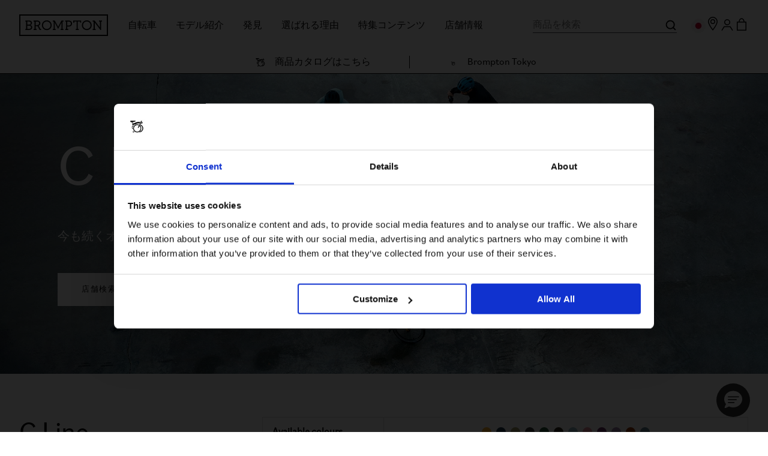

--- FILE ---
content_type: text/html; charset=utf-8
request_url: https://jp.brompton.com/c-line
body_size: 40173
content:
<!doctype html>
<html data-n-head-ssr lang="ja" data-n-head="%7B%22lang%22:%7B%22ssr%22:%22ja%22%7D%7D">
  <head >
    <meta data-n-head="ssr" charset="utf-8"><meta data-n-head="ssr" name="viewport" content="width=device-width, initial-scale=1"><meta data-n-head="ssr" name="generator" content="Vue Storefront 2"><meta data-n-head="ssr" data-hid="charset" charset="utf-8"><meta data-n-head="ssr" data-hid="mobile-web-app-capable" name="mobile-web-app-capable" content="yes"><meta data-n-head="ssr" data-hid="apple-mobile-web-app-title" name="apple-mobile-web-app-title" content="Brompton Bicycle PWA"><meta data-n-head="ssr" data-hid="theme-color" name="theme-color" content="#5ECE7B"><meta data-n-head="ssr" data-hid="og:type" name="og:type" property="og:type" content="website"><meta data-n-head="ssr" data-hid="og:site_name" property="og:site_name" content="Brompton Bicycle"><meta data-n-head="ssr" data-hid="og:url" property="og:url" content="https://jp.brompton.com/c-line"><meta data-n-head="ssr" data-hid="og:title" property="og:title" content="ブロンプトン Cライン｜シティコミューター向け折りたたみ自転車"><meta data-n-head="ssr" data-hid="description" name="description" content="ブロンプトンCラインは、あなたの街のパートナーです。利便性、信頼性、そして毎日の通勤のためにデザインされた折りたたみ自転車です。"><meta data-n-head="ssr" data-hid="og:image" property="og:image" content="https://cdn.bfldr.com/XM1XF37H/at/9wbfmmwg75mnj7h4tpszbjsh/C_Line_2025_secondary_12.jpg?format=jpg&amp;crop=5565%2C3509%2Cx278%2Cy197"><meta data-n-head="ssr" data-hid="og:description" property="og:description" content="ブロンプトンCラインは、あなたの街のパートナーです。利便性、信頼性、そして毎日の通勤のためにデザインされた折りたたみ自転車です。"><meta data-n-head="vsf-meta-generator" data-hid="generator" name="generator" content="Vue Storefront 2"><title>ブロンプトン Cライン｜シティコミューター向け折りたたみ自転車 | Brompton Bicycle</title><link data-n-head="ssr" rel="icon" type="image/x-icon" href="/favicon.ico"><link data-n-head="ssr" rel="preconnect" href="https://fonts.gstatic.com" crossorigin="crossorigin"><link data-n-head="ssr" data-hid="shortcut-icon" rel="shortcut icon" href="/_nuxt/icons/icon_64x64.fbd568.png"><link data-n-head="ssr" data-hid="apple-touch-icon" rel="apple-touch-icon" href="/_nuxt/icons/icon_512x512.fbd568.png" sizes="512x512"><link data-n-head="ssr" rel="manifest" href="/_nuxt/manifest.8ea987dc.json" data-hid="manifest"><link data-n-head="ssr" data-hid="i18n-can" rel="canonical" href="https://jp.brompton.com/c-line"><link data-n-head="ssr" rel="preload" href="/fonts/fonts.css" as="style"><link data-n-head="ssr" rel="stylesheet" href="/fonts/fonts.css"><link data-n-head="ssr" rel="alternate" hreflang="de-de" href="https://de.brompton.com/c-line"><link data-n-head="ssr" rel="alternate" hreflang="en-be" href="https://be.brompton.com/c-line"><link data-n-head="ssr" rel="alternate" hreflang="en-gb" href="https://www.brompton.com/c-line"><link data-n-head="ssr" rel="alternate" hreflang="en-sg" href="https://sg.brompton.com/c-line"><link data-n-head="ssr" rel="alternate" hreflang="en-us" href="https://us.brompton.com/c-line"><link data-n-head="ssr" rel="alternate" hreflang="es-es" href="https://es.brompton.com/c-line"><link data-n-head="ssr" rel="alternate" hreflang="fr-fr" href="https://fr.brompton.com/c-line"><link data-n-head="ssr" rel="alternate" hreflang="it-it" href="https://it.brompton.com/c-line"><link data-n-head="ssr" rel="alternate" hreflang="ja-jp" href="https://jp.brompton.com/c-line"><link data-n-head="ssr" rel="alternate" hreflang="nl-nl" href="https://nl.brompton.com/c-line"><link data-n-head="ssr" rel="alternate" hreflang="x-default" href="https://global.brompton.com/c-line"><script data-n-head="ssr" data-hid="gtm-script">if(!window._gtm_init){window._gtm_init=1;(function(w,n,d,m,e,p){w[d]=(w[d]==1||n[d]=='yes'||n[d]==1||n[m]==1||(w[e]&&w[e][p]&&w[e][p]()))?1:0})(window,navigator,'doNotTrack','msDoNotTrack','external','msTrackingProtectionEnabled');(function(w,d,s,l,x,y){w[x]={};w._gtm_inject=function(i){if(w.doNotTrack||w[x][i])return;w[x][i]=1;w[l]=w[l]||[];w[l].push({'gtm.start':new Date().getTime(),event:'gtm.js'});var f=d.getElementsByTagName(s)[0],j=d.createElement(s);j.async=true;j.src='https://www.googletagmanager.com/gtm.js?id='+i;f.parentNode.insertBefore(j,f);};w[y]('GTM-K3LGPKX')})(window,document,'script','dataLayer','_gtm_ids','_gtm_inject')}</script><link rel="modulepreload" href="/_nuxt/d7d5858.modern.js" as="script"><link rel="modulepreload" href="/_nuxt/dde3168.modern.js" as="script"><link rel="preload" href="/_nuxt/css/22730e5.css" as="style"><link rel="modulepreload" href="/_nuxt/4190575.modern.js" as="script"><link rel="preload" href="/_nuxt/css/b49358f.css" as="style"><link rel="modulepreload" href="/_nuxt/88155ea.modern.js" as="script"><link rel="preload" href="/_nuxt/css/8ffa070.css" as="style"><link rel="modulepreload" href="/_nuxt/c81e93f.modern.js" as="script"><link rel="modulepreload" href="/_nuxt/2016058.modern.js" as="script"><link rel="preload" href="/_nuxt/css/25af4da.css" as="style"><link rel="modulepreload" href="/_nuxt/c2d6f8d.modern.js" as="script"><link rel="preload" href="/_nuxt/css/96859a9.css" as="style"><link rel="modulepreload" href="/_nuxt/d1370b4.modern.js" as="script"><link rel="preload" href="/_nuxt/css/f19cfc0.css" as="style"><link rel="modulepreload" href="/_nuxt/2bf254d.modern.js" as="script"><link rel="preload" href="/_nuxt/css/57f337e.css" as="style"><link rel="modulepreload" href="/_nuxt/2ebac5f.modern.js" as="script"><link rel="modulepreload" href="/_nuxt/550eae8.modern.js" as="script"><link rel="preload" href="/_nuxt/css/b28c411.css" as="style"><link rel="modulepreload" href="/_nuxt/d8a1e05.modern.js" as="script"><link rel="preload" href="/_nuxt/css/f55fd54.css" as="style"><link rel="modulepreload" href="/_nuxt/3d7e6ac.modern.js" as="script"><link rel="stylesheet" href="/_nuxt/css/22730e5.css"><link rel="stylesheet" href="/_nuxt/css/b49358f.css"><link rel="stylesheet" href="/_nuxt/css/8ffa070.css"><link rel="stylesheet" href="/_nuxt/css/25af4da.css"><link rel="stylesheet" href="/_nuxt/css/96859a9.css"><link rel="stylesheet" href="/_nuxt/css/f19cfc0.css"><link rel="stylesheet" href="/_nuxt/css/57f337e.css"><link rel="stylesheet" href="/_nuxt/css/b28c411.css"><link rel="stylesheet" href="/_nuxt/css/f55fd54.css">
    <script>!function(e,n,t,i,o,r){function s(e){if("number"!=typeof e)return e;var n=new Date;return new Date(n.getTime()+1e3*e)}function a(e){return e.reduce((function(e,n){return e[n]=function(){e._.push([n.toString(),arguments])},e}),{_:[]})}function c(e,n,t){var i=t.createElement(n);i.src=e;var o=t.getElementsByTagName(n)[0];return o.parentNode.insertBefore(i,o),i}function p(e){return"[object Date]"===Object.prototype.toString.call(e)}r.target=r.target||"https://api.exponea.com",r.file_path=r.file_path||r.target+"/js/exponea.min.js",o[n]=a(["anonymize","initialize","identify","getSegments","update","track","trackLink","trackEnhancedEcommerce","getHtml","showHtml","showBanner","showWebLayer","ping","getAbTest","loadDependency","getRecommendation","reloadWebLayers","_preInitialize","_initializeConfig"]),o[n].notifications=a(["isAvailable","isSubscribed","subscribe","unsubscribe"]),o[n].segments=a(["subscribe"]),o[n].snippetVersion="v2.7.0",function(e,n,t){e[n]["_"+t]={},e[n]["_"+t].nowFn=Date.now,e[n]["_"+t].snippetStartTime=e[n]["_"+t].nowFn()}(o,n,"performance"),function(e,n,t,i,o,r){e.webxpClient={sdk:e[i],sdkObjectName:i,skipExperiments:!!t.new_experiments,sign:t.token+"/"+(r.exec(n.cookie)||["","new"])[1],path:t.target}}(o,e,r,n,0,RegExp("__exponea_etc__=([\\w-]+)")),function(e,n,t){c(e.file_path,"script",t)}(r,0,e),function(e,n,t,i,o,r,a){if(e.new_experiments){!0===e.new_experiments&&(e.new_experiments={});var m,l=e.new_experiments.hide_class||"xnpe_async_hide",u=e.new_experiments.timeout||4e3,_=encodeURIComponent(r.location.href.split("#")[0]);e.cookies&&e.cookies.expires&&("number"==typeof e.cookies.expires||p(e.cookies.expires)?m=s(e.cookies.expires):e.cookies.expires.tracking&&("number"==typeof e.cookies.expires.tracking||p(e.cookies.expires.tracking))&&(m=s(e.cookies.expires.tracking))),m&&m<new Date&&(m=void 0);var f=e.target+"/webxp/"+n+"/"+r[t].sign+"/modifications.min.js?http-referer="+_+"&timeout="+u+"ms"+(m?"&cookie-expires="+Math.floor(m.getTime()/1e3):"");"sync"===e.new_experiments.mode&&r.localStorage.getItem("__exponea__sync_modifications__")?function(e,n,t,i,o){t[o][n]='<script src="'+e+'"></'+n+">",i.writeln(t[o][n]),i.writeln("<script>!"+o+".init && document.writeln("+o+"."+n+'.replace("/'+n+'/", "/'+n+'-async/").replace("><", " async><"))</'+n+">")}(f,n,r,a,t):function(e,n,t,i,o,r,s,a){r.documentElement.classList.add(e);var p=c(t,i,r);function m(){o.webxpClient.init||c(t.replace("/script/","/script-async/"),i,r)}function l(){r.documentElement.classList.remove(e)}p.onload=m,p.onerror=m,o.setTimeout(l,n),o.exponea._revealPage=l}(l,u,f,n,r,a)}}(r,t,i,0,0,o,e),function(e,n,t){var i;e[n]._initializeConfig(t),(null===(i=t.experimental)||void 0===i?void 0:i.non_personalized_weblayers)&&e[n]._preInitialize(t),e[n].start=function(i){i&&Object.keys(i).forEach((function(e){return t[e]=i[e]})),e[n].initialize(t)}}(o,n,r)}(document,"exponea","script","webxpClient",window,{target:"https://api.uk.exponea.com",token:"0ae2750c-ad7e-11eb-92ce-e65cf20795a6",experimental:{non_personalized_weblayers:!0},track:{visits:!0}})</script>
  </head>
  <body >
    <noscript data-n-head="ssr" data-hid="gtm-noscript" data-pbody="true"><iframe src="https://www.googletagmanager.com/ns.html?id=GTM-K3LGPKX&" height="0" width="0" style="display:none;visibility:hidden" title="gtm"></iframe></noscript><div data-server-rendered="true" id="__nuxt"><!----><div id="__layout"><div class="root"><div fragment="7b2e2a073b"><div fragment="7b2e2a073b" class="header-wrapper" data-v-1c972cdb><header class="header" data-v-1c972cdb><div class="header__container" data-v-1c972cdb><button type="button" aria-label="ナビゲーションメニューを開く" aria-controls="navigation-menu" aria-expanded="false" aria-haspopup="dialog" class="sf-button--pure header__burger-menu smartphone-only sf-button" data-v-1c972cdb data-v-1c972cdb><img src="/icons/menu.svg" alt="メニュー" width="24" height="25" data-v-1c972cdb></button> <a href="/" aria-label="link" class="br-link header__logo" data-v-1c972cdb><img src="/icons/brompton-logo-original.svg" alt="Brompton Logo" width="149" height="37" data-v-1c972cdb></a> <div class="header__menu" data-v-2a792c82 data-v-1c972cdb><!----> <nav data-testid="header-navigation" class="header__navigation desktop-only" data-v-606f7b2c data-v-2a792c82><ul data-v-606f7b2c><li data-v-606f7b2c><button type="button" aria-label="自転車" aria-controls="navigation-dropdown-0" aria-expanded="false" aria-haspopup="true" class="header__navigation-item button--pure button" data-v-606f7b2c data-v-01f05294><span data-v-606f7b2c>自転車</span></button> <div data-testid="header-navigation-dropdown" id="navigation-dropdown-0" class="header__navigation-dropdown" style="display:none;" data-v-699a3db4 data-v-699a3db4 data-v-606f7b2c><div class="header__navigation-dropdown-column" data-v-699a3db4><div class="header__navigation-dropdown-item" data-v-699a3db4><span data-v-699a3db4>Discover</span> <ul data-v-699a3db4><li data-v-699a3db4><a href="/bikes" aria-label="詳細を見る" tabindex="-1" class="br-link" data-v-699a3db4><span data-v-699a3db4>詳細を見る</span></a></li><li data-v-699a3db4><a href="/why-brompton" aria-label="選ばれる理由" tabindex="-1" class="br-link" data-v-699a3db4><span data-v-699a3db4>選ばれる理由</span></a></li><li data-v-699a3db4><a href="/find-a-store" aria-label="試乗する" tabindex="-1" class="br-link" data-v-699a3db4><span data-v-699a3db4>試乗する</span></a></li><li data-v-699a3db4><a href="/support" aria-label="バイクのサポート" tabindex="-1" class="br-link" data-v-699a3db4><span data-v-699a3db4>バイクのサポート</span></a></li></ul></div></div><div class="header__navigation-dropdown-column" data-v-699a3db4><div class="header__navigation-dropdown-item" data-v-699a3db4><a href="/" aria-label="自転車" tabindex="-1" class="br-link" data-v-699a3db4><span data-v-699a3db4>自転車</span></a></div><div class="header__navigation-dropdown-item" data-v-699a3db4><span data-v-699a3db4>C Line</span> <ul data-v-699a3db4><li data-v-699a3db4><a href="/bikes/special-editions" aria-label="Brompton 1975 Edition" tabindex="-1" class="br-link" data-v-699a3db4><span data-v-699a3db4>Brompton 1975 Edition</span></a></li><li data-v-699a3db4><a href="/c/bikes/c-line" aria-label="Brompton C Line" tabindex="-1" class="br-link" data-v-699a3db4><span data-v-699a3db4>Brompton C Line</span></a></li><li data-v-699a3db4><a href="/c-line" aria-label="さらに詳しく" tabindex="-1" class="br-link" data-v-699a3db4><span data-v-699a3db4>さらに詳しく</span></a></li></ul></div><div class="header__navigation-dropdown-item" data-v-699a3db4><span data-v-699a3db4>P Line</span> <ul data-v-699a3db4><li data-v-699a3db4><a href="/c/bikes/p-line" aria-label="Brompton P Line" tabindex="-1" class="br-link" data-v-699a3db4><span data-v-699a3db4>Brompton P Line</span></a></li><li data-v-699a3db4><a href="/p-line" aria-label="さらに詳しく" tabindex="-1" class="br-link" data-v-699a3db4><span data-v-699a3db4>さらに詳しく</span></a></li></ul></div><div class="header__navigation-dropdown-item" data-v-699a3db4><span data-v-699a3db4>T Line</span> <ul data-v-699a3db4><li data-v-699a3db4><a href="/c/bikes/t-line" aria-label="Brompton T Line" tabindex="-1" class="br-link" data-v-699a3db4><span data-v-699a3db4>Brompton T Line</span></a></li><li data-v-699a3db4><a href="/t-line" aria-label="さらに詳しく" tabindex="-1" class="br-link" data-v-699a3db4><span data-v-699a3db4>さらに詳しく</span></a></li></ul></div></div></div></li><li data-v-606f7b2c><button type="button" aria-label="モデル紹介" aria-controls="navigation-dropdown-1" aria-expanded="false" aria-haspopup="true" class="header__navigation-item button--pure button" data-v-606f7b2c data-v-01f05294><span data-v-606f7b2c>モデル紹介</span></button> <div data-testid="header-navigation-dropdown" id="navigation-dropdown-1" class="header__navigation-dropdown" style="display:none;" data-v-699a3db4 data-v-699a3db4 data-v-606f7b2c><div class="header__navigation-dropdown-column" data-v-699a3db4><div class="header__navigation-dropdown-item" data-v-699a3db4><span data-v-699a3db4>C Line</span> <ul data-v-699a3db4><li data-v-699a3db4><a href="/c-line" aria-label="詳細を見る" tabindex="-1" class="br-link" data-v-699a3db4><span data-v-699a3db4>詳細を見る</span></a></li><li data-v-699a3db4><a href="/bikes/special-editions/cherry-blossom" aria-label="Brompton Cherry Blossom" tabindex="-1" class="br-link" data-v-699a3db4><span data-v-699a3db4>Brompton Cherry Blossom</span></a></li></ul></div></div><div class="header__navigation-dropdown-column" data-v-699a3db4><div class="header__navigation-dropdown-item" data-v-699a3db4><span data-v-699a3db4>G Line</span> <ul data-v-699a3db4><li data-v-699a3db4><a href="/g-line" aria-label="詳細を見る" tabindex="-1" class="br-link" data-v-699a3db4><span data-v-699a3db4>詳細を見る</span></a></li></ul></div><div class="header__navigation-dropdown-item" data-v-699a3db4><span data-v-699a3db4>P Line</span> <ul data-v-699a3db4><li data-v-699a3db4><a href="/p-line" aria-label="詳細を見る" tabindex="-1" class="br-link" data-v-699a3db4><span data-v-699a3db4>詳細を見る</span></a></li></ul></div><div class="header__navigation-dropdown-item" data-v-699a3db4><span data-v-699a3db4>T Line</span> <ul data-v-699a3db4><li data-v-699a3db4><a href="/t-line" aria-label="詳細を見る" tabindex="-1" class="br-link" data-v-699a3db4><span data-v-699a3db4>詳細を見る</span></a></li></ul></div><div class="header__navigation-dropdown-item" data-v-699a3db4><span data-v-699a3db4>12 Speed</span> <ul data-v-699a3db4><li data-v-699a3db4><a href="/12-speed" aria-label="詳細を見る" tabindex="-1" class="br-link" data-v-699a3db4><span data-v-699a3db4>詳細を見る</span></a></li></ul></div></div></div></li><li data-v-606f7b2c><button type="button" aria-label="発見" aria-controls="navigation-dropdown-2" aria-expanded="false" aria-haspopup="true" class="header__navigation-item button--pure button" data-v-606f7b2c data-v-01f05294><span data-v-606f7b2c>発見</span></button> <div data-testid="header-navigation-dropdown" id="navigation-dropdown-2" class="header__navigation-dropdown" style="display:none;" data-v-699a3db4 data-v-699a3db4 data-v-606f7b2c><div class="header__navigation-dropdown-column" data-v-699a3db4><div class="header__navigation-dropdown-item" data-v-699a3db4><a href="/bikes" aria-label="さらに詳しく" tabindex="-1" class="br-link" data-v-699a3db4><span data-v-699a3db4>さらに詳しく</span></a></div></div><div class="header__navigation-dropdown-column" data-v-699a3db4><div class="header__navigation-dropdown-item" data-v-699a3db4><a href="/why-brompton" aria-label="なぜブロンプトンなのか" tabindex="-1" class="br-link" data-v-699a3db4><span data-v-699a3db4>なぜブロンプトンなのか</span></a></div><div class="header__navigation-dropdown-item" data-v-699a3db4><a href="/find-a-store" aria-label="試乗する" tabindex="-1" class="br-link" data-v-699a3db4><span data-v-699a3db4>試乗する</span></a></div><div class="header__navigation-dropdown-item" data-v-699a3db4><a href="/support" aria-label="バイクサポート" tabindex="-1" class="br-link" data-v-699a3db4><span data-v-699a3db4>バイクサポート</span></a></div></div></div></li><li data-v-606f7b2c><button type="button" aria-label="選ばれる理由" aria-controls="navigation-dropdown-3" aria-expanded="false" aria-haspopup="true" class="header__navigation-item button--pure button" data-v-606f7b2c data-v-01f05294><span data-v-606f7b2c>選ばれる理由</span></button> <div data-testid="header-navigation-dropdown" id="navigation-dropdown-3" class="header__navigation-dropdown" style="display:none;" data-v-699a3db4 data-v-699a3db4 data-v-606f7b2c><div class="header__navigation-dropdown-column" data-v-699a3db4><div class="header__navigation-dropdown-item" data-v-699a3db4><a href="/why-brompton" aria-label="選ばれる理由" tabindex="-1" class="br-link" data-v-699a3db4><span data-v-699a3db4>選ばれる理由</span></a></div></div><div class="header__navigation-dropdown-column" data-v-699a3db4><div class="header__navigation-dropdown-item" data-v-699a3db4><span data-v-699a3db4>Impact</span> <ul data-v-699a3db4><li data-v-699a3db4><a href="/why-brompton/sustainability" aria-label="サステナビリティ" tabindex="-1" class="br-link" data-v-699a3db4><span data-v-699a3db4>サステナビリティ</span></a></li><li data-v-699a3db4><a href="/why-brompton/sustainability/b-corp" aria-label="B Corp認証" tabindex="-1" class="br-link" data-v-699a3db4><span data-v-699a3db4>B Corp認証</span></a></li><li data-v-699a3db4><a href="/why-brompton/sustainability/people" aria-label="倫理的な雇用" tabindex="-1" class="br-link" data-v-699a3db4><span data-v-699a3db4>倫理的な雇用</span></a></li><li data-v-699a3db4><a href="/why-brompton/sustainability/planet" aria-label="環境への影響" tabindex="-1" class="br-link" data-v-699a3db4><span data-v-699a3db4>環境への影響</span></a></li><li data-v-699a3db4><a href="/why-brompton/sustainability/activism" aria-label="私たちの活動" tabindex="-1" class="br-link" data-v-699a3db4><span data-v-699a3db4>私たちの活動</span></a></li></ul></div><div class="header__navigation-dropdown-item" data-v-699a3db4><span data-v-699a3db4>The Fold</span> <ul data-v-699a3db4><li data-v-699a3db4><a href="/why-brompton/how-to-fold" aria-label="折りたたみについて" tabindex="-1" class="br-link" data-v-699a3db4><span data-v-699a3db4>折りたたみについて</span></a></li><li data-v-699a3db4><a href="/stories/top-tips-for-new-owners" aria-label="初めてオーナーになる方へ" tabindex="-1" class="br-link" data-v-699a3db4><span data-v-699a3db4>初めてオーナーになる方へ</span></a></li></ul></div><div class="header__navigation-dropdown-item" data-v-699a3db4><span data-v-699a3db4>About us</span> <ul data-v-699a3db4><li data-v-699a3db4><a href="/why-brompton/history" aria-label="当社の歩み" tabindex="-1" class="br-link" data-v-699a3db4><span data-v-699a3db4>当社の歩み</span></a></li><li data-v-699a3db4><a href="/why-brompton/made-in-london" aria-label="ロンドン製であること" tabindex="-1" class="br-link" data-v-699a3db4><span data-v-699a3db4>ロンドン製であること</span></a></li><li data-v-699a3db4><a href="/stories/collaborations" aria-label="コラボレーション" tabindex="-1" class="br-link" data-v-699a3db4><span data-v-699a3db4>コラボレーション</span></a></li></ul></div></div></div></li><li data-v-606f7b2c><a href="/stories" aria-label="特集コンテンツ" class="br-link header__navigation-item" data-v-606f7b2c><span data-v-606f7b2c>特集コンテンツ</span></a></li><li data-v-606f7b2c><a href="/find-a-store/brompton-junction/tokyo" aria-label="店舗情報" class="br-link header__navigation-item" data-v-606f7b2c><span data-v-606f7b2c>店舗情報</span></a></li></ul></nav> <div id="navigation-menu" aria-label="ナビゲーションメニュー" aria-modal="true" role="dialog" class="navigation-modal smartphone-only" style="display:none;" data-v-2a792c82 data-v-2a792c82><button type="button" aria-label="ナビゲーションメニューを閉じる" class="sf-button--pure navigation-modal__close sf-button" data-v-2a792c82><img src="/icons/close-large.svg" loading="lazy" alt="閉じる" width="48" height="48" data-v-2a792c82></button> <nav data-v-2a792c82><ul class="sf-list" data-v-2a792c82><li class="sf-list__item" data-v-2a792c82><button type="button" aria-label="自転車" data-testid="自転車" id="navigation-menu-item-0" aria-controls="navigation-menu-list-0" aria-expanded="false" class="navigation-modal__menu-item sf-button--pure sf-menu-item sf-button" data-v-2a792c82> <span class="sf-menu-item__label">自転車</span> <span class="sf-menu-item__count"></span> <span class="sf-menu-item__mobile-nav-icon smartphone-only sf-icon" style="--icon-color:;--icon-size:14px;"><!----></span></button> <ul id="navigation-menu-list-0" class="sf-list" style="display:none;" data-v-2a792c82><!----> <li class="sf-list__item" data-v-2a792c82><button type="button" aria-label="Discover" data-testid="Discover" id="navigation-menu-item-0-0" aria-controls="navigation-menu-list-0-0" aria-expanded="false" tabindex="-1" class="navigation-modal__menu-item sf-button--pure sf-menu-item sf-button" data-v-2a792c82> <span class="sf-menu-item__label">Discover</span> <span class="sf-menu-item__count"></span> <span class="sf-menu-item__mobile-nav-icon smartphone-only sf-icon" style="--icon-color:;--icon-size:14px;"><!----></span></button> <ul id="navigation-menu-list-0-0" class="sf-list" style="display:none;" data-v-2a792c82><!----> <li class="sf-list__item" data-v-2a792c82><a href="/bikes" aria-label="詳細を見る" id="navigation-menu-item-0-0-0" tabindex="-1" class="br-link navigation-modal__menu-item sf-menu-item" data-v-2a792c82><span class="sf-menu-item__label" data-v-2a792c82>詳細を見る</span> <span class="sf-menu-item__mobile-nav-icon sf-icon" style="--icon-color:;--icon-size:;" data-v-2a792c82><!----></span></a></li><li class="sf-list__item" data-v-2a792c82><a href="/why-brompton" aria-label="選ばれる理由" id="navigation-menu-item-0-0-1" tabindex="-1" class="br-link navigation-modal__menu-item sf-menu-item" data-v-2a792c82><span class="sf-menu-item__label" data-v-2a792c82>選ばれる理由</span> <span class="sf-menu-item__mobile-nav-icon sf-icon" style="--icon-color:;--icon-size:;" data-v-2a792c82><!----></span></a></li><li class="sf-list__item" data-v-2a792c82><a href="/find-a-store" aria-label="試乗する" id="navigation-menu-item-0-0-2" tabindex="-1" class="br-link navigation-modal__menu-item sf-menu-item" data-v-2a792c82><span class="sf-menu-item__label" data-v-2a792c82>試乗する</span> <span class="sf-menu-item__mobile-nav-icon sf-icon" style="--icon-color:;--icon-size:;" data-v-2a792c82><!----></span></a></li><li class="sf-list__item" data-v-2a792c82><a href="/support" aria-label="バイクのサポート" id="navigation-menu-item-0-0-3" tabindex="-1" class="br-link navigation-modal__menu-item sf-menu-item" data-v-2a792c82><span class="sf-menu-item__label" data-v-2a792c82>バイクのサポート</span> <span class="sf-menu-item__mobile-nav-icon sf-icon" style="--icon-color:;--icon-size:;" data-v-2a792c82><!----></span></a></li></ul></li><li class="sf-list__item" data-v-2a792c82><a href="/" aria-label="自転車" id="navigation-menu-item-0-1" tabindex="-1" class="br-link navigation-modal__menu-item sf-menu-item" data-v-2a792c82><span class="sf-menu-item__label" data-v-2a792c82>自転車</span> <span class="sf-menu-item__mobile-nav-icon sf-icon" style="--icon-color:;--icon-size:;" data-v-2a792c82><!----></span></a></li><li class="sf-list__item" data-v-2a792c82><button type="button" aria-label="C Line" data-testid="C Line" id="navigation-menu-item-0-2" aria-controls="navigation-menu-list-0-2" aria-expanded="false" tabindex="-1" class="navigation-modal__menu-item sf-button--pure sf-menu-item sf-button" data-v-2a792c82> <span class="sf-menu-item__label">C Line</span> <span class="sf-menu-item__count"></span> <span class="sf-menu-item__mobile-nav-icon smartphone-only sf-icon" style="--icon-color:;--icon-size:14px;"><!----></span></button> <ul id="navigation-menu-list-0-2" class="sf-list" style="display:none;" data-v-2a792c82><!----> <li class="sf-list__item" data-v-2a792c82><a href="/bikes/special-editions" aria-label="Brompton 1975 Edition" id="navigation-menu-item-0-2-0" tabindex="-1" class="br-link navigation-modal__menu-item sf-menu-item" data-v-2a792c82><span class="sf-menu-item__label" data-v-2a792c82>Brompton 1975 Edition</span> <span class="sf-menu-item__mobile-nav-icon sf-icon" style="--icon-color:;--icon-size:;" data-v-2a792c82><!----></span></a></li><li class="sf-list__item" data-v-2a792c82><a href="/c/bikes/c-line" aria-label="Brompton C Line" id="navigation-menu-item-0-2-1" tabindex="-1" class="br-link navigation-modal__menu-item sf-menu-item" data-v-2a792c82><span class="sf-menu-item__label" data-v-2a792c82>Brompton C Line</span> <span class="sf-menu-item__mobile-nav-icon sf-icon" style="--icon-color:;--icon-size:;" data-v-2a792c82><!----></span></a></li><li class="sf-list__item" data-v-2a792c82><a href="/c-line" aria-label="さらに詳しく" id="navigation-menu-item-0-2-2" tabindex="-1" class="br-link navigation-modal__menu-item sf-menu-item" data-v-2a792c82><span class="sf-menu-item__label" data-v-2a792c82>さらに詳しく</span> <span class="sf-menu-item__mobile-nav-icon sf-icon" style="--icon-color:;--icon-size:;" data-v-2a792c82><!----></span></a></li></ul></li><li class="sf-list__item" data-v-2a792c82><button type="button" aria-label="P Line" data-testid="P Line" id="navigation-menu-item-0-3" aria-controls="navigation-menu-list-0-3" aria-expanded="false" tabindex="-1" class="navigation-modal__menu-item sf-button--pure sf-menu-item sf-button" data-v-2a792c82> <span class="sf-menu-item__label">P Line</span> <span class="sf-menu-item__count"></span> <span class="sf-menu-item__mobile-nav-icon smartphone-only sf-icon" style="--icon-color:;--icon-size:14px;"><!----></span></button> <ul id="navigation-menu-list-0-3" class="sf-list" style="display:none;" data-v-2a792c82><!----> <li class="sf-list__item" data-v-2a792c82><a href="/c/bikes/p-line" aria-label="Brompton P Line" id="navigation-menu-item-0-3-0" tabindex="-1" class="br-link navigation-modal__menu-item sf-menu-item" data-v-2a792c82><span class="sf-menu-item__label" data-v-2a792c82>Brompton P Line</span> <span class="sf-menu-item__mobile-nav-icon sf-icon" style="--icon-color:;--icon-size:;" data-v-2a792c82><!----></span></a></li><li class="sf-list__item" data-v-2a792c82><a href="/p-line" aria-label="さらに詳しく" id="navigation-menu-item-0-3-1" tabindex="-1" class="br-link navigation-modal__menu-item sf-menu-item" data-v-2a792c82><span class="sf-menu-item__label" data-v-2a792c82>さらに詳しく</span> <span class="sf-menu-item__mobile-nav-icon sf-icon" style="--icon-color:;--icon-size:;" data-v-2a792c82><!----></span></a></li></ul></li><li class="sf-list__item" data-v-2a792c82><button type="button" aria-label="T Line" data-testid="T Line" id="navigation-menu-item-0-4" aria-controls="navigation-menu-list-0-4" aria-expanded="false" tabindex="-1" class="navigation-modal__menu-item sf-button--pure sf-menu-item sf-button" data-v-2a792c82> <span class="sf-menu-item__label">T Line</span> <span class="sf-menu-item__count"></span> <span class="sf-menu-item__mobile-nav-icon smartphone-only sf-icon" style="--icon-color:;--icon-size:14px;"><!----></span></button> <ul id="navigation-menu-list-0-4" class="sf-list" style="display:none;" data-v-2a792c82><!----> <li class="sf-list__item" data-v-2a792c82><a href="/c/bikes/t-line" aria-label="Brompton T Line" id="navigation-menu-item-0-4-0" tabindex="-1" class="br-link navigation-modal__menu-item sf-menu-item" data-v-2a792c82><span class="sf-menu-item__label" data-v-2a792c82>Brompton T Line</span> <span class="sf-menu-item__mobile-nav-icon sf-icon" style="--icon-color:;--icon-size:;" data-v-2a792c82><!----></span></a></li><li class="sf-list__item" data-v-2a792c82><a href="/t-line" aria-label="さらに詳しく" id="navigation-menu-item-0-4-1" tabindex="-1" class="br-link navigation-modal__menu-item sf-menu-item" data-v-2a792c82><span class="sf-menu-item__label" data-v-2a792c82>さらに詳しく</span> <span class="sf-menu-item__mobile-nav-icon sf-icon" style="--icon-color:;--icon-size:;" data-v-2a792c82><!----></span></a></li></ul></li></ul></li><li class="sf-list__item" data-v-2a792c82><button type="button" aria-label="モデル紹介" data-testid="モデル紹介" id="navigation-menu-item-1" aria-controls="navigation-menu-list-1" aria-expanded="false" class="navigation-modal__menu-item sf-button--pure sf-menu-item sf-button" data-v-2a792c82> <span class="sf-menu-item__label">モデル紹介</span> <span class="sf-menu-item__count"></span> <span class="sf-menu-item__mobile-nav-icon smartphone-only sf-icon" style="--icon-color:;--icon-size:14px;"><!----></span></button> <ul id="navigation-menu-list-1" class="sf-list" style="display:none;" data-v-2a792c82><!----> <li class="sf-list__item" data-v-2a792c82><button type="button" aria-label="C Line" data-testid="C Line" id="navigation-menu-item-1-0" aria-controls="navigation-menu-list-1-0" aria-expanded="false" tabindex="-1" class="navigation-modal__menu-item sf-button--pure sf-menu-item sf-button" data-v-2a792c82> <span class="sf-menu-item__label">C Line</span> <span class="sf-menu-item__count"></span> <span class="sf-menu-item__mobile-nav-icon smartphone-only sf-icon" style="--icon-color:;--icon-size:14px;"><!----></span></button> <ul id="navigation-menu-list-1-0" class="sf-list" style="display:none;" data-v-2a792c82><!----> <li class="sf-list__item" data-v-2a792c82><a href="/c-line" aria-label="詳細を見る" id="navigation-menu-item-1-0-0" tabindex="-1" class="br-link navigation-modal__menu-item sf-menu-item" data-v-2a792c82><span class="sf-menu-item__label" data-v-2a792c82>詳細を見る</span> <span class="sf-menu-item__mobile-nav-icon sf-icon" style="--icon-color:;--icon-size:;" data-v-2a792c82><!----></span></a></li><li class="sf-list__item" data-v-2a792c82><a href="/bikes/special-editions/cherry-blossom" aria-label="Brompton Cherry Blossom" id="navigation-menu-item-1-0-1" tabindex="-1" class="br-link navigation-modal__menu-item sf-menu-item" data-v-2a792c82><span class="sf-menu-item__label" data-v-2a792c82>Brompton Cherry Blossom</span> <span class="sf-menu-item__mobile-nav-icon sf-icon" style="--icon-color:;--icon-size:;" data-v-2a792c82><!----></span></a></li></ul></li><li class="sf-list__item" data-v-2a792c82><button type="button" aria-label="G Line" data-testid="G Line" id="navigation-menu-item-1-1" aria-controls="navigation-menu-list-1-1" aria-expanded="false" tabindex="-1" class="navigation-modal__menu-item sf-button--pure sf-menu-item sf-button" data-v-2a792c82> <span class="sf-menu-item__label">G Line</span> <span class="sf-menu-item__count"></span> <span class="sf-menu-item__mobile-nav-icon smartphone-only sf-icon" style="--icon-color:;--icon-size:14px;"><!----></span></button> <ul id="navigation-menu-list-1-1" class="sf-list" style="display:none;" data-v-2a792c82><!----> <li class="sf-list__item" data-v-2a792c82><a href="/g-line" aria-label="詳細を見る" id="navigation-menu-item-1-1-0" tabindex="-1" class="br-link navigation-modal__menu-item sf-menu-item" data-v-2a792c82><span class="sf-menu-item__label" data-v-2a792c82>詳細を見る</span> <span class="sf-menu-item__mobile-nav-icon sf-icon" style="--icon-color:;--icon-size:;" data-v-2a792c82><!----></span></a></li></ul></li><li class="sf-list__item" data-v-2a792c82><button type="button" aria-label="P Line" data-testid="P Line" id="navigation-menu-item-1-2" aria-controls="navigation-menu-list-1-2" aria-expanded="false" tabindex="-1" class="navigation-modal__menu-item sf-button--pure sf-menu-item sf-button" data-v-2a792c82> <span class="sf-menu-item__label">P Line</span> <span class="sf-menu-item__count"></span> <span class="sf-menu-item__mobile-nav-icon smartphone-only sf-icon" style="--icon-color:;--icon-size:14px;"><!----></span></button> <ul id="navigation-menu-list-1-2" class="sf-list" style="display:none;" data-v-2a792c82><!----> <li class="sf-list__item" data-v-2a792c82><a href="/p-line" aria-label="詳細を見る" id="navigation-menu-item-1-2-0" tabindex="-1" class="br-link navigation-modal__menu-item sf-menu-item" data-v-2a792c82><span class="sf-menu-item__label" data-v-2a792c82>詳細を見る</span> <span class="sf-menu-item__mobile-nav-icon sf-icon" style="--icon-color:;--icon-size:;" data-v-2a792c82><!----></span></a></li></ul></li><li class="sf-list__item" data-v-2a792c82><button type="button" aria-label="T Line" data-testid="T Line" id="navigation-menu-item-1-3" aria-controls="navigation-menu-list-1-3" aria-expanded="false" tabindex="-1" class="navigation-modal__menu-item sf-button--pure sf-menu-item sf-button" data-v-2a792c82> <span class="sf-menu-item__label">T Line</span> <span class="sf-menu-item__count"></span> <span class="sf-menu-item__mobile-nav-icon smartphone-only sf-icon" style="--icon-color:;--icon-size:14px;"><!----></span></button> <ul id="navigation-menu-list-1-3" class="sf-list" style="display:none;" data-v-2a792c82><!----> <li class="sf-list__item" data-v-2a792c82><a href="/t-line" aria-label="詳細を見る" id="navigation-menu-item-1-3-0" tabindex="-1" class="br-link navigation-modal__menu-item sf-menu-item" data-v-2a792c82><span class="sf-menu-item__label" data-v-2a792c82>詳細を見る</span> <span class="sf-menu-item__mobile-nav-icon sf-icon" style="--icon-color:;--icon-size:;" data-v-2a792c82><!----></span></a></li></ul></li><li class="sf-list__item" data-v-2a792c82><button type="button" aria-label="12 Speed" data-testid="12 Speed" id="navigation-menu-item-1-4" aria-controls="navigation-menu-list-1-4" aria-expanded="false" tabindex="-1" class="navigation-modal__menu-item sf-button--pure sf-menu-item sf-button" data-v-2a792c82> <span class="sf-menu-item__label">12 Speed</span> <span class="sf-menu-item__count"></span> <span class="sf-menu-item__mobile-nav-icon smartphone-only sf-icon" style="--icon-color:;--icon-size:14px;"><!----></span></button> <ul id="navigation-menu-list-1-4" class="sf-list" style="display:none;" data-v-2a792c82><!----> <li class="sf-list__item" data-v-2a792c82><a href="/12-speed" aria-label="詳細を見る" id="navigation-menu-item-1-4-0" tabindex="-1" class="br-link navigation-modal__menu-item sf-menu-item" data-v-2a792c82><span class="sf-menu-item__label" data-v-2a792c82>詳細を見る</span> <span class="sf-menu-item__mobile-nav-icon sf-icon" style="--icon-color:;--icon-size:;" data-v-2a792c82><!----></span></a></li></ul></li></ul></li><li class="sf-list__item" data-v-2a792c82><button type="button" aria-label="発見" data-testid="発見" id="navigation-menu-item-2" aria-controls="navigation-menu-list-2" aria-expanded="false" class="navigation-modal__menu-item sf-button--pure sf-menu-item sf-button" data-v-2a792c82> <span class="sf-menu-item__label">発見</span> <span class="sf-menu-item__count"></span> <span class="sf-menu-item__mobile-nav-icon smartphone-only sf-icon" style="--icon-color:;--icon-size:14px;"><!----></span></button> <ul id="navigation-menu-list-2" class="sf-list" style="display:none;" data-v-2a792c82><!----> <li class="sf-list__item" data-v-2a792c82><a href="/bikes" aria-label="さらに詳しく" id="navigation-menu-item-2-0" tabindex="-1" class="br-link navigation-modal__menu-item sf-menu-item" data-v-2a792c82><span class="sf-menu-item__label" data-v-2a792c82>さらに詳しく</span> <span class="sf-menu-item__mobile-nav-icon sf-icon" style="--icon-color:;--icon-size:;" data-v-2a792c82><!----></span></a></li><li class="sf-list__item" data-v-2a792c82><a href="/why-brompton" aria-label="なぜブロンプトンなのか" id="navigation-menu-item-2-1" tabindex="-1" class="br-link navigation-modal__menu-item sf-menu-item" data-v-2a792c82><span class="sf-menu-item__label" data-v-2a792c82>なぜブロンプトンなのか</span> <span class="sf-menu-item__mobile-nav-icon sf-icon" style="--icon-color:;--icon-size:;" data-v-2a792c82><!----></span></a></li><li class="sf-list__item" data-v-2a792c82><a href="/find-a-store" aria-label="試乗する" id="navigation-menu-item-2-2" tabindex="-1" class="br-link navigation-modal__menu-item sf-menu-item" data-v-2a792c82><span class="sf-menu-item__label" data-v-2a792c82>試乗する</span> <span class="sf-menu-item__mobile-nav-icon sf-icon" style="--icon-color:;--icon-size:;" data-v-2a792c82><!----></span></a></li><li class="sf-list__item" data-v-2a792c82><a href="/support" aria-label="バイクサポート" id="navigation-menu-item-2-3" tabindex="-1" class="br-link navigation-modal__menu-item sf-menu-item" data-v-2a792c82><span class="sf-menu-item__label" data-v-2a792c82>バイクサポート</span> <span class="sf-menu-item__mobile-nav-icon sf-icon" style="--icon-color:;--icon-size:;" data-v-2a792c82><!----></span></a></li></ul></li><li class="sf-list__item" data-v-2a792c82><button type="button" aria-label="選ばれる理由" data-testid="選ばれる理由" id="navigation-menu-item-3" aria-controls="navigation-menu-list-3" aria-expanded="false" class="navigation-modal__menu-item sf-button--pure sf-menu-item sf-button" data-v-2a792c82> <span class="sf-menu-item__label">選ばれる理由</span> <span class="sf-menu-item__count"></span> <span class="sf-menu-item__mobile-nav-icon smartphone-only sf-icon" style="--icon-color:;--icon-size:14px;"><!----></span></button> <ul id="navigation-menu-list-3" class="sf-list" style="display:none;" data-v-2a792c82><!----> <li class="sf-list__item" data-v-2a792c82><a href="/why-brompton" aria-label="選ばれる理由" id="navigation-menu-item-3-0" tabindex="-1" class="br-link navigation-modal__menu-item sf-menu-item" data-v-2a792c82><span class="sf-menu-item__label" data-v-2a792c82>選ばれる理由</span> <span class="sf-menu-item__mobile-nav-icon sf-icon" style="--icon-color:;--icon-size:;" data-v-2a792c82><!----></span></a></li><li class="sf-list__item" data-v-2a792c82><button type="button" aria-label="Impact" data-testid="Impact" id="navigation-menu-item-3-1" aria-controls="navigation-menu-list-3-1" aria-expanded="false" tabindex="-1" class="navigation-modal__menu-item sf-button--pure sf-menu-item sf-button" data-v-2a792c82> <span class="sf-menu-item__label">Impact</span> <span class="sf-menu-item__count"></span> <span class="sf-menu-item__mobile-nav-icon smartphone-only sf-icon" style="--icon-color:;--icon-size:14px;"><!----></span></button> <ul id="navigation-menu-list-3-1" class="sf-list" style="display:none;" data-v-2a792c82><!----> <li class="sf-list__item" data-v-2a792c82><a href="/why-brompton/sustainability" aria-label="サステナビリティ" id="navigation-menu-item-3-1-0" tabindex="-1" class="br-link navigation-modal__menu-item sf-menu-item" data-v-2a792c82><span class="sf-menu-item__label" data-v-2a792c82>サステナビリティ</span> <span class="sf-menu-item__mobile-nav-icon sf-icon" style="--icon-color:;--icon-size:;" data-v-2a792c82><!----></span></a></li><li class="sf-list__item" data-v-2a792c82><a href="/why-brompton/sustainability/b-corp" aria-label="B Corp認証" id="navigation-menu-item-3-1-1" tabindex="-1" class="br-link navigation-modal__menu-item sf-menu-item" data-v-2a792c82><span class="sf-menu-item__label" data-v-2a792c82>B Corp認証</span> <span class="sf-menu-item__mobile-nav-icon sf-icon" style="--icon-color:;--icon-size:;" data-v-2a792c82><!----></span></a></li><li class="sf-list__item" data-v-2a792c82><a href="/why-brompton/sustainability/people" aria-label="倫理的な雇用" id="navigation-menu-item-3-1-2" tabindex="-1" class="br-link navigation-modal__menu-item sf-menu-item" data-v-2a792c82><span class="sf-menu-item__label" data-v-2a792c82>倫理的な雇用</span> <span class="sf-menu-item__mobile-nav-icon sf-icon" style="--icon-color:;--icon-size:;" data-v-2a792c82><!----></span></a></li><li class="sf-list__item" data-v-2a792c82><a href="/why-brompton/sustainability/planet" aria-label="環境への影響" id="navigation-menu-item-3-1-3" tabindex="-1" class="br-link navigation-modal__menu-item sf-menu-item" data-v-2a792c82><span class="sf-menu-item__label" data-v-2a792c82>環境への影響</span> <span class="sf-menu-item__mobile-nav-icon sf-icon" style="--icon-color:;--icon-size:;" data-v-2a792c82><!----></span></a></li><li class="sf-list__item" data-v-2a792c82><a href="/why-brompton/sustainability/activism" aria-label="私たちの活動" id="navigation-menu-item-3-1-4" tabindex="-1" class="br-link navigation-modal__menu-item sf-menu-item" data-v-2a792c82><span class="sf-menu-item__label" data-v-2a792c82>私たちの活動</span> <span class="sf-menu-item__mobile-nav-icon sf-icon" style="--icon-color:;--icon-size:;" data-v-2a792c82><!----></span></a></li></ul></li><li class="sf-list__item" data-v-2a792c82><button type="button" aria-label="The Fold" data-testid="The Fold" id="navigation-menu-item-3-2" aria-controls="navigation-menu-list-3-2" aria-expanded="false" tabindex="-1" class="navigation-modal__menu-item sf-button--pure sf-menu-item sf-button" data-v-2a792c82> <span class="sf-menu-item__label">The Fold</span> <span class="sf-menu-item__count"></span> <span class="sf-menu-item__mobile-nav-icon smartphone-only sf-icon" style="--icon-color:;--icon-size:14px;"><!----></span></button> <ul id="navigation-menu-list-3-2" class="sf-list" style="display:none;" data-v-2a792c82><!----> <li class="sf-list__item" data-v-2a792c82><a href="/why-brompton/how-to-fold" aria-label="折りたたみについて" id="navigation-menu-item-3-2-0" tabindex="-1" class="br-link navigation-modal__menu-item sf-menu-item" data-v-2a792c82><span class="sf-menu-item__label" data-v-2a792c82>折りたたみについて</span> <span class="sf-menu-item__mobile-nav-icon sf-icon" style="--icon-color:;--icon-size:;" data-v-2a792c82><!----></span></a></li><li class="sf-list__item" data-v-2a792c82><a href="/stories/top-tips-for-new-owners" aria-label="初めてオーナーになる方へ" id="navigation-menu-item-3-2-1" tabindex="-1" class="br-link navigation-modal__menu-item sf-menu-item" data-v-2a792c82><span class="sf-menu-item__label" data-v-2a792c82>初めてオーナーになる方へ</span> <span class="sf-menu-item__mobile-nav-icon sf-icon" style="--icon-color:;--icon-size:;" data-v-2a792c82><!----></span></a></li></ul></li><li class="sf-list__item" data-v-2a792c82><button type="button" aria-label="About us" data-testid="About us" id="navigation-menu-item-3-3" aria-controls="navigation-menu-list-3-3" aria-expanded="false" tabindex="-1" class="navigation-modal__menu-item sf-button--pure sf-menu-item sf-button" data-v-2a792c82> <span class="sf-menu-item__label">About us</span> <span class="sf-menu-item__count"></span> <span class="sf-menu-item__mobile-nav-icon smartphone-only sf-icon" style="--icon-color:;--icon-size:14px;"><!----></span></button> <ul id="navigation-menu-list-3-3" class="sf-list" style="display:none;" data-v-2a792c82><!----> <li class="sf-list__item" data-v-2a792c82><a href="/why-brompton/history" aria-label="当社の歩み" id="navigation-menu-item-3-3-0" tabindex="-1" class="br-link navigation-modal__menu-item sf-menu-item" data-v-2a792c82><span class="sf-menu-item__label" data-v-2a792c82>当社の歩み</span> <span class="sf-menu-item__mobile-nav-icon sf-icon" style="--icon-color:;--icon-size:;" data-v-2a792c82><!----></span></a></li><li class="sf-list__item" data-v-2a792c82><a href="/why-brompton/made-in-london" aria-label="ロンドン製であること" id="navigation-menu-item-3-3-1" tabindex="-1" class="br-link navigation-modal__menu-item sf-menu-item" data-v-2a792c82><span class="sf-menu-item__label" data-v-2a792c82>ロンドン製であること</span> <span class="sf-menu-item__mobile-nav-icon sf-icon" style="--icon-color:;--icon-size:;" data-v-2a792c82><!----></span></a></li><li class="sf-list__item" data-v-2a792c82><a href="/stories/collaborations" aria-label="コラボレーション" id="navigation-menu-item-3-3-2" tabindex="-1" class="br-link navigation-modal__menu-item sf-menu-item" data-v-2a792c82><span class="sf-menu-item__label" data-v-2a792c82>コラボレーション</span> <span class="sf-menu-item__mobile-nav-icon sf-icon" style="--icon-color:;--icon-size:;" data-v-2a792c82><!----></span></a></li></ul></li></ul></li><li class="sf-list__item" data-v-2a792c82><a href="/stories" aria-label="特集コンテンツ" id="navigation-menu-item-4" class="br-link navigation-modal__menu-item sf-menu-item" data-v-2a792c82><span class="sf-menu-item__label" data-v-2a792c82>特集コンテンツ</span> <span class="sf-menu-item__mobile-nav-icon sf-icon" style="--icon-color:;--icon-size:;" data-v-2a792c82><!----></span></a></li><li class="sf-list__item" data-v-2a792c82><a href="/find-a-store/brompton-junction/tokyo" aria-label="店舗情報" id="navigation-menu-item-5" class="br-link navigation-modal__menu-item sf-menu-item" data-v-2a792c82><span class="sf-menu-item__label" data-v-2a792c82>店舗情報</span> <span class="sf-menu-item__mobile-nav-icon sf-icon" style="--icon-color:;--icon-size:;" data-v-2a792c82><!----></span></a></li></ul></nav> <div class="navigation-modal__actions" data-v-2a792c82><button type="button" aria-label="店舗検索" class="sf-button--pure menu-modal__icon sf-button" data-v-2a792c82><img src="/icons/store-finder.svg" alt="店舗情報" loading="lazy" width="24" height="25" data-v-2a792c82> <span class="menu-modal__icon__label" data-v-2a792c82>店舗情報</span></button> <button type="button" aria-label="マイアカウント" class="sf-button--pure menu-modal__icon sf-button" data-v-2a792c82><img src="/icons/account.svg" alt="マイアカウント" loading="lazy" width="24" height="25" data-v-2a792c82> <span class="menu-modal__icon__label" data-v-2a792c82>マイアカウント</span></button></div></div></div> <div data-testid="search" class="sf-input sf-search-bar header__search sf-header__search" data-v-1c972cdb><div class="sf-input__wrapper"><input id="search" name="search" type="search" placeholder="商品を検索" aria-label="検索" value=""> <span class="sf-input__bar"></span> <label for="search" class="sf-input__label will-change display-none"></label> <button type="button" aria-label="button" class="sf-input__button sf-button--pure sf-button"><span class="sf-input__icon sf-icon" style="--icon-color:var(--c-text);--icon-size:20px;"><!----></span></button> <button type="button" aria-label="switch-visibility-password" aria-pressed="false" class="display-none sf-input__password-button sf-button"><span class="sf-input__password-icon sf-icon color-black hidden" style="--icon-color:;--icon-size:18px;"><!----></span></button></div> <div class="sf-input__error-message"><div id="search-error" aria-live="assertive" class="display-none">
          
        </div></div></div> <div class="header__icons" data-v-1c972cdb><div class="country-selector" data-v-3279e230 data-v-1c972cdb><button type="button" aria-label="国の選択" class="country-selector__button sf-button" data-v-3279e230 data-v-3279e230><img src="/_ipx/s_24x24/icons/flags/japan.webp" width="24" height="24" alt="国" data-v-3279e230></button> <div class="sf-bottom-modal country-selector-modal" data-v-3279e230><!----> <div role="dialog" aria-modal="true" class="sf-bottom-modal__container" style="display:none;"><p class="country-selector-modal__title" data-v-3279e230>選択してください</p> <button type="button" aria-label="Close" class="sf-circle-icon--small sf-bottom-modal__close sf-circle-icon sf-button"><span aria-hidden="true" class="sf-circle-icon__icon sf-icon" style="--icon-color:;--icon-size:;"><!----></span></button>  <div class="country-selector-modal__list" data-v-3279e230><a href="https://ad.brompton.com/" class="country-selector-modal__list-item" data-v-3279e230><div class="country-selector-modal__list-item__icon" data-v-3279e230><img src="/_ipx/s_24x24/icons/storefronts/ad.svg" width="24" height="24" alt="国" loading="lazy" data-v-3279e230></div> <span class="country-selector-modal__list-item__label" data-v-3279e230>Andorra</span></a><a href="https://ar.brompton.com/" class="country-selector-modal__list-item" data-v-3279e230><div class="country-selector-modal__list-item__icon" data-v-3279e230><img src="/_ipx/s_24x24/icons/storefronts/ar.svg" width="24" height="24" alt="国" loading="lazy" data-v-3279e230></div> <span class="country-selector-modal__list-item__label" data-v-3279e230>Argentina</span></a><a href="https://au.brompton.com/" class="country-selector-modal__list-item" data-v-3279e230><div class="country-selector-modal__list-item__icon" data-v-3279e230><img src="/_ipx/s_24x24/icons/storefronts/au.svg" width="24" height="24" alt="国" loading="lazy" data-v-3279e230></div> <span class="country-selector-modal__list-item__label" data-v-3279e230>Australia</span></a><a href="https://at.brompton.com/" class="country-selector-modal__list-item" data-v-3279e230><div class="country-selector-modal__list-item__icon" data-v-3279e230><img src="/_ipx/s_24x24/icons/storefronts/at.svg" width="24" height="24" alt="国" loading="lazy" data-v-3279e230></div> <span class="country-selector-modal__list-item__label" data-v-3279e230>Austria</span></a><a href="https://bh.brompton.com/" class="country-selector-modal__list-item" data-v-3279e230><div class="country-selector-modal__list-item__icon" data-v-3279e230><img src="/_ipx/s_24x24/icons/storefronts/bh.svg" width="24" height="24" alt="国" loading="lazy" data-v-3279e230></div> <span class="country-selector-modal__list-item__label" data-v-3279e230>Bahrain</span></a><a href="https://be.brompton.com/" class="country-selector-modal__list-item" data-v-3279e230><div class="country-selector-modal__list-item__icon" data-v-3279e230><img src="/_ipx/s_24x24/icons/storefronts/be.svg" width="24" height="24" alt="国" loading="lazy" data-v-3279e230></div> <span class="country-selector-modal__list-item__label" data-v-3279e230>Belgium</span></a><a href="https://br.brompton.com/" class="country-selector-modal__list-item" data-v-3279e230><div class="country-selector-modal__list-item__icon" data-v-3279e230><img src="/_ipx/s_24x24/icons/storefronts/br.svg" width="24" height="24" alt="国" loading="lazy" data-v-3279e230></div> <span class="country-selector-modal__list-item__label" data-v-3279e230>Brazil</span></a><a href="https://ca.brompton.com/" class="country-selector-modal__list-item" data-v-3279e230><div class="country-selector-modal__list-item__icon" data-v-3279e230><img src="/_ipx/s_24x24/icons/storefronts/ca.svg" width="24" height="24" alt="国" loading="lazy" data-v-3279e230></div> <span class="country-selector-modal__list-item__label" data-v-3279e230>Canada</span></a><a href="https://cl.brompton.com/" class="country-selector-modal__list-item" data-v-3279e230><div class="country-selector-modal__list-item__icon" data-v-3279e230><img src="/_ipx/s_24x24/icons/storefronts/cl.svg" width="24" height="24" alt="国" loading="lazy" data-v-3279e230></div> <span class="country-selector-modal__list-item__label" data-v-3279e230>Chile</span></a><a href="https://cn.brompton.com/" class="country-selector-modal__list-item" data-v-3279e230><div class="country-selector-modal__list-item__icon" data-v-3279e230><img src="/_ipx/s_24x24/icons/storefronts/cn.svg" width="24" height="24" alt="国" loading="lazy" data-v-3279e230></div> <span class="country-selector-modal__list-item__label" data-v-3279e230>China</span></a><a href="https://hk.brompton.com/" class="country-selector-modal__list-item" data-v-3279e230><div class="country-selector-modal__list-item__icon country-selector-modal__list-item__icon--custom" data-v-3279e230><span data-v-3279e230>HK</span></div> <span class="country-selector-modal__list-item__label" data-v-3279e230>China, Hong Kong Special Administrative Region</span></a><a href="https://mo.brompton.com/" class="country-selector-modal__list-item" data-v-3279e230><div class="country-selector-modal__list-item__icon country-selector-modal__list-item__icon--custom" data-v-3279e230><span data-v-3279e230>MO</span></div> <span class="country-selector-modal__list-item__label" data-v-3279e230>China, Macao Special Administrative Region</span></a><a href="https://co.brompton.com/" class="country-selector-modal__list-item" data-v-3279e230><div class="country-selector-modal__list-item__icon" data-v-3279e230><img src="/_ipx/s_24x24/icons/storefronts/co.svg" width="24" height="24" alt="国" loading="lazy" data-v-3279e230></div> <span class="country-selector-modal__list-item__label" data-v-3279e230>Colombia</span></a><a href="https://hr.brompton.com/" class="country-selector-modal__list-item" data-v-3279e230><div class="country-selector-modal__list-item__icon" data-v-3279e230><img src="/_ipx/s_24x24/icons/storefronts/hr.svg" width="24" height="24" alt="国" loading="lazy" data-v-3279e230></div> <span class="country-selector-modal__list-item__label" data-v-3279e230>Croatia</span></a><a href="https://cz.brompton.com/" class="country-selector-modal__list-item" data-v-3279e230><div class="country-selector-modal__list-item__icon" data-v-3279e230><img src="/_ipx/s_24x24/icons/storefronts/cz.svg" width="24" height="24" alt="国" loading="lazy" data-v-3279e230></div> <span class="country-selector-modal__list-item__label" data-v-3279e230>Czech Republic</span></a><a href="https://dk.brompton.com/" class="country-selector-modal__list-item" data-v-3279e230><div class="country-selector-modal__list-item__icon" data-v-3279e230><img src="/_ipx/s_24x24/icons/storefronts/dk.svg" width="24" height="24" alt="国" loading="lazy" data-v-3279e230></div> <span class="country-selector-modal__list-item__label" data-v-3279e230>Denmark</span></a><a href="https://ee.brompton.com/" class="country-selector-modal__list-item" data-v-3279e230><div class="country-selector-modal__list-item__icon" data-v-3279e230><img src="/_ipx/s_24x24/icons/storefronts/ee.svg" width="24" height="24" alt="国" loading="lazy" data-v-3279e230></div> <span class="country-selector-modal__list-item__label" data-v-3279e230>Estonia</span></a><a href="https://fi.brompton.com/" class="country-selector-modal__list-item" data-v-3279e230><div class="country-selector-modal__list-item__icon" data-v-3279e230><img src="/_ipx/s_24x24/icons/storefronts/fi.svg" width="24" height="24" alt="国" loading="lazy" data-v-3279e230></div> <span class="country-selector-modal__list-item__label" data-v-3279e230>Finland</span></a><a href="https://fr.brompton.com/" class="country-selector-modal__list-item" data-v-3279e230><div class="country-selector-modal__list-item__icon" data-v-3279e230><img src="/_ipx/s_24x24/icons/storefronts/fr.svg" width="24" height="24" alt="国" loading="lazy" data-v-3279e230></div> <span class="country-selector-modal__list-item__label" data-v-3279e230>France</span></a><a href="https://de.brompton.com/" class="country-selector-modal__list-item" data-v-3279e230><div class="country-selector-modal__list-item__icon" data-v-3279e230><img src="/_ipx/s_24x24/icons/storefronts/de.svg" width="24" height="24" alt="国" loading="lazy" data-v-3279e230></div> <span class="country-selector-modal__list-item__label" data-v-3279e230>Germany</span></a><a href="https://www.brompton.com/" class="country-selector-modal__list-item" data-v-3279e230><div class="country-selector-modal__list-item__icon" data-v-3279e230><img src="/_ipx/s_24x24/icons/storefronts/gi.svg" width="24" height="24" alt="国" loading="lazy" data-v-3279e230></div> <span class="country-selector-modal__list-item__label" data-v-3279e230>Gibraltar</span></a><a href="https://gr.brompton.com/" class="country-selector-modal__list-item" data-v-3279e230><div class="country-selector-modal__list-item__icon" data-v-3279e230><img src="/_ipx/s_24x24/icons/storefronts/gr.svg" width="24" height="24" alt="国" loading="lazy" data-v-3279e230></div> <span class="country-selector-modal__list-item__label" data-v-3279e230>Greece</span></a><a href="https://www.brompton.com/" class="country-selector-modal__list-item" data-v-3279e230><div class="country-selector-modal__list-item__icon" data-v-3279e230><img src="/_ipx/s_24x24/icons/storefronts/gg.svg" width="24" height="24" alt="国" loading="lazy" data-v-3279e230></div> <span class="country-selector-modal__list-item__label" data-v-3279e230>Guernsey</span></a><a href="https://hu.brompton.com/" class="country-selector-modal__list-item" data-v-3279e230><div class="country-selector-modal__list-item__icon" data-v-3279e230><img src="/_ipx/s_24x24/icons/storefronts/hu.svg" width="24" height="24" alt="国" loading="lazy" data-v-3279e230></div> <span class="country-selector-modal__list-item__label" data-v-3279e230>Hungary</span></a><a href="https://in.brompton.com/" class="country-selector-modal__list-item" data-v-3279e230><div class="country-selector-modal__list-item__icon" data-v-3279e230><img src="/_ipx/s_24x24/icons/storefronts/in.svg" width="24" height="24" alt="国" loading="lazy" data-v-3279e230></div> <span class="country-selector-modal__list-item__label" data-v-3279e230>India</span></a><a href="https://id.brompton.com/" class="country-selector-modal__list-item" data-v-3279e230><div class="country-selector-modal__list-item__icon" data-v-3279e230><img src="/_ipx/s_24x24/icons/storefronts/id.svg" width="24" height="24" alt="国" loading="lazy" data-v-3279e230></div> <span class="country-selector-modal__list-item__label" data-v-3279e230>Indonesia</span></a><a href="https://ie.brompton.com/" class="country-selector-modal__list-item" data-v-3279e230><div class="country-selector-modal__list-item__icon" data-v-3279e230><img src="/_ipx/s_24x24/icons/storefronts/ie.svg" width="24" height="24" alt="国" loading="lazy" data-v-3279e230></div> <span class="country-selector-modal__list-item__label" data-v-3279e230>Ireland</span></a><a href="https://il.brompton.com/" class="country-selector-modal__list-item" data-v-3279e230><div class="country-selector-modal__list-item__icon" data-v-3279e230><img src="/_ipx/s_24x24/icons/storefronts/il.svg" width="24" height="24" alt="国" loading="lazy" data-v-3279e230></div> <span class="country-selector-modal__list-item__label" data-v-3279e230>Republic of Israel</span></a><a href="https://it.brompton.com/" class="country-selector-modal__list-item" data-v-3279e230><div class="country-selector-modal__list-item__icon" data-v-3279e230><img src="/_ipx/s_24x24/icons/storefronts/it.svg" width="24" height="24" alt="国" loading="lazy" data-v-3279e230></div> <span class="country-selector-modal__list-item__label" data-v-3279e230>Italy</span></a><a href="https://jp.brompton.com/" class="country-selector-modal__list-item" data-v-3279e230><div class="country-selector-modal__list-item__icon" data-v-3279e230><img src="/_ipx/s_24x24/icons/storefronts/jp.svg" width="24" height="24" alt="国" loading="lazy" data-v-3279e230></div> <span class="country-selector-modal__list-item__label" data-v-3279e230>Japan</span></a><a href="https://www.brompton.com/" class="country-selector-modal__list-item" data-v-3279e230><div class="country-selector-modal__list-item__icon" data-v-3279e230><img src="/_ipx/s_24x24/icons/storefronts/je.svg" width="24" height="24" alt="国" loading="lazy" data-v-3279e230></div> <span class="country-selector-modal__list-item__label" data-v-3279e230>Jersey</span></a><a href="https://kw.brompton.com/" class="country-selector-modal__list-item" data-v-3279e230><div class="country-selector-modal__list-item__icon" data-v-3279e230><img src="/_ipx/s_24x24/icons/storefronts/kw.svg" width="24" height="24" alt="国" loading="lazy" data-v-3279e230></div> <span class="country-selector-modal__list-item__label" data-v-3279e230>Kuwait</span></a><a href="https://lv.brompton.com/" class="country-selector-modal__list-item" data-v-3279e230><div class="country-selector-modal__list-item__icon" data-v-3279e230><img src="/_ipx/s_24x24/icons/storefronts/lv.svg" width="24" height="24" alt="国" loading="lazy" data-v-3279e230></div> <span class="country-selector-modal__list-item__label" data-v-3279e230>Latvia</span></a><a href="https://lt.brompton.com/" class="country-selector-modal__list-item" data-v-3279e230><div class="country-selector-modal__list-item__icon" data-v-3279e230><img src="/_ipx/s_24x24/icons/storefronts/lt.svg" width="24" height="24" alt="国" loading="lazy" data-v-3279e230></div> <span class="country-selector-modal__list-item__label" data-v-3279e230>Lithuania</span></a><a href="https://lu.brompton.com/" class="country-selector-modal__list-item" data-v-3279e230><div class="country-selector-modal__list-item__icon" data-v-3279e230><img src="/_ipx/s_24x24/icons/storefronts/lu.svg" width="24" height="24" alt="国" loading="lazy" data-v-3279e230></div> <span class="country-selector-modal__list-item__label" data-v-3279e230>Luxembourg</span></a><a href="https://my.brompton.com/" class="country-selector-modal__list-item" data-v-3279e230><div class="country-selector-modal__list-item__icon" data-v-3279e230><img src="/_ipx/s_24x24/icons/storefronts/my.svg" width="24" height="24" alt="国" loading="lazy" data-v-3279e230></div> <span class="country-selector-modal__list-item__label" data-v-3279e230>Malaysia</span></a><a href="https://mx.brompton.com/" class="country-selector-modal__list-item" data-v-3279e230><div class="country-selector-modal__list-item__icon" data-v-3279e230><img src="/_ipx/s_24x24/icons/storefronts/mx.svg" width="24" height="24" alt="国" loading="lazy" data-v-3279e230></div> <span class="country-selector-modal__list-item__label" data-v-3279e230>Mexico</span></a><a href="https://nl.brompton.com/" class="country-selector-modal__list-item" data-v-3279e230><div class="country-selector-modal__list-item__icon" data-v-3279e230><img src="/_ipx/s_24x24/icons/storefronts/nl.svg" width="24" height="24" alt="国" loading="lazy" data-v-3279e230></div> <span class="country-selector-modal__list-item__label" data-v-3279e230>Netherlands</span></a><a href="https://nz.brompton.com/" class="country-selector-modal__list-item" data-v-3279e230><div class="country-selector-modal__list-item__icon" data-v-3279e230><img src="/_ipx/s_24x24/icons/storefronts/nz.svg" width="24" height="24" alt="国" loading="lazy" data-v-3279e230></div> <span class="country-selector-modal__list-item__label" data-v-3279e230>New Zeland</span></a><a href="https://no.brompton.com/" class="country-selector-modal__list-item" data-v-3279e230><div class="country-selector-modal__list-item__icon" data-v-3279e230><img src="/_ipx/s_24x24/icons/storefronts/no.svg" width="24" height="24" alt="国" loading="lazy" data-v-3279e230></div> <span class="country-selector-modal__list-item__label" data-v-3279e230>Norway</span></a><a href="https://om.brompton.com/" class="country-selector-modal__list-item" data-v-3279e230><div class="country-selector-modal__list-item__icon" data-v-3279e230><img src="/_ipx/s_24x24/icons/storefronts/om.svg" width="24" height="24" alt="国" loading="lazy" data-v-3279e230></div> <span class="country-selector-modal__list-item__label" data-v-3279e230>Oman</span></a><a href="https://pe.brompton.com/" class="country-selector-modal__list-item" data-v-3279e230><div class="country-selector-modal__list-item__icon" data-v-3279e230><img src="/_ipx/s_24x24/icons/storefronts/pe.svg" width="24" height="24" alt="国" loading="lazy" data-v-3279e230></div> <span class="country-selector-modal__list-item__label" data-v-3279e230>Peru</span></a><a href="https://ph.brompton.com/" class="country-selector-modal__list-item" data-v-3279e230><div class="country-selector-modal__list-item__icon" data-v-3279e230><img src="/_ipx/s_24x24/icons/storefronts/ph.svg" width="24" height="24" alt="国" loading="lazy" data-v-3279e230></div> <span class="country-selector-modal__list-item__label" data-v-3279e230>Philippines</span></a><a href="https://pl.brompton.com/" class="country-selector-modal__list-item" data-v-3279e230><div class="country-selector-modal__list-item__icon" data-v-3279e230><img src="/_ipx/s_24x24/icons/storefronts/pl.svg" width="24" height="24" alt="国" loading="lazy" data-v-3279e230></div> <span class="country-selector-modal__list-item__label" data-v-3279e230>Poland</span></a><a href="https://pt.brompton.com/" class="country-selector-modal__list-item" data-v-3279e230><div class="country-selector-modal__list-item__icon" data-v-3279e230><img src="/_ipx/s_24x24/icons/storefronts/pt.svg" width="24" height="24" alt="国" loading="lazy" data-v-3279e230></div> <span class="country-selector-modal__list-item__label" data-v-3279e230>Portugal</span></a><a href="https://qa.brompton.com/" class="country-selector-modal__list-item" data-v-3279e230><div class="country-selector-modal__list-item__icon" data-v-3279e230><img src="/_ipx/s_24x24/icons/storefronts/qa.svg" width="24" height="24" alt="国" loading="lazy" data-v-3279e230></div> <span class="country-selector-modal__list-item__label" data-v-3279e230>Qatar</span></a><a href="https://kp.brompton.com/" class="country-selector-modal__list-item" data-v-3279e230><div class="country-selector-modal__list-item__icon" data-v-3279e230><img src="/_ipx/s_24x24/icons/storefronts/kp.svg" width="24" height="24" alt="国" loading="lazy" data-v-3279e230></div> <span class="country-selector-modal__list-item__label" data-v-3279e230>Republic of Korea</span></a><a href="https://ro.brompton.com/" class="country-selector-modal__list-item" data-v-3279e230><div class="country-selector-modal__list-item__icon" data-v-3279e230><img src="/_ipx/s_24x24/icons/storefronts/ro.svg" width="24" height="24" alt="国" loading="lazy" data-v-3279e230></div> <span class="country-selector-modal__list-item__label" data-v-3279e230>Romania</span></a><a href="https://ru.brompton.com/" class="country-selector-modal__list-item" data-v-3279e230><div class="country-selector-modal__list-item__icon" data-v-3279e230><img src="/_ipx/s_24x24/icons/storefronts/ru.svg" width="24" height="24" alt="国" loading="lazy" data-v-3279e230></div> <span class="country-selector-modal__list-item__label" data-v-3279e230>Russian Federation</span></a><a href="https://sa.brompton.com/" class="country-selector-modal__list-item" data-v-3279e230><div class="country-selector-modal__list-item__icon" data-v-3279e230><img src="/_ipx/s_24x24/icons/storefronts/sa.svg" width="24" height="24" alt="国" loading="lazy" data-v-3279e230></div> <span class="country-selector-modal__list-item__label" data-v-3279e230>Saudi Arabia</span></a><a href="https://sg.brompton.com/" class="country-selector-modal__list-item" data-v-3279e230><div class="country-selector-modal__list-item__icon" data-v-3279e230><img src="/_ipx/s_24x24/icons/storefronts/sg.svg" width="24" height="24" alt="国" loading="lazy" data-v-3279e230></div> <span class="country-selector-modal__list-item__label" data-v-3279e230>Singapore</span></a><a href="https://sk.brompton.com/" class="country-selector-modal__list-item" data-v-3279e230><div class="country-selector-modal__list-item__icon" data-v-3279e230><img src="/_ipx/s_24x24/icons/storefronts/sk.svg" width="24" height="24" alt="国" loading="lazy" data-v-3279e230></div> <span class="country-selector-modal__list-item__label" data-v-3279e230>Slovakia</span></a><a href="https://si.brompton.com/" class="country-selector-modal__list-item" data-v-3279e230><div class="country-selector-modal__list-item__icon" data-v-3279e230><img src="/_ipx/s_24x24/icons/storefronts/si.svg" width="24" height="24" alt="国" loading="lazy" data-v-3279e230></div> <span class="country-selector-modal__list-item__label" data-v-3279e230>Slovenia</span></a><a href="https://es.brompton.com/" class="country-selector-modal__list-item" data-v-3279e230><div class="country-selector-modal__list-item__icon" data-v-3279e230><img src="/_ipx/s_24x24/icons/storefronts/es.svg" width="24" height="24" alt="国" loading="lazy" data-v-3279e230></div> <span class="country-selector-modal__list-item__label" data-v-3279e230>Spain</span></a><a href="https://se.brompton.com/" class="country-selector-modal__list-item" data-v-3279e230><div class="country-selector-modal__list-item__icon" data-v-3279e230><img src="/_ipx/s_24x24/icons/storefronts/se.svg" width="24" height="24" alt="国" loading="lazy" data-v-3279e230></div> <span class="country-selector-modal__list-item__label" data-v-3279e230>Sweden</span></a><a href="https://ch.brompton.com/" class="country-selector-modal__list-item" data-v-3279e230><div class="country-selector-modal__list-item__icon" data-v-3279e230><img src="/_ipx/s_24x24/icons/storefronts/ch.svg" width="24" height="24" alt="国" loading="lazy" data-v-3279e230></div> <span class="country-selector-modal__list-item__label" data-v-3279e230>Switzerland</span></a><a href="https://tw.brompton.com/" class="country-selector-modal__list-item" data-v-3279e230><div class="country-selector-modal__list-item__icon country-selector-modal__list-item__icon--custom" data-v-3279e230><span data-v-3279e230>TW</span></div> <span class="country-selector-modal__list-item__label" data-v-3279e230>Taiwan, (Province of China)</span></a><a href="https://th.brompton.com/" class="country-selector-modal__list-item" data-v-3279e230><div class="country-selector-modal__list-item__icon" data-v-3279e230><img src="/_ipx/s_24x24/icons/storefronts/th.svg" width="24" height="24" alt="国" loading="lazy" data-v-3279e230></div> <span class="country-selector-modal__list-item__label" data-v-3279e230>Thailand</span></a><a href="https://tr.brompton.com/" class="country-selector-modal__list-item" data-v-3279e230><div class="country-selector-modal__list-item__icon" data-v-3279e230><img src="/_ipx/s_24x24/icons/storefronts/tr.svg" width="24" height="24" alt="国" loading="lazy" data-v-3279e230></div> <span class="country-selector-modal__list-item__label" data-v-3279e230>Turkey</span></a><a href="https://ae.brompton.com/" class="country-selector-modal__list-item" data-v-3279e230><div class="country-selector-modal__list-item__icon" data-v-3279e230><img src="/_ipx/s_24x24/icons/storefronts/ae.svg" width="24" height="24" alt="国" loading="lazy" data-v-3279e230></div> <span class="country-selector-modal__list-item__label" data-v-3279e230>United Arab Emirates</span></a><a href="https://www.brompton.com/" class="country-selector-modal__list-item" data-v-3279e230><div class="country-selector-modal__list-item__icon" data-v-3279e230><img src="/_ipx/s_24x24/icons/storefronts/uk.svg" width="24" height="24" alt="国" loading="lazy" data-v-3279e230></div> <span class="country-selector-modal__list-item__label" data-v-3279e230>United Kingdom</span></a><a href="https://us.brompton.com/" class="country-selector-modal__list-item" data-v-3279e230><div class="country-selector-modal__list-item__icon" data-v-3279e230><img src="/_ipx/s_24x24/icons/storefronts/us.svg" width="24" height="24" alt="国" loading="lazy" data-v-3279e230></div> <span class="country-selector-modal__list-item__label" data-v-3279e230>United States</span></a><a href="https://uy.brompton.com/" class="country-selector-modal__list-item" data-v-3279e230><div class="country-selector-modal__list-item__icon" data-v-3279e230><img src="/_ipx/s_24x24/icons/storefronts/uy.svg" width="24" height="24" alt="国" loading="lazy" data-v-3279e230></div> <span class="country-selector-modal__list-item__label" data-v-3279e230>Uruguay</span></a></div> <button type="button" aria-label="Close" class="sf-button--full-width sf-bottom-modal__cancel sf-button">Cancel</button></div></div></div> <a href="/find-a-store" aria-label="店舗検索" class="br-link desktop-only" data-v-1c972cdb><img src="/icons/store-finder.svg" alt="店舗情報" width="24" height="25" data-v-1c972cdb></a> <button type="button" aria-label="マイアカウント" class="sf-button--pure desktop-only sf-button" data-v-1c972cdb data-v-1c972cdb><img src="/icons/account.svg" alt="マイアカウント" width="24" height="25" data-v-1c972cdb></button> <button type="button" aria-label="マイカート" data-testid="basket-button" class="sf-button--pure basket-icon sf-button" data-v-1c972cdb data-v-1c972cdb><img src="/icons/basket.svg" alt="マイカート" width="24" height="26" data-v-1c972cdb> <!----></button></div></div></header> <!----> <!----></div> <div component="[object Object]" fragment="7b2e2a073b" class="br-shared"><div><div class="br-button-wrapper"><!----> <div><div name="japan-product-guide" displayName="Japan Product Guide" localeString="ja_JP" contentType="vuestorefront:USPBannerMain" id="06dd48c1-f014-4741-b018-938b6261be0c" properties="[object Object]" class="usp-banner content-block" style="--content-background-colour:#FFFFFF;--content-text-colour:#00000;--content-animation-timing:5000ms;--content-message-timing:5000ms;"><div class="usp-banner__inner desktop-only usp-banner__border_bottom"><ul class="usp-banner__menu-list"><li class="usp-banner__menu-list-item usp-banner__pipe usp-banner__padding-lg"><div class="usp-banner__icon"><img src="https://cdn.bfldr.com/XM1XF37H/at/4j43kqt2vv866hfpg4xhxnm/28_day_satisfaction_guarantee.jpg?auto=webp" alt="商品カタログはこちら"></div> <div><a aria-label="商品カタログはこちら (新しいタブで開きます)" href="https://cdn.bfldr.com/XM1XF37H/as/nfsjnp6msgjjbxk73j38ks45/MY25_Brochure_BOOKLET_JPN_RGBpdf" target="_blank" class="br-link usp-banner__link button--pure">
            商品カタログはこちら
          </a></div></li><li class="usp-banner__menu-list-item usp-banner__pipe usp-banner__padding-lg"><div class="usp-banner__icon"><img src="https://cdn.bfldr.com/XM1XF37H/at/554r4vf5k3gmjrmbqck844sw/folding-112x112.gif?auto=webp&amp;format=gif" alt="Brompton Tokyo"></div> <div><a href="/find-a-store/brompton-junction/tokyo" aria-label="Brompton Tokyo" class="br-link usp-banner__link button--pure">
            Brompton Tokyo
          </a></div></li></ul></div> <div class="usp-banner__mobile-container smartphone-only usp-banner__border_bottom-mobile"><div class="usp-banner__inner-mobile"><ul class="usp-banner__banner-list" style="color:#00000;transform:translateY(0%);padding:0px;"><li><img src="https://cdn.bfldr.com/XM1XF37H/at/4j43kqt2vv866hfpg4xhxnm/28_day_satisfaction_guarantee.jpg?auto=webp" alt="商品カタログはこちら" class="usp-banner__icon-img"> <a aria-label="商品カタログはこちら (新しいタブで開きます)" href="https://cdn.bfldr.com/XM1XF37H/as/nfsjnp6msgjjbxk73j38ks45/MY25_Brochure_BOOKLET_JPN_RGBpdf" target="_blank" class="br-link usp-banner__component sf-link">
          商品カタログはこちら
        </a></li><li><img src="https://cdn.bfldr.com/XM1XF37H/at/554r4vf5k3gmjrmbqck844sw/folding-112x112.gif?auto=webp&amp;format=gif" alt="Brompton Tokyo" class="usp-banner__icon-img"> <a href="/find-a-store/brompton-junction/tokyo" aria-label="Brompton Tokyo" class="br-link usp-banner__component sf-link">
          Brompton Tokyo
        </a></li><li><img src="https://cdn.bfldr.com/XM1XF37H/at/4j43kqt2vv866hfpg4xhxnm/28_day_satisfaction_guarantee.jpg?auto=webp" alt="商品カタログはこちら" class="usp-banner__icon-img"> <a aria-label="商品カタログはこちら (新しいタブで開きます)" href="https://cdn.bfldr.com/XM1XF37H/as/nfsjnp6msgjjbxk73j38ks45/MY25_Brochure_BOOKLET_JPN_RGBpdf" target="_blank" class="br-link usp-banner__component sf-link">
          商品カタログはこちら
        </a></li></ul></div></div></div></div></div></div></div> <div fragment="7b2e2a073b" id="layout-full-width"><div component="[object Object]"><div><div class="br-button-wrapper"><!----> <div><div name="c-line-1-sticky" displayName="C Line 1 Sticky" localeString="ja_JP" contentType="vuestorefront:StickyBanner" id="6990cc80-10f1-466a-b8b2-53ea65a46e9e" properties="[object Object]" class="content-block sticky-banner sticky-banner--font-light" style="--sticky-banner-background-color:#000000;display:none;" data-v-17322552><div class="sticky-banner__inner" data-v-17322552><div class="sticky-banner__left" data-v-17322552><!----> <h5 class="sticky-banner__title" data-v-17322552>C Line</h5></div> <div class="sticky-banner__right" data-v-17322552><div class="sticky-banner__dropdown-trigger" data-v-17322552><!----></div> <div class="sticky-banner__menu desktop-only" data-v-17322552><ul class="sticky-banner__menu-list" data-v-17322552><li class="sticky-banner__menu-list-item" data-v-17322552><a href="/find-a-store" aria-label="店舗検索" class="br-link sticky-banner__link button button--pure" data-v-17322552>店舗検索</a></li></ul></div> <!----></div></div> <div class="sticky-banner__dropdown-menu smartphone-only" data-v-17322552><div class="sticky-banner__menu" data-v-17322552><ul class="sticky-banner__menu-list" data-v-17322552><li class="sticky-banner__menu-list-item" data-v-17322552><a href="/find-a-store" aria-label="店舗検索" class="br-link sticky-banner__link button button--pure" data-v-17322552>店舗検索</a></li></ul></div></div></div></div></div></div><div><div class="br-button-wrapper"><!----> <div><div name="c-line-12-speed-hero" displayName="C Line 12 Speed hero" localeString="ja_JP" contentType="vuestorefront:PageHero" id="24943fb4-e1e0-4768-be25-31750187943e" properties="[object Object]" class="content-block"><div data-v-2d588aee><div class="page-hero page-hero--mobile-cta-bottom-aligned" style="--content-bg-colour:;--primary-cta-bg-colour:#fff;--primary-cta-text-colour:#060606;--primary-cta-hover-bg-colour:#060606;--primary-cta-hover-text-colour:#fff;--secondary-cta-colour:#fff;--content-text-colour:white;--main-button-right-margin:0;" data-v-2d588aee><img src="https://cdn.bfldr.com/XM1XF37H/at/hkv6cbjpx7qpx8ff62h26r4/C-Line-LP-new-hero-4.jpg?auto=webp" alt="Brompton C Line" loading="lazy" class="page-hero__desktop-img desktop-only" data-v-2d588aee> <img src="https://cdn.bfldr.com/XM1XF37H/at/4gh3bkx7rtwn78j6gpsnx/C_Line_2025_secondary_11.jpg?format=jpg&amp;width=400&amp;height=600" alt="Brompton C Line" loading="lazy" class="page-hero__mobile-img smartphone-only" data-v-2d588aee> <div class="page-hero__content" data-v-2d588aee><div class="page-hero__content-inner" data-v-2d588aee><h1 class="page-hero__title" data-v-2d588aee>
          C Line
        </h1> <div class="page-hero__text br-rte" data-v-2d588aee><p>今も続くオリジナルデザイン</p></div> <div class="page-hero__controls" data-v-2d588aee><div class="page-hero__main-button-container" data-v-2d588aee><a href="/find-a-store" aria-label="店舗検索" class="br-link page-hero__main-button button" data-v-2d588aee>
              店舗検索
            </a></div> <!----></div></div></div></div> <!----></div></div></div></div></div><div><div class="br-button-wrapper"><!----> <div><div name="saag-c-line" displayName="SAAG C Line" localeString="ja_JP" contentType="vuestorefront:SpecsAtAGlance" id="73c30019-3494-49cf-ac60-4932789e82ba" properties="[object Object]" class="specs-at-a-glance content-block" data-v-52124a87><div class="specs-at-a-glance__heading-container" data-v-52124a87><h2 class="specs-at-a-glance__heading" data-v-52124a87>
      C Line
    </h2> <div class="specs-at-a-glance__decription" data-v-52124a87><p><strong>都市のために生まれた、オリジナルのスチール製折りたたみ自転車。</strong></p>

<p><br />
1975年の誕生以来、ロンドンで誇りをもって手作業でつくられています。どこへでも行ける相棒から、コンパクトにロックできる形へ。折りたたみ時間は、わずか20秒。</p>

<p>豊富なカラーとオプションから、自分だけの一台を。</p></div> <!----></div> <table class="specs-at-a-glance__table" data-v-52124a87><tr data-v-52124a87><td class="specs-at-a-glance__table__row-title" data-v-52124a87>Available colours</td> <td data-v-52124a87><ul class="specs-at-a-glance__table__colours-list" data-v-52124a87><li aria-label="Bumblebee Yellow" title="Bumblebee Yellow" class="specs-at-a-glance__table__colour" style="--colour-background:#FAAC26;" data-v-52124a87></li><li aria-label="Ocean Blue" title="Ocean Blue" class="specs-at-a-glance__table__colour" style="--colour-background:#1D334A;" data-v-52124a87></li><li aria-label="Dune Sand" title="Dune Sand" class="specs-at-a-glance__table__colour" style="--colour-background:#9E9764;" data-v-52124a87></li><li aria-label="Black" title="Black" class="specs-at-a-glance__table__colour" style="--colour-background:#3C3C3C;" data-v-52124a87></li><li aria-label="Racing Green" title="Racing Green" class="specs-at-a-glance__table__colour" style="--colour-background:#215732;" data-v-52124a87></li><li aria-label="Black Lacquer" title="Black Lacquer" class="specs-at-a-glance__table__colour" style="--colour-background:#2d2519;" data-v-52124a87></li><li aria-label="Turkish Green" title="Turkish Green" class="specs-at-a-glance__table__colour" style="--colour-background:#8AB4C1;" data-v-52124a87></li><li aria-label="Flamingo Pink" title="Flamingo Pink" class="specs-at-a-glance__table__colour" style="--colour-background:#EA899A;" data-v-52124a87></li><li aria-label="Amethyst Lacquer" title="Amethyst Lacquer" class="specs-at-a-glance__table__colour" style="--colour-background:#6c2d64;" data-v-52124a87></li><li aria-label="Lilac Stone" title="Lilac Stone" class="specs-at-a-glance__table__colour" style="--colour-background:#9b7ea4;" data-v-52124a87></li><li aria-label="Plum Red" title="Plum Red" class="specs-at-a-glance__table__colour" style="--colour-background:#993300;" data-v-52124a87></li><li aria-label="Cloud Metallic" title="Cloud Metallic" class="specs-at-a-glance__table__colour" style="--colour-background:#5f7d8b;" data-v-52124a87></li></ul></td></tr> <tr class="specs-at-a-glance__table__spec" data-v-52124a87><td class="specs-at-a-glance__table__row-title" data-v-52124a87>重量</td> <td data-v-52124a87><ul data-v-52124a87><li data-v-52124a87>11.35kg〜</li></ul></td></tr><tr class="specs-at-a-glance__table__spec" data-v-52124a87><td class="specs-at-a-glance__table__row-title" data-v-52124a87>素材</td> <td data-v-52124a87><ul data-v-52124a87><li data-v-52124a87>スチール</li></ul></td></tr><tr class="specs-at-a-glance__table__spec" data-v-52124a87><td class="specs-at-a-glance__table__row-title" data-v-52124a87>ギア</td> <td data-v-52124a87><ul data-v-52124a87><li data-v-52124a87>2速, 4速, 6速, 12速</li></ul></td></tr><tr class="specs-at-a-glance__table__spec" data-v-52124a87><td class="specs-at-a-glance__table__row-title" data-v-52124a87>折りたたみ時サイズ</td> <td data-v-52124a87><ul data-v-52124a87><li data-v-52124a87>58.5cm H x 56.5cm W x 27cm D</li><li data-v-52124a87></li></ul></td></tr><tr class="specs-at-a-glance__table__spec" data-v-52124a87><td class="specs-at-a-glance__table__row-title" data-v-52124a87>タイヤ</td> <td data-v-52124a87><ul data-v-52124a87><li data-v-52124a87>Schwalbe Marathon Racer</li></ul></td></tr><tr class="specs-at-a-glance__table__spec" data-v-52124a87><td class="specs-at-a-glance__table__row-title" data-v-52124a87>含まれるもの</td> <td data-v-52124a87><ul data-v-52124a87><li data-v-52124a87>マッドガード</li><li data-v-52124a87>折りたたみペダル</li><li data-v-52124a87>フロントラゲッジアダプター</li></ul></td></tr><tr class="specs-at-a-glance__table__spec" data-v-52124a87><td class="specs-at-a-glance__table__row-title" data-v-52124a87>オプション</td> <td data-v-52124a87><ul data-v-52124a87><li data-v-52124a87>ローラーラック</li></ul></td></tr></table></div></div></div></div><div><div class="br-button-wrapper"><!----> <div><div name="c-line-ldp-2025-1" displayName="C Line LDP 2025 1" localeString="ja_JP" contentType="vuestorefront:Checkerboard" id="51adacbe-3ebb-4bca-9f6d-c6bf384b7605" properties="[object Object]" class="content-block"><div class="checkerboard checkerboard--light" data-v-14420ec9><div class="checkerboard__text-content" data-v-14420ec9><h2 class="checkerboard__heading" data-v-14420ec9>スーパーポータブル</h2> <div class="checkerboard__marketing-text br-rte" data-v-14420ec9>C Lineがあればどこへでも行けます。小さなスーツケースと同じ重さで、持ち上げ、持ち運び、収納が簡単です。さらに遠くへ？半分に折りたたんで、牽引、ロール、グライド。</div> <!----></div> <div class="checkerboard__image-wrapper" data-v-14420ec9><!----> <img src="https://cdn.bfldr.com/XM1XF37H/at/trnrtq5fxpqhsx5775kjcvmp/Super_portable.jpg?auto=webp" alt="八百屋の前をCラインを折った2人が歩いている" loading="lazy" class="checkerboard__image" data-v-14420ec9></div></div></div></div></div></div><div><div class="br-button-wrapper"><!----> <div><div name="c-line-ldp-2025-2" displayName="C Line LDP 2025 2" localeString="ja_JP" contentType="vuestorefront:Checkerboard" id="1c74f049-6577-4b3d-860d-4114ffaa85f9" properties="[object Object]" class="content-block"><div class="checkerboard checkerboard--light checkerboard--right-align" data-v-14420ec9><div class="checkerboard__text-content" data-v-14420ec9><h2 class="checkerboard__heading" data-v-14420ec9>どこへでも</h2> <div class="checkerboard__marketing-text br-rte" data-v-14420ec9>ラッシュアワーの電車でも歓迎。車のブーツやレストランのテーブルの下にも。ブロンプトンは鍵をかけて離れることはありません。だから、毎日使えるのです。</div> <!----></div> <div class="checkerboard__image-wrapper" data-v-14420ec9><!----> <img src="https://cdn.bfldr.com/XM1XF37H/at/38pw2gbgj47b89f9wb9s66fw/Go_anywhere.png?auto=webp" alt="Brompton C Line folding bike" loading="lazy" class="checkerboard__image" data-v-14420ec9></div></div></div></div></div></div><div><div class="br-button-wrapper"><!----> <div><div name="c-line-closer-look-2025" displayName="C Line closer look 2025" localeString="ja_JP" contentType="vuestorefront:ImageTitleTiles" id="4a00230f-070e-4697-a3ad-bb41001c5bb9" properties="[object Object]" class="content-block"><div class="image-title-tiles image-title-tiles--light" data-v-13178e81><h2 class="image-title-tiles__heading" data-v-13178e81>Cラインを詳しく見る</h2> <div id="carousel-1768765394419" class="content-carousel" data-v-096bcf80 data-v-13178e81><div class="slick-slider slick-initialized" data-v-3d1a4f76 data-v-096bcf80><div class="slick-list" data-v-3d1a4f76><div class="slick-track" style="width:93.75%;left:0%;" data-v-e4caeaf8 data-v-3d1a4f76><div tabIndex="-1" data-index="0" aria-hidden="false" class="slick-slide slick-active slick-current" style="outline:none;width:33.333333333333336%;" data-v-e4caeaf8><div data-v-e4caeaf8><div tabIndex="-1" class="image-title-tiles__tile" style="width:100%;display:inline-block;" data-v-e4caeaf8 data-v-13178e81><div data-v-e4caeaf8 data-v-13178e81><img src="https://cdn.bfldr.com/XM1XF37H/at/t8fk4brq8jkc9gn49p8jn55z/Choose_your_gears.jpg?auto=webp" alt="Cラインで4人が円陣を組んで走る" loading="lazy" class="image-title-tiles__image" data-v-13178e81></div> <h5 class="image-title-tiles__title" data-v-e4caeaf8 data-v-13178e81>ギアの選択</h5>  <div class="image-title-tiles__text br-rte" data-v-e4caeaf8 data-v-13178e81>2速、6速、12速。平坦な街や短距離のライド、あるいは使用頻度が低い場合は、よりシンプルで少ない方がよく、より軽くなります。しかし、それ以上のものを求めることもあるでしょう。</div> </div></div></div><div tabIndex="-1" data-index="1" aria-hidden="false" class="slick-slide slick-active" style="outline:none;width:33.333333333333336%;" data-v-e4caeaf8><div data-v-e4caeaf8><div tabIndex="-1" class="image-title-tiles__tile" style="width:100%;display:inline-block;" data-v-e4caeaf8 data-v-13178e81><div data-v-e4caeaf8 data-v-13178e81><img src="https://cdn.bfldr.com/XM1XF37H/at/r5gppxkvvs78fj9qqznnfh/Carry_everything_you_need.jpg?auto=webp" alt="ブロンプトンサドル" loading="lazy" class="image-title-tiles__image" data-v-13178e81></div> <h5 class="image-title-tiles__title" data-v-e4caeaf8 data-v-13178e81>必要なものをすべて持ち運び</h5>  <div class="image-title-tiles__text br-rte" data-v-e4caeaf8 data-v-13178e81>ノートパソコンからラブラドゥードルまでブロンプトン独自のラゲッジシステムは、ハンドルではなくフレームに荷重をかけます。そのため、荷物を載せても安定した走行が可能です。</div> </div></div></div><div tabIndex="-1" data-index="2" aria-hidden="false" class="slick-slide slick-active" style="outline:none;width:33.333333333333336%;" data-v-e4caeaf8><div data-v-e4caeaf8><div tabIndex="-1" class="image-title-tiles__tile" style="width:100%;display:inline-block;" data-v-e4caeaf8 data-v-13178e81><div data-v-e4caeaf8 data-v-13178e81><img src="https://cdn.bfldr.com/XM1XF37H/at/chfnzfckp6c4jxggxptwtf9/Options_for_everyone.jpg?auto=webp" alt="Cラインのカラーフレームのクローズアップ動画" loading="lazy" class="image-title-tiles__image" data-v-13178e81></div> <h5 class="image-title-tiles__title" data-v-e4caeaf8 data-v-13178e81>すべての人のためのオプション</h5>  <div class="image-title-tiles__text br-rte" data-v-e4caeaf8 data-v-13178e81>豊富なカラーバリエーションに加え、豊富なアクセサリーとアップグレードをご用意しています。</div> </div></div></div></div></div></div> <!----></div></div></div></div></div></div><div><div class="br-button-wrapper"><!----> <div><div name="c-line-brompton-engineering-2025" displayName="C Line Brompton engineering 2025" localeString="ja_JP" contentType="vuestorefront:ImageTitleTiles" id="e376c0e9-5690-4e81-9d96-259bb7f35bd7" properties="[object Object]" class="content-block"><div class="image-title-tiles image-title-tiles--light" data-v-13178e81><h2 class="image-title-tiles__heading" data-v-13178e81>なぜブロンプトン？</h2> <div id="carousel-1768765394439" class="content-carousel" data-v-096bcf80 data-v-13178e81><div class="slick-slider slick-initialized" data-v-3d1a4f76 data-v-096bcf80><div class="slick-list" data-v-3d1a4f76><div class="slick-track" style="width:93.75%;left:0%;" data-v-e4caeaf8 data-v-3d1a4f76><div tabIndex="-1" data-index="0" aria-hidden="false" class="slick-slide slick-active slick-current" style="outline:none;width:33.333333333333336%;" data-v-e4caeaf8><div data-v-e4caeaf8><div tabIndex="-1" class="image-title-tiles__tile image-title-tiles__tile--with-cta" style="width:100%;display:inline-block;" data-v-e4caeaf8 data-v-13178e81><div data-v-e4caeaf8 data-v-13178e81><img src="https://cdn.bfldr.com/XM1XF37H/at/f9wn3wp9g3rmkkhgfgm8xrss/Brompton_2024_George_Marshall_Oct23_0033.jpg?format=jpg&amp;width=600&amp;height=400" alt="Two people stood in a gelato shop holding folded Brompton C Line bikes" loading="lazy" class="image-title-tiles__image" data-v-13178e81></div>  <h6 class="image-title-tiles__subheading" data-v-e4caeaf8 data-v-13178e81>ブロンプトンほど折りたためるものはありません</h6> <div class="image-title-tiles__text br-rte" data-v-e4caeaf8 data-v-13178e81><p>改良されることなく、ただ洗練されるだけ。それはオリジナルであり、今でもベストです。</p></div> <div class="image-title-tiles__button-wrapper" data-v-e4caeaf8 data-v-13178e81><a aria-label="折りたたみについて" href="https://jp.brompton.com/why-brompton/how-to-fold" class="br-link image-title-tiles__cta-button button" data-v-13178e81>
          折りたたみについて
        </a></div></div></div></div><div tabIndex="-1" data-index="1" aria-hidden="false" class="slick-slide slick-active" style="outline:none;width:33.333333333333336%;" data-v-e4caeaf8><div data-v-e4caeaf8><div tabIndex="-1" class="image-title-tiles__tile image-title-tiles__tile--with-cta" style="width:100%;display:inline-block;" data-v-e4caeaf8 data-v-13178e81><div data-v-e4caeaf8 data-v-13178e81><img src="https://cdn.bfldr.com/XM1XF37H/at/nn5k4b6q5s3cgnbs6rr678h/Brompton_My23_Day1_2022_1313.jpg?format=jpg&amp;width=600&amp;height=400" alt="Man riding Brompton bike on cycle path" loading="lazy" class="image-title-tiles__image" data-v-13178e81></div>  <h6 class="image-title-tiles__subheading" data-v-e4caeaf8 data-v-13178e81>英国の象徴</h6> <div class="image-title-tiles__text br-rte" data-v-e4caeaf8 data-v-13178e81>多くの人にとって、遠くからでも見分けがつくBromptonは、赤い2階建てバス、地下鉄、ビッグベンと同じように英国を象徴する存在。ブロンプトンはデザインの古典として知られています。</div> <div class="image-title-tiles__button-wrapper" data-v-e4caeaf8 data-v-13178e81><a aria-label="Bromptonの物語" href="https://jp.brompton.com/why-brompton/history" class="br-link image-title-tiles__cta-button button" data-v-13178e81>
          Bromptonの物語
        </a></div></div></div></div><div tabIndex="-1" data-index="2" aria-hidden="false" class="slick-slide slick-active" style="outline:none;width:33.333333333333336%;" data-v-e4caeaf8><div data-v-e4caeaf8><div tabIndex="-1" class="image-title-tiles__tile image-title-tiles__tile--with-cta" style="width:100%;display:inline-block;" data-v-e4caeaf8 data-v-13178e81><div data-v-e4caeaf8 data-v-13178e81><img src="https://cdn.bfldr.com/XM1XF37H/at/8twbss76xwt7988rg6mqx7/Handmade_in_London_UK_JP.jpg?auto=webp" alt="A Brompton in the Greenford factory assembly line" loading="lazy" class="image-title-tiles__image" data-v-13178e81></div>  <h6 class="image-title-tiles__subheading" data-v-e4caeaf8 data-v-13178e81>ハンドメイド・イン・ロンドン</h6> <div class="image-title-tiles__text br-rte" data-v-e4caeaf8 data-v-13178e81>ブロンプトンの工場では、1台1台手作業でフレームを製作し、品質を保証しています。</div> <div class="image-title-tiles__button-wrapper" data-v-e4caeaf8 data-v-13178e81><a aria-label="もっと知る" href="https://jp.brompton.com/why-brompton/made-in-london" class="br-link image-title-tiles__cta-button button" data-v-13178e81>
          もっと知る
        </a></div></div></div></div></div></div></div> <!----></div></div></div></div></div></div></div> <div id="cart" data-v-104c0cc9><div data-testid="sidebar-cart" class="sf-sidebar sf-sidebar--right sf-sidebar--right" data-v-104c0cc9><!----> <!----></div></div> <!----> <!----> <section tabindex="-1" role="dialog" aria-modal="true" aria-label="" class="sf-modal verification-modal" data-v-b60be934><!----> <!----></section> <!----></div> <div component="[object Object]" fragment="7b2e2a073b" class="br-shared"><div><div class="br-button-wrapper"><!----> <div><div name="marketing-sign-up-footer" displayName="Marketing Sign up footer" localeString="ja_JP" contentType="vuestorefront:MarketingSignUp" id="e9043962-c454-49aa-a195-5cfdc7a2e220" properties="[object Object]" class="marketing-banner content-block" style="--marketing-banner-bg-color:#535d5f;--marketing-banner-input-bg-color:#657274;" data-v-6ec55b97><h3 class="marketing-banner__heading" data-v-6ec55b97>Stay in the know</h3> <p class="marketing-banner__subtext" data-v-6ec55b97>Keep in touch with all things Brompton. 
Find out about upcoming collaborations, events and more.</p> <form autocomplete="off" novalidate="novalidate" data-testid="subscription-form" class="subscription-form" data-v-6ec55b97 data-v-6ec55b97><!----> <!----> <div class="subscription-form__wrapper" data-v-6ec55b97><div class="subscription-form__group" data-v-6ec55b97><div id="subscription-form-email-error" aria-live="assertive" data-testid="subscription-form-email-error" class="subscription-form__error" style="display:none;" data-v-6ec55b97><span data-v-6ec55b97></span></div> <input name="subscription-form-email" type="email" placeholder="メールアドレスを入力" aria-label="メールアドレス" data-testid="subscription-form-email" value="" class="subscription-form__input" data-v-6ec55b97></div> <!----> <button type="submit" aria-label="SIGN UP" data-testid="subscription-form-button" class="subscription-form__button button" data-v-01f05294>
          SIGN UP
        </button></div></form></div></div></div></div></div> <div fragment="7b2e2a073b" class="jumbotron mb-3 menu" style="position:relative;" data-v-00bff94e><!----> <div class="footer" data-v-00bff94e><footer class="sf-footer" data-v-00bff94e><div class="sf-footer__container" style="grid-template-columns: 1fr 1fr 1fr 1fr;"><div class="sf-footer-column" data-v-00bff94e><button type="button" aria-label="button" class="sf-button--pure sf-footer-column__title smartphone-only sf-button">
    About Us
    <span class="sf-footer-column__chevron"><span class="sf-chevron"><span class="sf-chevron__bar sf-chevron__bar--left"></span> <span class="sf-chevron__bar sf-chevron__bar--right"></span></span></span></button> <div class="sf-footer-column__title desktop-only sf-heading"><h5 class="sf-heading__title h5">
      About Us
    </h5> <div class="sf-heading__description display-none">
      
    </div></div> <div class="sf-footer-column__content sf-footer-column__content--hidden-on-mobile"><ul class="sf-list" data-v-00bff94e><li class="sf-list__item" data-v-00bff94e><a href="/why-brompton" aria-label="チーム・ブロンプトン" class="br-link sf-menu-item" data-v-00bff94e><span class="sf-menu-item__label" data-v-00bff94e>チーム・ブロンプトン</span></a></li><li class="sf-list__item" data-v-00bff94e><a href="/why-brompton/history" aria-label="ブロンプトンの歩み" class="br-link sf-menu-item" data-v-00bff94e><span class="sf-menu-item__label" data-v-00bff94e>ブロンプトンの歩み</span></a></li><li class="sf-list__item" data-v-00bff94e><a href="/why-brompton/sustainability" aria-label="サステナビリティ" class="br-link sf-menu-item" data-v-00bff94e><span class="sf-menu-item__label" data-v-00bff94e>サステナビリティ</span></a></li><li class="sf-list__item" data-v-00bff94e><a aria-label="ブロンプトンで働く (新しいタブで開きます)" href="https://brompton.wd3.myworkdayjobs.com/Brompton" target="_blank" class="br-link sf-menu-item" data-v-00bff94e><span class="sf-menu-item__label" data-v-00bff94e>ブロンプトンで働く</span></a></li></ul> <!----></div></div><div class="sf-footer-column" data-v-00bff94e><button type="button" aria-label="button" class="sf-button--pure sf-footer-column__title smartphone-only sf-button">
    Support
    <span class="sf-footer-column__chevron"><span class="sf-chevron"><span class="sf-chevron__bar sf-chevron__bar--left"></span> <span class="sf-chevron__bar sf-chevron__bar--right"></span></span></span></button> <div class="sf-footer-column__title desktop-only sf-heading"><h5 class="sf-heading__title h5">
      Support
    </h5> <div class="sf-heading__description display-none">
      
    </div></div> <div class="sf-footer-column__content sf-footer-column__content--hidden-on-mobile"><ul class="sf-list" data-v-00bff94e><li class="sf-list__item" data-v-00bff94e><a aria-label="サポートとお問い合わせ (新しいタブで開きます)" href="https://www.brompton.com/s/" target="_blank" class="br-link sf-menu-item" data-v-00bff94e><span class="sf-menu-item__label" data-v-00bff94e>サポートとお問い合わせ</span></a></li><li class="sf-list__item" data-v-00bff94e><a href="/find-a-store" aria-label="店舗検索" class="br-link sf-menu-item" data-v-00bff94e><span class="sf-menu-item__label" data-v-00bff94e>店舗検索</span></a></li><li class="sf-list__item" data-v-00bff94e><a href="/bike-registration" aria-label="自転車を登録する" class="br-link sf-menu-item" data-v-00bff94e><span class="sf-menu-item__label" data-v-00bff94e>自転車を登録する</span></a></li></ul> <!----></div></div><div class="sf-footer-column" data-v-00bff94e><button type="button" aria-label="button" class="sf-button--pure sf-footer-column__title smartphone-only sf-button">
    Retailer
    <span class="sf-footer-column__chevron"><span class="sf-chevron"><span class="sf-chevron__bar sf-chevron__bar--left"></span> <span class="sf-chevron__bar sf-chevron__bar--right"></span></span></span></button> <div class="sf-footer-column__title desktop-only sf-heading"><h5 class="sf-heading__title h5">
      Retailer
    </h5> <div class="sf-heading__description display-none">
      
    </div></div> <div class="sf-footer-column__content sf-footer-column__content--hidden-on-mobile"><ul class="sf-list" data-v-00bff94e><li class="sf-list__item" data-v-00bff94e><a href="/become-a-dealer" aria-label="販売代理店になる" class="br-link sf-menu-item" data-v-00bff94e><span class="sf-menu-item__label" data-v-00bff94e>販売代理店になる</span></a></li></ul> <!----></div></div><div class="sf-footer-column" data-v-00bff94e><button type="button" aria-label="button" class="sf-button--pure sf-footer-column__title smartphone-only sf-button">
    Legal
    <span class="sf-footer-column__chevron"><span class="sf-chevron"><span class="sf-chevron__bar sf-chevron__bar--left"></span> <span class="sf-chevron__bar sf-chevron__bar--right"></span></span></span></button> <div class="sf-footer-column__title desktop-only sf-heading"><h5 class="sf-heading__title h5">
      Legal
    </h5> <div class="sf-heading__description display-none">
      
    </div></div> <div class="sf-footer-column__content sf-footer-column__content--hidden-on-mobile"><ul class="sf-list" data-v-00bff94e><li class="sf-list__item" data-v-00bff94e><a href="/legal/cookies" aria-label="Cookieポリシー" class="br-link sf-menu-item" data-v-00bff94e><span class="sf-menu-item__label" data-v-00bff94e>Cookieポリシー</span></a></li><li class="sf-list__item" data-v-00bff94e><a href="/legal/privacy-policy" aria-label="プライバシーポリシー" class="br-link sf-menu-item" data-v-00bff94e><span class="sf-menu-item__label" data-v-00bff94e>プライバシーポリシー</span></a></li></ul> <div class="footer__app-section desktop-only" data-v-00bff94e><div class="app-store-links" data-v-4ea85206 data-v-00bff94e><h5 class="app-store-links__title sf-heading__title h5" data-v-4ea85206>電動自転車アプリ</h5> <div class="app-store-links__btns" data-v-4ea85206><div class="app-store-links__btn-wrapper" data-v-4ea85206><a aria-label="リンク (新しいタブで開きます)" href="https://play.google.com/store/apps/details?id=com.brompton" target="_blank" class="br-link" data-v-4ea85206><img src="/icons/google-play-badge.png" alt="Get it on Google Play" height="40" loading="lazy" data-v-4ea85206></a></div> <div class="app-store-links__btn-wrapper" data-v-4ea85206><a aria-label="リンク (新しいタブで開きます)" href="https://apps.apple.com/gb/app/brompton-electric/id1550593922" target="_blank" class="br-link" data-v-4ea85206><img src="/icons/app-store.svg" alt="Available on the App Store" height="40" loading="lazy" data-v-4ea85206></a></div></div></div></div></div></div></div></footer> <div class="smartphone-only" data-v-00bff94e><div class="app-store-links" data-v-4ea85206 data-v-00bff94e><h5 class="app-store-links__title sf-heading__title h5" data-v-4ea85206>電動自転車アプリ</h5> <div class="app-store-links__btns" data-v-4ea85206><div class="app-store-links__btn-wrapper" data-v-4ea85206><a aria-label="リンク (新しいタブで開きます)" href="https://play.google.com/store/apps/details?id=com.brompton" target="_blank" class="br-link" data-v-4ea85206><img src="/icons/google-play-badge.png" alt="Get it on Google Play" height="40" loading="lazy" data-v-4ea85206></a></div> <div class="app-store-links__btn-wrapper" data-v-4ea85206><a aria-label="リンク (新しいタブで開きます)" href="https://apps.apple.com/gb/app/brompton-electric/id1550593922" target="_blank" class="br-link" data-v-4ea85206><img src="/icons/app-store.svg" alt="Available on the App Store" height="40" loading="lazy" data-v-4ea85206></a></div></div></div></div> <div class="footer__socials-wrapper" data-v-00bff94e><div class="footer__socials" data-v-00bff94e><a aria-label="instagram (新しいタブで開きます)" href="https://www.instagram.com/bromptonbicycle/" target="_blank" class="br-link footer__social-link" data-v-00bff94e><img src="/icons/instagram.svg" alt="instagram" loading="lazy" class="footer__social-image" data-v-00bff94e></a><a aria-label="facebook (新しいタブで開きます)" href="https://www.facebook.com/BromptonBicycle" target="_blank" class="br-link footer__social-link" data-v-00bff94e><img src="/icons/facebook.svg" alt="facebook" loading="lazy" class="footer__social-image" data-v-00bff94e></a><a aria-label="twitter (新しいタブで開きます)" href="https://twitter.com/BromptonBicycle" target="_blank" class="br-link footer__social-link" data-v-00bff94e><img src="/icons/twitter.svg" alt="twitter" loading="lazy" class="footer__social-image" data-v-00bff94e></a><a aria-label="youtube (新しいタブで開きます)" href="https://www.youtube.com/user/bromptonbicycle" target="_blank" class="br-link footer__social-link" data-v-00bff94e><img src="/icons/youtube.svg" alt="youtube" loading="lazy" class="footer__social-image" data-v-00bff94e></a><a aria-label="linkedin (新しいタブで開きます)" href="https://www.linkedin.com/company/brompton-bicycle/" target="_blank" class="br-link footer__social-link" data-v-00bff94e><img src="/icons/linkedin.svg" alt="linkedin" loading="lazy" class="footer__social-image" data-v-00bff94e></a></div></div> <div component="[object Object]" class="br-shared footer__inner-container" data-v-00bff94e><div><div class="br-button-wrapper"><!----> <div><div name="uk-copyright" displayName="UK Copyright" localeString="ja_JP" contentType="vuestorefront:HTML" id="bd4055ae-16b8-4fb7-a420-0d475b9829f6" properties="[object Object]" class="content-block"><div class="br-rte"><p>&#169; Brompton Bicycle Retail Limited. 2025</p></div> <div><!----></div><div><!----></div><div><!----></div><div><!----></div><div><!----></div><div><!----></div><div><!----></div><div><!----></div><div><!----></div><div><!----></div><div><!----></div><div><!----></div><div><!----></div><div><!----></div><div><!----></div></div></div></div></div></div></div></div> <!----> <style fragment="7b2e2a073b">
  :root {
    
    
    
    

    
    
    
  }

  .sf-button:not(.sf-button--pure):not(.sf-button--text) {
    
  }
</style></div> <div id="root-modal"></div> <!----></div></div></div><script>window.__NUXT__=(function(a,b,c,d,e,f,g,h,i,j,k,l,m,n,o,p,q,r,s,t,u,v,w,x,y,z,A,B,C,D,E,F,G,H,I,J,K,L,M,N,O,P,Q,R,S,T,U,V,W,X,Y,Z,_,$,aa,ab,ac,ad,ae,af,ag,ah,ai,aj,ak,al,am,an,ao,ap,aq,ar,as,at,au,av,aw,ax,ay,az,aA,aB,aC,aD,aE,aF,aG,aH,aI,aJ,aK,aL,aM,aN,aO,aP,aQ,aR,aS,aT,aU,aV,aW,aX,aY,aZ,a_,a$,ba,bb,bc,bd,be,bf,bg,bh,bi,bj,bk,bl,bm,bn,bo,bp,bq,br,bs,bt,bu,bv,bw,bx,by,bz,bA,bB,bC,bD,bE,bF,bG,bH,bI,bJ,bK,bL,bM,bN,bO,bP,bQ,bR,bS,bT,bU,bV,bW,bX,bY,bZ,b_,b$,ca,cb,cc,cd,ce,cf,cg,ch,ci,cj,ck,cl,cm,cn,co,cp,cq,cr,cs,ct,cu,cv,cw,cx,cy,cz,cA,cB,cC,cD,cE,cF,cG,cH,cI,cJ,cK,cL,cM,cN,cO,cP,cQ,cR,cS,cT,cU,cV,cW,cX,cY,cZ,c_,c$,da,db,dc,dd,de,df,dg,dh,di,dj,dk,dl,dm,dn,do0,dp,dq,dr,ds,dt,du,dv,dw,dx,dy,dz,dA,dB,dC,dD,dE,dF,dG,dH,dI,dJ,dK,dL,dM,dN,dO,dP,dQ,dR,dS,dT,dU,dV,dW,dX,dY,dZ,d_,d$,ea,eb,ec,ed,ee,ef,eg,eh,ei){return {layout:K,data:[{}],fetch:{},error:d,serverRendered:f,routePath:E,config:{theme:{itemsPerPage:[10],algoliaItemsPerPage:18,algoliaSearchResultsItemsPerPage:12,userCartKey:"Cart ID",bigcommerceCookieMaxAge:604800,hostedCheckoutEnabled:f,productsSortOptions:[{label:"Latest",id:q,value:{sort:aN,direction:as}},{label:"Oldest",id:k,value:{sort:aN}},{label:"Name: A to Z",id:3,value:{sort:aO}},{label:"Name: Z to A",id:4,value:{sort:aO,direction:as}},{label:"Price from high to low",id:5,value:{sort:aP,direction:as}},{label:"Price from low to high",id:6,value:{sort:aP}}],wishlist:{guest:{name:"Guest wishlist",key:"bigcommerce-wishlist",customerId:c,id:c,token:b},name:"My wishlist",isPublic:f}},storefronts:{default:{name:Y,i18nLocaleCode:Z,channelPublicHost:_,channelId:$,searchIndex:aa,brChannel:ab,countryTradePlatformId:ac},"us.brompton.com":{name:Y,i18nLocaleCode:Z,channelPublicHost:_,channelId:$,searchIndex:aa,brChannel:ab,countryTradePlatformId:ac},"us.brompton-prod.europe-west1.gcp.storefrontcloud.io\r\n":{name:Y,i18nLocaleCode:Z,channelPublicHost:_,channelId:$,searchIndex:aa,brChannel:ab,countryTradePlatformId:ac},"sg.brompton.com":{name:aQ,i18nLocaleCode:aR,channelPublicHost:aS,channelId:aT,searchIndex:aU,brChannel:aV,countryTradePlatformId:aW},"sg.brompton-prod.europe-west1.gcp.storefrontcloud.io":{name:aQ,i18nLocaleCode:aR,channelPublicHost:aS,channelId:aT,searchIndex:aU,brChannel:aV,countryTradePlatformId:aW},"www.brompton.com":{name:aX,i18nLocaleCode:ad,channelPublicHost:aY,channelId:aZ,searchIndex:a_,brChannel:a$,countryTradePlatformId:ba},"uk-new.brompton-prod.europe-west1.gcp.storefrontcloud.io":{name:aX,i18nLocaleCode:ad,channelPublicHost:aY,channelId:aZ,searchIndex:a_,brChannel:a$,countryTradePlatformId:ba},"fr.brompton.com":{name:bb,i18nLocaleCode:bc,channelPublicHost:bd,channelId:be,searchIndex:bf,brChannel:bg,countryTradePlatformId:bh},"fr.brompton-prod.europe-west1.gcp.storefrontcloud.io":{name:bb,i18nLocaleCode:bc,channelPublicHost:bd,channelId:be,searchIndex:bf,brChannel:bg,countryTradePlatformId:bh},"de.brompton.com":{name:bi,i18nLocaleCode:bj,channelPublicHost:bk,channelId:bl,searchIndex:bm,brChannel:bn,countryTradePlatformId:bo},"de.brompton-prod.europe-west1.gcp.storefrontcloud.io":{name:bi,i18nLocaleCode:bj,channelPublicHost:bk,channelId:bl,searchIndex:bm,brChannel:bn,countryTradePlatformId:bo},"es.brompton.com":{name:bp,i18nLocaleCode:bq,channelPublicHost:br,channelId:bs,searchIndex:bt,brChannel:bu,countryTradePlatformId:bv},"es.brompton-prod.europe-west1.gcp.storefrontcloud.io":{name:bp,i18nLocaleCode:bq,channelPublicHost:br,channelId:bs,searchIndex:bt,brChannel:bu,countryTradePlatformId:bv},"it.brompton.com":{name:bw,i18nLocaleCode:bx,channelPublicHost:by,channelId:bz,searchIndex:bA,brChannel:bB,countryTradePlatformId:bC},"it.brompton-prod.europe-west1.gcp.storefrontcloud.io":{name:bw,i18nLocaleCode:bx,channelPublicHost:by,channelId:bz,searchIndex:bA,brChannel:bB,countryTradePlatformId:bC},"be.brompton.com":{name:bD,i18nLocaleCode:bE,channelPublicHost:bF,channelId:bG,searchIndex:bH,brChannel:bI,countryTradePlatformId:bJ},"be.brompton-prod.europe-west1.gcp.storefrontcloud.io":{name:bD,i18nLocaleCode:bE,channelPublicHost:bF,channelId:bG,searchIndex:bH,brChannel:bI,countryTradePlatformId:bJ},"nl.brompton.com":{name:bK,i18nLocaleCode:bL,channelPublicHost:bM,channelId:bN,searchIndex:bO,brChannel:bP,countryTradePlatformId:bQ},"nl.brompton-prod.europe-west1.gcp.storefrontcloud.io":{name:bK,i18nLocaleCode:bL,channelPublicHost:bM,channelId:bN,searchIndex:bO,brChannel:bP,countryTradePlatformId:bQ},"global.brompton.com":{name:bR,i18nLocaleCode:ad,channelPublicHost:bS,channelId:bT,brChannel:bU,eCommDisabled:f},"global.brompton-prod.europe-west1.gcp.storefrontcloud.io":{name:bR,i18nLocaleCode:ad,channelPublicHost:bS,channelId:bT,brChannel:bU,eCommDisabled:f},"jp.brompton.com":{name:at,i18nLocaleCode:au,channelPublicHost:bV,channelId:ae,brChannel:bW,countryTradePlatformId:bX,searchIndex:av,eCommDisabled:a},"jp.brompton-prod.europe-west1.gcp.storefrontcloud.io":{name:at,i18nLocaleCode:au,channelPublicHost:bV,channelId:ae,brChannel:bW,countryTradePlatformId:bX,searchIndex:av,eCommDisabled:a},"localhost:3000":{name:Y,i18nLocaleCode:Z,channelPublicHost:_,channelId:$,protocol:"http",searchIndex:aa,brChannel:ab,countryTradePlatformId:ac}},middlewareUrl:"\u002Fapi",ssrMiddlewareUrl:"http:\u002F\u002Fadditional-app-middleware:8181",_app:{basePath:"\u002F",assetsPath:"\u002F_nuxt\u002F",cdnURL:d}},globalRefs:{},__i18n:{langs:{"ja-JP":{Categories:bY,Filters:"絞り込み","Sort by":"並び替え","Products found":"見つかった製品",Home:"ホーム",View:"表示","Show on page":"ページに表示",Pagination:"ページ切り替え",Login:"ログイン","Frequently bought together":"よく一緒に購入される商品","Select product":"商品を選択","This item":"この商品",Accessory:"アクセサリー","No account":"アカウントをお持ちでない方へ","Register today":bZ,"Go to checkout":b_,"Personal Details":b$,"Shipping Details":"配送情報","Billing Address":"請求先住所","Payment Method":"お支払い方法","Update password":"パスワードを更新","Update personal data":"お客様情報を更新","Go back":ca,"Read all reviews":"すべてのレビューを読む","Last name":cb,"First name":cc,handlebars:cd,"Personal details":"個人情報","Keep your addresses and contact details updated.":"住所や連絡先は最新に保ちましょう",Attention:"ご注意",Change:"変更",Delete:aw,"Show More":"もっと見る","Show Less":"表示を減らす","Add new address":"新しい住所を追加","Set up newsletter":"ニュースレターに登録すると、選択したセクションから新製品情報やイベントに関する情報をお送りします。","Save changes":"変更を保存","Read and understand":"内容を読んで理解しました",Privacy:"プライバシー","Cookies Policy":"クッキーポリシー","Commercial information":"このブランドから、パーソナライズされた情報をメールで受け取ることに同意します。","Use your personal data":"Brompton Bicycle Inc.では、プライバシーの問題を非常に重要視しており、ユーザーの個人データの保護に取り組んでいます。当社がお客様の個人データをどのように管理し、使用するかについての詳細は、以下をご覧ください。","Feel free to edit":"以下の詳細を編集して、アカウントを常に最新の状態に保ってください","Privacy Policy":ce,"If you want to change the password to access your account, enter the following information":"パスワードを変更するには、次の情報を入力してください。","Your current email address is":"現在のメールアドレス",Product:ax,"Check the details and status of your orders in the online store.":"オンラインストアで注文内容やステータスを確認できます。","You currently have no orders":"現在、ご注文はありません","Start shopping":"ショッピングを始めましょう","View details":L,"Manage shipping addresses":"必要なすべての配送先住所（職場、自宅住所など）を管理します。これにより、自動入力が適応されます。",Quantity:"数量","Item quantity":"商品の数量","Decrease quantity":"数量を減らす","Increase quantity":"数量を増やす",or:"または","login in to your account":"アカウントにログイン","Create an account":"アカウントを新規作成",Cancel:"キャンセル","You haven’t searched for items yet":"まだ商品を検索していません","Let’s start now – we’ll help you":"今すぐ始めましょう — お手伝いします","Search results":"検索結果","Product suggestions":"商品のおすすめ","Search for items":"商品を検索",Subtotal:cf,Shipping:"送料","Total price":"合計金額","Reset Password":"パスワードをリセット","Save Password":"パスワードを保存","Forgot Password":cg,"Sign in":"サインイン",Password:"パスワード","Current Password":"現在のパスワード","Currently unavailable":"現在は利用できません","Clear cart":"カートを空にする","Please type review title. It should have at least three characters.":"レビュータイトルを入力してください（3文字以上）","Please type review message. It should have at least three characters.":"レビューメッセージを入力してください（3文字以上）","Please confirm":"ご確認ください","First Name":cb,"Last Name":cc,City:"市区町村","Please type your city.":"市区町村を入力してください","State/Province":"都道府県",Country:"国","Phone number":ch,"Clear wishlist":"お気に入りをクリア","Add to cart":"カートに追加","Pre-order":"予約注文","Out of stock":"在庫切れ","In stock":"在庫あり","Current price":"現在の価格","Previous price":"前回の価格","The selected quantity exceeds available stock.":"選択した数量が在庫を超えています",Amount:ci,SKU:"品番","Item Description":"商品説明","Thank you for your order":"ご注文ありがとうございます","Thanks for adding review!":"レビュー投稿ありがとうございます！","Add review":"レビューを追加","Review title":"レビュータイトル","Review rating":"レビュー評価","Review message":"レビューメッセージ","type review message":"レビューメッセージを入力してください",Submit:"送信","No products found matching your search criteria.":"検索条件に一致する商品が見つかりませんでした。","Subscribe to newsletter":"ニュースレターを購読","Recommended products":"おすすめ商品","Page not found":"ページが見つかりません","An error occurred":cj,"We are sorry that we can’t find the page, please go back or try again":"お探しのページが見つかりません。戻るか再度お試しください。","Please go back or try again":"戻るか、もう一度やり直してください","Return home":"ホームに戻る",Back:ca,"Review Title":"{タイトル} ~ {名前}","Invalid credentials":"認証情報が無効です","Add to wishlist":"お気に入りに追加","Remove from wishlist":"お気に入りから削除",Stores:ay,Close:ck,Search:"検索","Store finder":af,"Country selector":"国の選択","My Account":"マイアカウント","My Cart":"マイカート",Wishlist:"お気に入り",Menu:"メニュー","Navigation Menu":"ナビゲーションメニュー","Open Navigation Menu":"ナビゲーションメニューを開く","Close Navigation Menu":"ナビゲーションメニューを閉じる","Product details":"商品詳細","Technical Spec":cl,"Reviews & Questions":"レビューと質問","Questions & Answers":"質問と回答","Buy now":"今すぐ購入","Product in stock":"在庫あり - 2営業日以内に発送","Find your nearest store":"お近くの店舗を探す","Returning customers":"既存のお客様","Brompton secure checkout":"ブロンプトンのセキュアチェックアウト","New customers":"新規のお客様","I forgot my password":cg,"Enter email address":cm,"Enter your password":cn,"Continue to checkout":b_,"I want to receive marketing emails":"マーケティングメールの受信を希望する","Guest checkout":"ゲストチェックアウト","Would you like to checkout using your account?":"アカウントを使ってチェックアウトしますか？","Would you like to checkout as a guest?":"ゲストとしてチェックアウトしますか？","Inc. Tax":"税込価格","Calculated at checkout":"税額はチェックアウト時に計算されます",Item:ax,Items:ax,"Order number":"注文番号","Order Summary":"ご注文内容の確認","All Orders":"すべての注文","Total orders":"注文合計","Your details":b$,"You have ordered":"ご注文内容","Order notes":"注文メモ",Tax:"消費税","Discount applied":"割引適用済み","View order details":"注文の詳細を見る","Track order":"注文の追跡","Tracking Information":"追跡情報",Email:co,"Retype password":cp,"Enter a password":cn,"Retype your password":cp,"Create account":"アカウント作成","Register your bike":cq,"Enter first name":"名を入力","Enter last name":"姓を入力","Serial number":"シリアル番号","Register now":bZ,"Enter 10 digit serial number":"10桁のシリアル番号を入力","You're all set":"登録が完了しました","View all":"すべて表示","Insufficient stock on products in your cart.":"カート内の商品が在庫不足です","Leave a review":"レビューを書く","Ask a question":"質問を投稿",Reviews:"レビュー","Enter your email":cm,"This field is required":"この項目は必須です","Please supply a valid email address":"有効なメールアドレスを入力してください","Thank you for signing up":"ご登録ありがとうございます","Password must have between 7-25 characters including one letter, a number and a special character":"パスワードは7〜25文字で、英字・数字・記号を含めてください","Lost your way?":"道に迷いましたか?","Sorry, this page doesn’t exist.":"お探しのページは存在しません","Head to our homepage to begin your journey.":"ホームページから始めましょう",Discover:"見つけよう","Cannot retrieve stock, please try again":"在庫情報の取得に失敗しました。もう一度お試しください",Shifter:cr,"Rear frame":cs,"Front carrier":ct,Tyre:az,"Chain Pusher":"チェーンプッシャー","Lighting (reflectors)":"照明(リフレクター)","Hinge Clamp":cu,Specification:cl,Brand:"ブランド",Line:"Line",Model:"モデル",Price:ci,Handlebars:cd,Gears:cv,Mudguards:aA,Lighting:"ライト",Battery:"バッテリー",Range:"走行可能距離",Rack:"キャリア",Weight:cw,Colour:cx,Summary:"要約",Colours:cx,"Wheel Size":"ホイールサイズ",Width:"幅","E-Bike compatible":"E-Bike対応","Main Material":"主な素材",Material:cy,Capacity:"容量",Fitment:"取り付け方法",Length:"長さ",Size:"サイズ",Plug:"プラグ","Charging Current":"充電電流","Rail Material":"レール素材","Carry Handle":"キャリーハンドル",Position:cz,"Max Run Time":"最大連続使用時間","Charge Time":cA,"Max Lumens":"最大ルーメン","Max Pressure":"最大空気圧","Valve Type":"バルブタイプ",Waterproof:"防水性",Season:"季節",Windproof:"防風性",Fastening:"固定","Safety Standard":"安全基準",Stock:"在庫",Category:bY,Speed:"変速段数",Seatpost:"シートポスト",Saddle:"サドル","Frame material":"フレーム素材",Clearance:"クリアランス",Features:"特徴",Gender:"ジェンダー","Outer Material":"アウター素材",Compatibility:"対応機種",Fitting:"フィッティング","Front Wheel":"フロントホイール","No of Gears":cB,Pedals:"ペダル",Drivetrain:"ドライブトレイン","Folded Size":"折りたたみ時のサイズ",Authors:"著者",Fit:"フィット感","Phone dimensions":"スマホ対応サイズ",Details:"詳細","Lining Material":"ライニング素材",Note:"備考","Rear Wheel":"リアホイール","Spoke Type":"スポークタイプ",Use:"使用目的","Input Voltage":"入力電圧","Main Frame":"メインフレーム",Publisher:"発行者","Number of Pockets":"ポケットの数",Casing:"ケーシング",Compound:"コンパウンド",Hub:"ハブ",Contents:"内容物","Rim Compatibility":"リム対応",Diameter:"直径","Chainring Size":"チェーンリングサイズ","Rim Chain":"リムチェーン","Tools Required":"必要工具","Rear Frame":cs,"Number of Pages":"ページ数",Dimensions:"寸法",Posiition:cz,Fork:"フォーク",Binding:"バインディング","Water Resistant":"耐水性",Grips:"グリップ",ISBN13:"ISBN13",Sizing:"サイズ展開","Further benefits":"その他のメリット","Spoke Count":"スポーク数","Charge Indicator":"充電インジケーター","Recharge time":cA,"Tyre Pressure":"タイヤ空気圧","Rim Material":"リム素材","Quick Link Supplied":"クイックリンク付属","Number of Vents":"通気工数","Inner Material":"インナー素材",Suggestion:"推奨","Run time":"使用時間",Straps:"ストラップ",Seatclamp:"シートクランプ","Pack includes":"パックの内容","Hinge Clamps":cu,"Laptop Sleeve":"ラップトップスリーブ","No of Pockets (Internal)":"内ポケット数","No of Pockets (External)":"外ポケット数",Chainset:"チェーンセット","Number of gears":cB,"Bottom Bracket":"ボトムブラケット",Headset:"ヘッドセット",Shifters:cr,Sprockets:"スプロケット",Derailleur:"ディレイラー",Tyres:az,Tubes:"チューブ",Pump:"ポンプ",Brakes:"ブレーキ","Front Carrier":ct,"Previous model name":"旧モデル名","On Bike Accessories":"バイクアクセサリー",Filter:"フィルター",From:"〜から",Fenders:aA,"Date registered":"登録日","Get support":cC,"My registered bikes":"登録済みバイク","My profile":"プロフィール","Shipping details":"配送先情報","My newsletter":"ニュースレター設定","Order details":"注文詳細","Order history":"注文履歴","Log out":"ログアウト","You do not currently have a name on your account records. If you would like us to update your records with the name on your billing address, please confirm your password to update your account.":"アカウントに名前が登録されていません。請求先住所の名前で更新する場合はパスワードを入力してください。","You will be able to create an account once you've completed your order.":"ご注文完了後にアカウントを作成できます。","Shop now, pay with Klarna":"今すぐ購入、Klarnaでお支払い","Please select":"選択してください","Notify me when back in stock":"再入荷時に通知を受け取る","Email me":"メールで知らせる","Back in stock registration success":"再入荷通知の登録が完了しました。再入荷時に、{email}へご連絡いたします。","Email is already registered.":"このメールアドレスはすでに登録されています","Something went wrong.":cj,Clear:"クリア",Sort:"並べ替え",Recommended:"おすすめ順","Price: Low - High":"価格：安い順","Price: High - Low":"価格：高い順","Close menu":"メニューを閉じる","View results":"{number} 件の結果を表示","Electric Bike App":"電動自転車アプリ","Total items":"商品合計点数",Remove:aw,"Empty bag":"バッグを空にする","Your cart is empty":"カートは空です","Subtotal price":cf,"Start your shop":"お買い物を始める",Blog:"ブログ","Blog description":"サイクリング業界のリーダーたちのインタビューから、フレームを手がける職人の日常の裏側まで。 ブロンプトンの最新ニュースを、ぜひこちらからご覧ください。","Can't get enough?":"もっと読みたい？","Take a look at the related articles below and choose your next read!":"関連記事もぜひチェックして、次の読みものを見つけてみてください！","Read more":"続きを読む","Password Recovery":"パスワード再設定","To complete your password reset, please enter your new password.":"パスワード再設定を完了するには、新しいパスワードを入力してください。","New Password":"新しいパスワード","Confirm Password":"パスワード確認","Passwords do not match":"パスワードが一致しません","Login with your new credentials.":"新しいパスワードでログインしてください","Sorry, your password reset link has expired. Please request a new password reset below.":"パスワード再設定リンクの有効期限が切れています。新しいリンクをリクエストしてください。","Your email":"あなたのメールアドレス","If you have an account with us you will shortly receive a link to reset your password.":"アカウントをお持ちの場合、パスワード再設定リンクをすぐにお送りします。","Credentials are invalid.":"入力情報が無効です","Retrieving user data failed.":"ユーザー データの取得に失敗しました",Register:"登録","Forgot password?":"パスワードをお忘れですか?","Remember me":"ログイン状態を保持","The user with this email address is registered. Please, input another email address.":"このメールアドレスはすでに登録されています。別のメールアドレスを入力してください。","There was a problem registering a user, please try again later.":"ユーザー登録中に問題が発生しました。後でもう一度お試しください。","The field should have at least {length} characters":"このフィールドには最低 {length} 文字が必要です","Personal data":"個人データ","Edit personal data":"個人情報を編集","Please type your current password to change your personal details.":"個人情報を変更するには、現在のパスワードを入力してください","Password change":"パスワードの変更","Repeat Password":"パスワードの再入力","Incorrect current password":"現在のパスワードが間違っています","Password update failed":"パスワードの更新に失敗しました","Password successfully updated":"パスワードが正常に更新されました","Add the address":"住所を追加","Update the address":cD,"Please enter your first name.":"お名前(名)を入力してください。","Please enter your last name.":"お名前(姓)を入力してください。","Company Name":"会社名","The phone number should not be longer than 50 characters.":"電話番号は50文字以内で入力してください",Address:"住所","Please enter your valid address.":"有効な住所を入力してください。","Apartment/Suite/Building":"建物名・部屋番号","The apartment value should be under 255 characters.":"建物名等は255文字以内で入力してください","The state/province value should be under 100 characters.":"州／都道府県は100文字以内で入力してください","Post code":"郵便番号","Please type your post code.":"郵便番号を入力してください","Please select your country.":"国を選択してください","Save address":"住所を保存","Update address":cD,"I would like to receive marketing newsletters":"マーケティングニュースレターを受け取る",Yes:"はい",and:"および","available near":"近くの在庫あり","My orders":"注文一覧","Order ID":"注文 ID","Payment date":"支払日",Status:"ステータス",Date:"日付",Discount:"割引",Total:"合計",Pending:"保留中","Awaiting Payment":"支払い待ち","Awaiting Fulfillment":"出荷準備中","Awaiting Shipment":"出荷待ち","Awaiting Pickup":"受け取り待ち","Partially Shipped":"一部出荷済み",Completed:"完了",Shipped:"出荷済み",Cancelled:"キャンセル済み",Declined:"拒否済み",Refunded:"返金済み",Disputed:"異議申し立て","Manual Verification Required":"手動確認が必要です","Partially Refunded":"一部返金済み","Select your country":"国を選択","Previous slide":"前のスライド","Next slide":"次のスライド","Minimum purchase quantity error":"最小購入数量 エラー","Maximum purchase quantity error":"最大購入数量エラー","There is an issue with 1 or more items in your cart":"カート内の商品に問題があります","Find a Store":"店舗を探す",Location:"場所","Enter a location or address":"地名または住所を入力","Sorry!":"Sorry!","There are no Brompton brand or retail stores in this location yet. Please search again using a different location.":"現在この地域にはブロンプトンの販売店がありません。別の地域で検索してください。","Grid View":"グリッドビュー","Map View":"マップビュー","Store count":"店舗数","Contact Store":"店舗に連絡","Get Directions":"道順を見る","Email Address":co,Message:"メッセージは1000文字未満である必要があります。","Caps Phone Number":ch,"Store Details":ay,"Please enter a valid phone number with the correct country code and remove any non-numeric characters (dashes, parentheses)":"国番号を含む正しい電話番号を入力し、記号（-や（）など）を除いてください","Please enter a valid email address (e.g. johnsmith@gmail.com)":"有効なメールアドレスを入力してください（例: johnsmith@gmail.com）","Message must be below 1000 characters":"メッセージは1,000文字以内で入力してください","Store Type":"店舗タイプ","Send Message":"メッセージを送信",Subscribe:"購読する","You can only add one subscription to your cart at a time. Please complete your current purchase before adding another subscription.":"カートにはサブスクリプションを1つだけ追加できます。他の購入を完了してから追加してください。","You cannot purchase a product with a subscription already in your cart. Please complete the subscription purchase first before adding other products.":"サブスクリプションがカートにあるため、他の商品を購入できません。まずサブスクリプションの購入を完了してください。","You already have a Brompton product in your cart to purchase. Please finish purchasing that item before adding a subscription to your cart.":"カートにブロンプトン製品がすでに追加されています。まずその購入を完了してください。","Account required":"アカウントが必要です","In order to make a Brompton subscription, an account is required. Please use login or create an account below.":"ブロンプトンのサブスクリプションにはアカウントが必要です。ログインまたはアカウント作成をお願いします。","Bike Subscriptions":"自転車のサブスクリプション","You currently don’t have any Brompton Subscription. Please use the link below to explore our subscription offerings.":"現在ブロンプトンサブスクリプションはありません。以下のリンクからプランをご確認ください。","Brompton Subscription":"Brompton Subscription","Next Payment Date":"次回支払日",Card:"カード",Continue:"続ける","View subscription":"サブスクリプションを見る","Manage Subscription":"サブスクリプションを管理",Plan:"プラン",month:cE,Month:cE,"Subscription Features":"特典","Book service":"サービスを予約","Cancel Subscription":cF,"Change Payment Method":"お支払い方法の変更","Next Payment Due":"次回請求予定日","Payment History":"支払い履歴",Download:"ダウンロード",Page:"ページ","Payment Methods":"支払い方法",Expires:"有効期限","Add new card":"新しいカードを追加","You currently have no saved payment methods.":"現在、保存されている支払い方法はありません",Warning:"注意","Confirm Cancellation":"キャンセルを確認",Active:"有効",Paused:"一時停止中",Failed:"失敗","Cancellation Requested":"キャンセルリクエスト済",Reason:"理由","Bike Purchase":"自転車を購入したため","Don't need it":"不要になったため","Change in circumstances":"状況の変化",Other:"その他","End of contract":"契約終了","Cooling off period":"クーリングオフ期間中","Cancel my subscription":cF,"Book a Test Ride":"試乗を予約する","Opens in a new tab":"新しいタブで開きます",link:"リンク"}}},pinia:{customerStore:{shipping:[],currentCustomer:d,currentCustomerVerificationResult:d},cartStore:{cart:{id:d,line_items:{physical_items:[],digital_items:[],gift_certificates:[],custom_items:[]}},isSubscriptionCart:a},channelStore:{channel:{id:ae,name:"Brompton JP",platform:"custom",type:"storefront",date_created:cG,date_modified:cG,external_id:b,icon_url:"https:\u002F\u002Fs3.amazonaws.com\u002Fbc-channel-platform\u002Fchannel-icons\u002Fcustom.svg",is_listable_from_ui:f,is_enabled:f,is_visible:f,status:"active",currencies:{channel_id:ae,enabled_currencies:[cH],default_currency:cH}},seoMeta:{page_title:d,meta_keywords:d,meta_description:d,www_redirect:"none"},channelCurrencyDisplay:{symbol:"¥",symbolPlacement:"LEFT",decimalToken:".",thousandsToken:",",decimalPlaces:c}},categoryTreeStore:{listOfRootBranches:[{id:u,parent_id:c,name:"Bikes",is_visible:f,depth:c,path:[],children:[{id:cI,parent_id:u,name:"A Line",is_visible:f,depth:q,path:[u],children:[],url:"\u002Fbikes\u002Fa-line\u002F"},{id:cJ,parent_id:u,name:M,is_visible:f,depth:q,path:[u],children:[],url:"\u002Fbikes\u002Fc-line\u002F"},{id:cK,parent_id:u,name:aB,is_visible:f,depth:q,path:[u],children:[],url:"\u002Fbikes\u002Fg-line\u002F"},{id:cL,parent_id:u,name:ag,is_visible:f,depth:q,path:[u],children:[],url:"\u002Fbikes\u002Fp-line\u002F"},{id:cM,parent_id:u,name:ah,is_visible:f,depth:q,path:[u],children:[],url:"\u002Fbikes\u002Ft-line\u002F"}],url:"\u002Fbikes\u002F"},{id:B,parent_id:c,name:"Electric Bikes",is_visible:f,depth:c,path:[],children:[{id:cN,parent_id:B,name:M,is_visible:f,depth:q,path:[B],children:[],url:"\u002Felectric-bikes\u002Fc-line\u002F"},{id:cO,parent_id:B,name:aB,is_visible:f,depth:q,path:[B],children:[],url:"\u002Felectric-bikes\u002Fg-line\u002F"},{id:cP,parent_id:B,name:ag,is_visible:f,depth:q,path:[B],children:[],url:"\u002Felectric-bikes\u002Fp-line\u002F"},{id:cQ,parent_id:B,name:ah,is_visible:f,depth:q,path:[B],children:[],url:"\u002Felectric-bikes\u002Ft-line\u002F"}],url:"\u002Felectric-bikes\u002F"},{id:h,parent_id:c,name:"Parts and Accessories",is_visible:f,depth:c,path:[],children:[{id:D,parent_id:h,name:"Bike Accessories",is_visible:a,depth:q,path:[h],children:[{id:534,parent_id:D,name:"Bells",is_visible:a,depth:k,path:[h,D],children:[],url:"\u002Fparts-accessories\u002Fbike-accessories\u002Fbells\u002F"},{id:537,parent_id:D,name:"Lighting",is_visible:a,depth:k,path:[h,D],children:[],url:"\u002Fparts-accessories\u002Fbike-accessories\u002Flighting\u002F"},{id:546,parent_id:D,name:"Phone Mounts",is_visible:a,depth:k,path:[h,D],children:[],url:"\u002Fparts-accessories\u002Fbike-accessories\u002Fphone-mounts\u002F"},{id:556,parent_id:D,name:"Pumps",is_visible:a,depth:k,path:[h,D],children:[],url:"\u002Fparts-and-accessories\u002Fbike-accessories\u002Fpumps\u002F"}],url:"\u002Fparts-accessories\u002Fbike-accessories\u002F"},{id:n,parent_id:h,name:"Luggage",is_visible:a,depth:q,path:[h],children:[{id:545,parent_id:n,name:"Backpacks",is_visible:a,depth:k,path:[h,n],children:[],url:"\u002Fparts-accessories\u002Fluggage\u002Fbackpacks\u002F"},{id:543,parent_id:n,name:"Front Carrier Block",is_visible:a,depth:k,path:[h,n],children:[],url:"\u002Fparts-accessories\u002Fluggage\u002Ffront-carrier-block\u002F"},{id:541,parent_id:n,name:"Pouches",is_visible:a,depth:k,path:[h,n],children:[],url:"\u002Fparts-accessories\u002Fluggage\u002Fpouches\u002F"},{id:540,parent_id:n,name:"Rack Bags",is_visible:a,depth:k,path:[h,n],children:[],url:"\u002Fparts-accessories\u002Fluggage\u002Frack-bags\u002F"},{id:544,parent_id:n,name:"Roll Top Bags",is_visible:a,depth:k,path:[h,n],children:[],url:"\u002Fparts-accessories\u002Fluggage\u002Froll-top-bags\u002F"},{id:542,parent_id:n,name:"Shoulder Bag",is_visible:a,depth:k,path:[h,n],children:[],url:"\u002Fparts-accessories\u002Fluggage\u002Fshoulder-bag\u002F"},{id:539,parent_id:n,name:"Travel Bags",is_visible:a,depth:k,path:[h,n],children:[],url:"\u002Fparts-accessories\u002Fluggage\u002Ftravel-bags\u002F"}],url:"\u002Fparts-accessories\u002Fluggage\u002F"},{id:r,parent_id:h,name:"Parts",is_visible:a,depth:q,path:[h],children:[{id:536,parent_id:r,name:"Handlebars",is_visible:a,depth:k,path:[h,r],children:[],url:"\u002Fparts-accessories\u002Fparts\u002Fhandlebars\u002F"},{id:548,parent_id:r,name:"Mudguards",is_visible:a,depth:k,path:[h,r],children:[],url:"\u002Fparts-accessories\u002Fparts\u002Fmudguards\u002F"},{id:557,parent_id:r,name:"Pedals",is_visible:a,depth:k,path:[h,r],children:[],url:"\u002Fparts-and-accessories\u002Fparts\u002Fpedals\u002F"},{id:549,parent_id:r,name:"Racks and Rollers",is_visible:a,depth:k,path:[h,r],children:[],url:"\u002Fparts-accessories\u002Fparts\u002Fracks-and-rollers\u002F"},{id:554,parent_id:r,name:"Saddles",is_visible:a,depth:k,path:[h,r],children:[],url:"\u002Fparts-and-accessories\u002Fparts\u002Fsaddles\u002F"},{id:555,parent_id:r,name:"Tyres",is_visible:a,depth:k,path:[h,r],children:[],url:"\u002Fparts-and-accessories\u002Fparts\u002Ftyres\u002F"}],url:"\u002Fparts-accessories\u002Fparts\u002F"}],url:"\u002Fparts-and-accessories\u002F"}],configMetafields:[{id:20484,key:v,value:w,resource_id:u},{id:21194,key:v,value:w,resource_id:h},{id:29619,key:v,value:w,resource_id:cJ},{id:29620,key:v,value:w,resource_id:cL},{id:29621,key:v,value:w,resource_id:cM},{id:29622,key:v,value:w,resource_id:cK},{id:29623,key:v,value:w,resource_id:cI},{id:29624,key:v,value:w,resource_id:B},{id:29625,key:v,value:w,resource_id:cN},{id:29626,key:v,value:w,resource_id:cO},{id:29627,key:v,value:w,resource_id:cP},{id:29628,key:v,value:w,resource_id:cQ}]},brandListStore:{listOfBrands:[{id:38,name:"Barbour X Brompton",page_title:b,meta_keywords:[],meta_description:b,image_url:b,search_keywords:b,custom_url:{url:"\u002Fbarbour-x-brompton\u002F",is_customized:a}},{id:39,name:"Brompton x CHPT3",page_title:b,meta_keywords:[],meta_description:b,image_url:b,search_keywords:b,custom_url:{url:"\u002Fbrompton-x-chpt3\u002F",is_customized:a}},{id:40,name:"Endura x Brompton",page_title:b,meta_keywords:[],meta_description:b,image_url:b,search_keywords:b,custom_url:{url:"\u002Fendura-x-brompton\u002F",is_customized:a}},{id:41,name:"Brompton",page_title:b,meta_keywords:[],meta_description:b,image_url:b,search_keywords:b,custom_url:{url:"\u002Fbrompton\u002F",is_customized:a}},{id:42,name:"Sagaform",page_title:b,meta_keywords:[],meta_description:b,image_url:b,search_keywords:b,custom_url:{url:"\u002Fsagaform\u002F",is_customized:a}},{id:43,name:"Common Good",page_title:b,meta_keywords:[],meta_description:b,image_url:b,search_keywords:b,custom_url:{url:"\u002Fcommon-good\u002F",is_customized:a}},{id:44,name:"Protected Species x Brompton",page_title:b,meta_keywords:[],meta_description:b,image_url:b,search_keywords:b,custom_url:{url:"\u002Fprotected-species-x-brompton\u002F",is_customized:a}},{id:45,name:"Continental",page_title:b,meta_keywords:[],meta_description:b,image_url:b,search_keywords:b,custom_url:{url:"\u002Fcontinental\u002F",is_customized:a}},{id:46,name:"Lezyne",page_title:b,meta_keywords:[],meta_description:b,image_url:b,search_keywords:b,custom_url:{url:"\u002Flezyne\u002F",is_customized:a}},{id:47,name:"Oliver Spencer x Brompton",page_title:b,meta_keywords:[],meta_description:b,image_url:b,search_keywords:b,custom_url:{url:"\u002Foliver-spencer-x-brompton\u002F",is_customized:a}},{id:48,name:"Spurcycle",page_title:b,meta_keywords:[],meta_description:b,image_url:b,search_keywords:b,custom_url:{url:"\u002Fspurcycle\u002F",is_customized:a}},{id:49,name:"Thousand Heritage",page_title:b,meta_keywords:[],meta_description:b,image_url:b,search_keywords:b,custom_url:{url:"\u002Fthousand-hertiage\u002F",is_customized:a}},{id:50,name:"Schwalbe",page_title:b,meta_keywords:[],meta_description:b,image_url:b,search_keywords:b,custom_url:{url:"\u002Fschwalbe\u002F",is_customized:a}},{id:51,name:"Brooks",page_title:b,meta_keywords:[],meta_description:b,image_url:b,search_keywords:b,custom_url:{url:"\u002Fbrooks\u002F",is_customized:a}},{id:52,name:"Brompton Electric",page_title:b,meta_keywords:[],meta_description:b,image_url:b,search_keywords:b,custom_url:{url:"\u002Fbrompton-electric\u002F",is_customized:a}},{id:55,name:"B&W",page_title:b,meta_keywords:[],meta_description:b,image_url:b,search_keywords:b,custom_url:{url:"\u002Fb-w\u002F",is_customized:a}},{id:56,name:"Quad Lock",page_title:b,meta_keywords:[],meta_description:b,image_url:b,search_keywords:b,custom_url:{url:"\u002Fquad-lock\u002F",is_customized:a}},{id:57,name:"Liberty",page_title:b,meta_keywords:[],meta_description:b,image_url:b,search_keywords:b,custom_url:{url:"\u002Fliberty\u002F",is_customized:a}},{id:58,name:"Bear Grylls",page_title:b,meta_keywords:[],meta_description:b,image_url:b,search_keywords:b,custom_url:{url:"\u002Fbear-grylls\u002F",is_customized:a}},{id:59,name:"Thousand Climate",page_title:b,meta_keywords:[],meta_description:b,image_url:b,search_keywords:b,custom_url:{url:"\u002Fthousand-climate\u002F",is_customized:a}},{id:60,name:"SRAM",page_title:b,meta_keywords:[],meta_description:b,image_url:b,search_keywords:b,custom_url:{url:"\u002Fsram\u002F",is_customized:a}},{id:61,name:"Kool Stop",page_title:b,meta_keywords:[],meta_description:b,image_url:b,search_keywords:b,custom_url:{url:"\u002Fkool-stop\u002F",is_customized:a}},{id:62,name:"Palace Brompton",page_title:b,meta_keywords:[],meta_description:b,image_url:b,search_keywords:b,custom_url:{url:"\u002Fpalace-brompton\u002F",is_customized:a}},{id:63,name:"Fizik",page_title:b,meta_keywords:[],meta_description:b,image_url:b,search_keywords:b,custom_url:{url:"\u002Ffizik\u002F",is_customized:a}},{id:64,name:"Busch & Muller",page_title:b,meta_keywords:[],meta_description:b,image_url:b,search_keywords:b,custom_url:{url:"\u002Fbusch-muller\u002F",is_customized:a}},{id:65,name:"Cateye",page_title:b,meta_keywords:[],meta_description:b,image_url:b,search_keywords:b,custom_url:{url:"\u002Fcateye\u002F",is_customized:a}},{id:66,name:"Brompton x Ally Capellino",page_title:b,meta_keywords:[],meta_description:b,image_url:b,search_keywords:b,custom_url:{url:"\u002Fbrompton-x-ally-capellino\u002F",is_customized:a}},{id:67,name:"Fidlock",page_title:b,meta_keywords:[],meta_description:b,image_url:b,search_keywords:b,custom_url:{url:"\u002Ffidlock\u002F",is_customized:a}},{id:68,name:"Brompton x Anya Hindmarch",page_title:b,meta_keywords:[],meta_description:b,image_url:b,search_keywords:b,custom_url:{url:"\u002Fbrompton-x-anya-hindmarch\u002F",is_customized:a}},{id:69,name:"Brompton ColourLab",page_title:b,meta_keywords:[],meta_description:b,image_url:b,search_keywords:b,custom_url:{url:"\u002Fbrompton-colourlab\u002F",is_customized:a}},{id:70,name:"Cleverhood",page_title:b,meta_keywords:[],meta_description:b,image_url:b,search_keywords:b,custom_url:{url:"\u002Fcleverhood\u002F",is_customized:a}}]},configStore:{data:{siteCheckoutUrl:"https:\u002F\u002Fcheckout.brompton.com",storeCountryName:at,emailStoreContactTemplateId:"d-f9e75592233c40f7ae9eceda7b8ac864",configRequireMarketingConsentForExponeaSdkInitialization:f,searchIndexName:av,localisationLocale:au,inventoryLocationId:"c109f02c-2eb6-4c7f-afda-63fdaf88c38a",emailBisTemplateId:"d-d871b9be578a4fea98e129ce142ba73f",emailResetPasswordTemplateId:"d-e84d5b6454314f428440dd4956492313",accountEnableBikeUnregister:f}},bloomreachVsfConfig:{pdpConfig:{name:cR,displayName:cR,deliveryAndReturnsHeading:"配送と返品について",clickAndCollectHeading:"クリック＆コレクト（店頭受取）",deliveryHeading:"配送",returnsHeading:"返品",returnsCtaText:"返品に関する詳細はこちら",returnsCtaLink:"\u002Fsupport\u002Fdelivery-and-returns",productInStockMessage:"在庫あり – ご注文から2営業日以内に発送",productAlwaysInStockMessage:b,closedPdpAlertMessage:b,closedPdpAlertActionButton:b,priceTaxInclusiveText:"(税込)",clickAndCollectDescription:{contentType:g,value:"\u003Cp\u003Ebrompton.comでは、対象のバイクをオンラインでご注文いただき、Brompton Tokyoでの受け取りをお選びいただけます。バイクは専門スタッフによって丁寧に整備され、すぐに乗り出せる状態でお渡しします。\u003Cbr \u002F\u003E\n全国に広がるBrompton正規販売店ネットワークでは、ご購入後の点検・メンテナンスなどのサポートも安心してご利用いただけます。\u003C\u002Fp\u003E"},deliveryDescription:{contentType:g,value:"\u003Cp\u003E2万円（税込）以上のお買い上げは全て送料無料でお届けします。信頼できる配送パートナーにより、ご注文から5営業日以内に発送されます。\u003Cbr \u002F\u003E\nセットアップも簡単。付属のクイックスタートガイドに従ってサドルの取り付けと基本チェックを行えば、箱を開けてから10分以内に走り出すことができます。\u003C\u002Fp\u003E"},returnsDescription:{contentType:g,value:"\u003Cp\u003EBromptonは製品の品質に責任を持っています。万が一、不良や不具合があった場合は、返品いただければ交換または返金対応をいたします。\u003Cbr \u002F\u003E\n不良品や配送時の破損があった場合は、返品送料も当社が負担いたします。\u003Cbr \u002F\u003E\nお客様都合による返品も、商品到着から7日以内であれば承っております（この場合の送料はお客様ご負担となります）。\u003C\u002Fp\u003E"},contentType:"vuestorefront:VueStorefrontPdpConfig"},productSubscriptionConfig:{name:cS,displayName:cS,productInStockMessage:b,subscriptionKeyPoints:[],learnMoreCtaText:b,learnMoreCtaLink:b,subscriptionPlpLink:b,manageSubscriptionPurchaseBikeCtaLink:b,manageSubscriptionPurchaseBikeCtaText:b,changePaymentMethodConfirmModalTitle:b,deleteCardSuccessModalTitle:b,subscriptionOptions:[],myAccountSubscriptionNoticeText:{contentType:g,value:b},deletePaymentMethodWarningModalText:{contentType:g,value:b},changePaymentMethodConfirmModalText:{contentType:g,value:b},deleteCardSuccessModalText:{contentType:g,value:b},confirmCancellationModalText:{contentType:g,value:b},cancellationRequestedModalText:{contentType:g,value:b},returnInstructionsCTA:{name:cT,displayName:cT,btnLinkTarget:{sourceName:d,selectionValues:[{key:F,label:G}]},buttonStyle:{sourceName:d,selectionValues:[{key:ai,label:ai}]},btnLink:b,btnText:b,contentType:H},addNewCardDescription:{contentType:g,value:b},purchaseCtaText:b,contentType:"vuestorefront:VueStorefrontProductSubscriptionConfig"},orderConfirmationPageConfig:{name:cU,displayName:cU,headerBannerBackgroundColour:b,guestCustomerSectionHeading:{contentType:g,value:b},loggedInCustomerSectionHeading:{contentType:g,value:b},headerBannerText:{contentType:g,value:b},headerBannerPreOrderText:{contentType:g,value:b},subscriptionOrderHeaderBannerText:{contentType:g,value:b},headerBannerLongerLeadTimeText:{contentType:g,value:b},contentType:"vuestorefront:VueStorefrontOrderConfirmationPageConfig"},bikeRegistrationPageConfig:{name:cV,displayName:cV,emailSignUpCheckboxLabel:cW,serialNumberTooltipCtaText:cX,serialNumberTooltipText:"2016年以降のバイク：シリアル番号は、シートチューブの識別プレートに記載されています。\r\n\r\n2016年以前のバイク：シリアル番号は、シートポストクランプ下のステッカーに記載されています。",serialNumberTooltipTitle:cX,backgroundImageAltText:"カフェの外でテーブルに座っている2人組が、飲み物と折りたたまれたBrompton自転車を並べています。",backgroundImage:"[{\"id\":\"2r2hc8hjkftkcjr63skbjs\",\"type\":\"attachments\",\"attributes\":{\"mimetype\":\"image\u002Fjpg\",\"extension\":\"jpg\",\"filename\":\"Life Unfolded lifestyle images 12.jpg\",\"size\":4418668,\"width\":1200,\"height\":1811.0429447852762,\"url\":\"https:\u002F\u002Fstorage-us-gcs.bfldr.com\u002F2r2hc8hjkftkcjr63skbjs\u002Fv\u002F1276858167\u002Foriginal\u002FLife%20Unfolded%20lifestyle%20images%2012.jpg?Expires=1755247153&KeyName=gcs-bfldr-prod&Signature=A3E-CWaA3wDYBmWYre0zTO1oEnc=\",\"position\":0,\"created_at\":\"2025-07-24T15:09:25.103Z\",\"updated_at\":\"2025-07-24T15:10:35.940Z\",\"is_processing\":false,\"thumbnail_url\":\"https:\u002F\u002Fthumbs.bfldr.com\u002Fat\u002F2r2hc8hjkftkcjr63skbjs\u002Fv\u002F1276858167?expiry=1755765553&fit=bounds&height=162&sig=NmE5NDdmMWIyMjliZjc4YTJmMDJkNmNlNTgyYjRkYjg0YjU5YWQwZA%3D%3D&width=262\",\"cdn_url\":\"https:\u002F\u002Fcdn.bfldr.com\u002FXM1XF37H\u002Fat\u002F2r2hc8hjkftkcjr63skbjs\u002FLife_Unfolded_lifestyle_images_12.jpg?format=jpg&width=1200&height=1811\"},\"relationships\":{\"asset\":{\"data\":{\"id\":\"x3k5pfxxwrk9gpwptt2xkrbs\",\"type\":\"generic_files\"}}},\"mimetype\":\"image\u002Fjpg\",\"extension\":\"jpg\",\"filename\":\"Life Unfolded lifestyle images 12.jpg\",\"size\":4418668,\"width\":1200,\"height\":1811.0429447852762,\"url\":\"https:\u002F\u002Fstorage-us-gcs.bfldr.com\u002F2r2hc8hjkftkcjr63skbjs\u002Fv\u002F1276858167\u002Foriginal\u002FLife%20Unfolded%20lifestyle%20images%2012.jpg?Expires=1755247153&KeyName=gcs-bfldr-prod&Signature=A3E-CWaA3wDYBmWYre0zTO1oEnc=\",\"position\":0,\"created_at\":\"2025-07-24T15:09:25.103Z\",\"updated_at\":\"2025-07-24T15:10:35.940Z\",\"is_processing\":false,\"thumbnail_url\":\"https:\u002F\u002Fthumbs.bfldr.com\u002Fat\u002F2r2hc8hjkftkcjr63skbjs\u002Fv\u002F1276858167?expiry=1755765553&fit=bounds&height=162&sig=NmE5NDdmMWIyMjliZjc4YTJmMDJkNmNlNTgyYjRkYjg0YjU5YWQwZA%3D%3D&width=262\",\"cdn_url\":\"https:\u002F\u002Fcdn.bfldr.com\u002FXM1XF37H\u002Fat\u002F2r2hc8hjkftkcjr63skbjs\u002FLife_Unfolded_lifestyle_images_12.jpg?format=jpg&width=1200&height=1811\"}]",formSectionDescription:{contentType:g,value:"\u003Ch5\u003Eなぜ登録が必要？\u003C\u002Fh5\u003E\n\n\u003Cp\u003Eバイク登録は、あなたのBromptonを守るための大切なステップです。\u003Cbr \u002F\u003E\n・紛失や盗難時にも、シリアルナンバーの記録があればサポートが可能です\u003Cbr \u002F\u003E\n・重要なお知らせや製品情報を受け取ることができます\u003Cbr \u002F\u003E\n・登録するだけで、7年間のフレーム保証、電動モデルには3年間の電気系統保証が適用されます（新旧モデルどちらでも登録OK）\u003C\u002Fp\u003E"},formSectionHeader:{contentType:g,value:"\u003Ch1\u003Eバイクを登録しよう\u003C\u002Fh1\u003E\n\n\u003Cp\u003E&#160;\u003C\u002Fp\u003E\n\n\u003Cp\u003E大切な1台を守るために。\u003Cbr \u002F\u003E\n保証を延長して、もっと安心を。\u003Cbr \u002F\u003E\n登録はたったの1分で完了します。\u003C\u002Fp\u003E\n\n\u003Cp\u003E&#160;\u003C\u002Fp\u003E"},confirmationPageText:{contentType:g,value:"\u003Ch5\u003Eこのあとのご案内\u003C\u002Fh5\u003E\n\n\u003Cp\u003EBromptonで安心したライドをお楽しみいただけるよう、登録の詳細と保証延長の確認メールをお届けします。\u003C\u002Fp\u003E\n\n\u003Cp\u003Eあなたのバイクに合う部品、アクセサリー、そしてアパレルも多数。ぜひチェックしてみてください。\u003C\u002Fp\u003E"},contentType:"vuestorefront:VueStorefrontBikeRegistrationPageConfig"},verificationConfig:{modalTitle:b,modalRequiredVerificationMessage:{contentType:g,value:b},modalPendingVerificationReviewMessage:{contentType:g,value:b},modalTermsAndConditionsCheckboxLabel:b},formConfig:{marketingSignUpCheckboxLabel:cW,termsAndConditionsCheckboxLabel:"私は\u003Ca href=\"\u002Flegal\u002Fprivacy-policy\" target=\"_blank\"\u003Eプライバシーポリシー\u003C\u002Fa\u003Eを読み、\u003Ca href=\"\u002Flegal\u002Fterms-of-use\" target=\"_blank\"\u003E利用規約\u003C\u002Fa\u003Eに同意します。"},myRegisteredBikesPageConfig:{name:cY,displayName:cY,unregisterSuccessModalTitle:"自転車が削除されました",dateRegisteredText:"自転車の登録日：",unregisterBikeSuccessOptions:[],getSupportCtaLink:"https:\u002F\u002Fjp.brompton.com\u002Fs",serialNumberText:"シリアル番号：",removeButtonText:aw,getSupportCtaText:cC,unregisterConfirmationModalTitle:"この自転車を削除してもよろしいですか？",doneButtonText:ck,contentType:"vuestorefront:VueStorefrontMyRegisteredBikesPageConfig"},checkoutLoginPageConfig:{name:cZ,displayName:cZ,bannerMobileText:c_,bannerBackgroundColorHexCode:c$,bannerDesktopText:c_,contentType:"vuestorefront:VueStorefrontCheckoutLoginPageConfig"},headerConfig:{name:da,displayName:da,logoUrl:b,logoAltText:b,contentType:"vuestorefront:VueStorefrontHeaderConfig"}}},ssrRefs:{content:{meta:{product:"brx",version:"1.0",branch:"master",locale:s},links:{self:{href:"https:\u002F\u002Fbrompton.bloomreach.io\u002Fdelivery\u002Fsite\u002Fv1\u002Fchannels\u002Fja-jp_prod\u002Fpages\u002Fc-line",type:i},site:{href:E,type:e}},channel:{info:{props:{graphql_baseurl:"https:\u002F\u002Fgraphql-commerce.bloomreach.io",discoveryAccountId:"7102",discoveryRealm:"PRODUCTION",graphqlTenantName:"brompton",externalLocale:s,discoveryDomainKey:b,discoveryViewId:b,spaUrl:"https:\u002F\u002Fjp.brompton.com\u002F"}}},translations:[],root:{$ref:"\u002Fpage\u002Fu8a3e880602a14221ade0e608004656e8"},document:{$ref:"\u002Fpage\u002Fu97c83e7de2824d648221b619ad7c224e"},page:{u8a3e880602a14221ade0e608004656e8:{id:"p1",links:{self:{href:"https:\u002F\u002Fbrompton.bloomreach.io\u002Fdelivery\u002Fsite\u002Fv1\u002Fchannels\u002Fja-jp_prod\u002Fpages\u002Fc-line?_hn:type=component-rendering&_hn:ref=p1",type:i}},meta:{params:{}},name:"dynamic-page",label:"Dynamic page",type:N,componentClass:aC,children:[{$ref:"\u002Fpage\u002Fuc4fb87c2345e457fbeecaf8b3f7f22e1"},{$ref:"\u002Fpage\u002Fu55c47689217e43af9fd7428e34600f22"},{$ref:"\u002Fpage\u002Fue694b22d4c8a497c8f3ad0af184a9547"},{$ref:"\u002Fpage\u002Fue612ef0da3c3462dade201fd992ce2dd"},{$ref:"\u002Fpage\u002Fue4443310d1434d959419d3728f274494"},{$ref:"\u002Fpage\u002Fu9da2984dd7ba475a995249d1d71efabd"},{$ref:"\u002Fpage\u002Fua1dee2c19be140479c101fc8d6de4845"}]},u97c83e7de2824d648221b619ad7c224e:{type:A,links:{site:{href:E,type:e}},meta:{},data:{name:"index",displayName:"Index",styleGuide:{name:db,displayName:db,color_primary_variant:b,color_secondary:b,font_primary:b,font_secondary:b,button_radius:b,top_bar_background:b,color_primary:b,contentType:"vuestorefront:tags"},pageseo:{name:aD,displayName:aD,script:[{name:aE,displayName:aE,src:b,contentType:aE}],hreflangAssociations:{name:dc,displayName:dc,repositoryPaths:[b],contentType:"vuestorefront:HreflangAssociations"},seo_title:"ブロンプトン Cライン｜シティコミューター向け折りたたみ自転車",meta:[{name:Q,displayName:Q,content:"ブロンプトンCラインは、あなたの街のパートナーです。利便性、信頼性、そして毎日の通勤のためにデザインされた折りたたみ自転車です。",hid:dd,tag_name:dd,contentType:Q},{name:Q,displayName:Q,content:"https:\u002F\u002Fcdn.bfldr.com\u002FXM1XF37H\u002Fat\u002F9wbfmmwg75mnj7h4tpszbjsh\u002FC_Line_2025_secondary_12.jpg?format=jpg&crop=5565%2C3509%2Cx278%2Cy197",hid:de,tag_name:de,contentType:Q}],contentType:aD},localeString:s,contentType:"vuestorefront:Page",id:"97c83e7d-e282-4d64-8221-b619ad7c224e"}},uc4fb87c2345e457fbeecaf8b3f7f22e1:{id:"p1_p1",links:{self:{href:"https:\u002F\u002Fbrompton.bloomreach.io\u002Fdelivery\u002Fsite\u002Fv1\u002Fchannels\u002Fja-jp_prod\u002Fpages\u002Fc-line?_hn:type=component-rendering&_hn:ref=p1_p1",type:i}},meta:{params:{}},name:"dynamic-page-container",label:"Dynamic page container",type:R,xtype:aj,componentClass:ak,children:[{$ref:"\u002Fpage\u002Fu55a8a34aedbc4bcbaccf9dc36bbe6028"},{$ref:"\u002Fpage\u002Fu958ee5c2bfa0498f86b92642499cbee3"},{$ref:"\u002Fpage\u002Fuf55bb209cc8644ae8c1c9ba3d8b29d40"},{$ref:"\u002Fpage\u002Fu66eff6ac9d5148c099be95b5549104ce"},{$ref:"\u002Fpage\u002Fu05a59eb42db745ffa2e4b899c1deb699"},{$ref:"\u002Fpage\u002Fu594741d161ea42e6998b77e0b72fdcda"},{$ref:"\u002Fpage\u002Fu189251b73ac8482cb044d85ef8e2783c"}]},u55c47689217e43af9fd7428e34600f22:{id:"p1_p2",links:{self:{href:"https:\u002F\u002Fbrompton.bloomreach.io\u002Fdelivery\u002Fsite\u002Fv1\u002Fchannels\u002Fja-jp_prod\u002Fpages\u002Fc-line?_hn:type=component-rendering&_hn:ref=p1_p2",type:i}},meta:{paramsInfo:{menu:df},params:{selectedMenu:"on",level:aF}},name:aG,type:N,componentClass:dg,models:{menu:{$ref:"\u002Fpage\u002Fuec7e3cb0cd60492cb133102a06bb29d5"}}},ue694b22d4c8a497c8f3ad0af184a9547:{id:"p1_p3",links:{self:{href:"https:\u002F\u002Fbrompton.bloomreach.io\u002Fdelivery\u002Fsite\u002Fv1\u002Fchannels\u002Fja-jp_prod\u002Fpages\u002Fc-line?_hn:type=component-rendering&_hn:ref=p1_p3",type:i}},meta:{paramsInfo:{},params:{}},name:"meta",type:N,componentClass:x},ue612ef0da3c3462dade201fd992ce2dd:{id:"p1_p4",links:{self:{href:"https:\u002F\u002Fbrompton.bloomreach.io\u002Fdelivery\u002Fsite\u002Fv1\u002Fchannels\u002Fja-jp_prod\u002Fpages\u002Fc-line?_hn:type=component-rendering&_hn:ref=p1_p4",type:i}},meta:{paramsInfo:{menu:aH},params:{}},name:aH,type:N,componentClass:dg,children:[{$ref:"\u002Fpage\u002Fud0f474e2304b4763b0e92b42c61cee36"}],models:{menu:{$ref:"\u002Fpage\u002Fu96ed82fe94d2426bb9b5a7d7fab15395"}}},ue4443310d1434d959419d3728f274494:{id:"p1_p5",links:{self:{href:"https:\u002F\u002Fbrompton.bloomreach.io\u002Fdelivery\u002Fsite\u002Fv1\u002Fchannels\u002Fja-jp_prod\u002Fpages\u002Fc-line?_hn:type=component-rendering&_hn:ref=p1_p5",type:i}},meta:{paramsInfo:{},params:{}},name:"style-guide",type:N,componentClass:x},u9da2984dd7ba475a995249d1d71efabd:{id:"p1_p6",links:{self:{href:"https:\u002F\u002Fbrompton.bloomreach.io\u002Fdelivery\u002Fsite\u002Fv1\u002Fchannels\u002Fja-jp_prod\u002Fpages\u002Fc-line?_hn:type=component-rendering&_hn:ref=p1_p6",type:i}},meta:{params:{}},name:"footer-shared",type:N,componentClass:aC,children:[{$ref:"\u002Fpage\u002Fu9adf8b4078474d5d9fc4baa5b85f9cc1"}]},ua1dee2c19be140479c101fc8d6de4845:{id:"p1_p7",links:{self:{href:"https:\u002F\u002Fbrompton.bloomreach.io\u002Fdelivery\u002Fsite\u002Fv1\u002Fchannels\u002Fja-jp_prod\u002Fpages\u002Fc-line?_hn:type=component-rendering&_hn:ref=p1_p7",type:i}},meta:{params:{}},name:"body-top-container",type:N,componentClass:aC,children:[{$ref:"\u002Fpage\u002Fu1d9a3d411b614281a4296ca9e0428e07"}]},u55a8a34aedbc4bcbaccf9dc36bbe6028:{id:"p1_p1_p1",links:{self:{href:"https:\u002F\u002Fbrompton.bloomreach.io\u002Fdelivery\u002Fsite\u002Fv1\u002Fchannels\u002Fja-jp_prod\u002Fpages\u002Fc-line?_hn:type=component-rendering&_hn:ref=p1_p1_p1",type:i}},meta:{paramsInfo:{root:dh,parameter:di,"document-template-query":"new-vuestorefront-StickyBanner-document","folder-template-query":"new-vuestorefront-StickyBanner-folder",StickyBanner:dj},params:{}},name:dh,label:"Sticky Banner",type:C,ctype:di,componentClass:x,models:{StickyBanner:{$ref:dj}}},u958ee5c2bfa0498f86b92642499cbee3:{id:"p1_p1_p2",links:{self:{href:"https:\u002F\u002Fbrompton.bloomreach.io\u002Fdelivery\u002Fsite\u002Fv1\u002Fchannels\u002Fja-jp_prod\u002Fpages\u002Fc-line?_hn:type=component-rendering&_hn:ref=p1_p1_p2",type:i}},meta:{paramsInfo:{root:dk,parameter:"pageHero","document-template-query":"new-vuestorefront-PageHero-document",pageHero:dl,"folder-template-query":"new-vuestorefront-PageHero-folder"},params:{}},name:dk,label:"Page Hero",type:C,ctype:"PageHero",componentClass:x,models:{pageHero:{$ref:dl}}},uf55bb209cc8644ae8c1c9ba3d8b29d40:{id:"p1_p1_p3",links:{self:{href:"https:\u002F\u002Fbrompton.bloomreach.io\u002Fdelivery\u002Fsite\u002Fv1\u002Fchannels\u002Fja-jp_prod\u002Fpages\u002Fc-line?_hn:type=component-rendering&_hn:ref=p1_p1_p3",type:i}},meta:{paramsInfo:{specsAtAGlance:dm,root:b,parameter:"specsAtAGlance","document-template-query":"new-vuestorefront-SpecsAtAGlance-document","folder-template-query":"new-vuestorefront-SpecsAtAGlance-folder"},params:{}},name:"specs-at-a-glance-xpmno",label:"Specs at a Glance",type:C,ctype:"SpecsAtAGlance",componentClass:x,models:{specsAtAGlance:{$ref:dm}}},u66eff6ac9d5148c099be95b5549104ce:{id:"p1_p1_p4",links:{self:{href:"https:\u002F\u002Fbrompton.bloomreach.io\u002Fdelivery\u002Fsite\u002Fv1\u002Fchannels\u002Fja-jp_prod\u002Fpages\u002Fc-line?_hn:type=component-rendering&_hn:ref=p1_p1_p4",type:i}},meta:{paramsInfo:{checkerboard:dn,root:al,parameter:al,"document-template-query":do0,"folder-template-query":dp},params:{}},name:"checkerboard-EIRdl",label:am,type:C,ctype:am,componentClass:x,models:{checkerboard:{$ref:dn}}},u05a59eb42db745ffa2e4b899c1deb699:{id:"p1_p1_p5",links:{self:{href:"https:\u002F\u002Fbrompton.bloomreach.io\u002Fdelivery\u002Fsite\u002Fv1\u002Fchannels\u002Fja-jp_prod\u002Fpages\u002Fc-line?_hn:type=component-rendering&_hn:ref=p1_p1_p5",type:i}},meta:{paramsInfo:{checkerboard:dq,root:al,parameter:al,"document-template-query":do0,"folder-template-query":dp},params:{}},name:"checkerboard-riUhZ",label:am,type:C,ctype:am,componentClass:x,models:{checkerboard:{$ref:dq}}},u594741d161ea42e6998b77e0b72fdcda:{id:"p1_p1_p6",links:{self:{href:"https:\u002F\u002Fbrompton.bloomreach.io\u002Fdelivery\u002Fsite\u002Fv1\u002Fchannels\u002Fja-jp_prod\u002Fpages\u002Fc-line?_hn:type=component-rendering&_hn:ref=p1_p1_p6",type:i}},meta:{paramsInfo:{root:dr,parameter:ds,imageTitleTile:dt,"document-template-query":du,"folder-template-query":dv},params:{}},name:"image-title-tile_1",label:dw,type:C,ctype:dx,componentClass:x,models:{imageTitleTile:{$ref:dt}}},u189251b73ac8482cb044d85ef8e2783c:{id:"p1_p1_p7",links:{self:{href:"https:\u002F\u002Fbrompton.bloomreach.io\u002Fdelivery\u002Fsite\u002Fv1\u002Fchannels\u002Fja-jp_prod\u002Fpages\u002Fc-line?_hn:type=component-rendering&_hn:ref=p1_p1_p7",type:i}},meta:{paramsInfo:{root:dr,parameter:ds,imageTitleTile:dy,"document-template-query":du,"folder-template-query":dv},params:{}},name:"image-title-tile-btvIr",label:dw,type:C,ctype:dx,componentClass:x,models:{imageTitleTile:{$ref:dy}}},uec7e3cb0cd60492cb133102a06bb29d5:{type:aG,links:{},meta:{},data:{name:df,siteMenuItems:[{depth:c,repositoryBased:a,properties:{"hst:repobased":a},name:dz,expanded:f,selected:a,parameters:{},childMenuItems:[{depth:c,repositoryBased:a,properties:{"hst:repobased":a},name:"Discover",expanded:a,selected:a,parameters:{},childMenuItems:[{depth:c,repositoryBased:a,properties:{"hst:referencesitemapitem":V,"hst:repobased":a},name:L,expanded:a,selected:a,parameters:{},childMenuItems:[],links:{site:{href:V,type:e}}},{depth:c,repositoryBased:a,properties:{"hst:referencesitemapitem":t,"hst:repobased":a},name:aI,expanded:a,selected:a,parameters:{},childMenuItems:[],links:{site:{href:t,type:e}}},{depth:c,repositoryBased:a,properties:{"hst:referencesitemapitem":S,"hst:repobased":a},name:dA,expanded:a,selected:a,parameters:{},childMenuItems:[],links:{site:{href:S,type:e}}},{depth:c,repositoryBased:a,properties:{"hst:referencesitemapitem":aJ,"hst:repobased":a},name:"バイクのサポート",expanded:a,selected:a,parameters:{},childMenuItems:[],links:{site:{href:aJ,type:e}}}],links:{}},{depth:c,repositoryBased:a,properties:{"hst:repobased":a},name:dz,expanded:a,selected:a,parameters:{},childMenuItems:[],links:{}},{depth:c,repositoryBased:a,properties:{"hst:referencesitemapitem":dB,"hst:repobased":a},name:M,expanded:f,selected:a,parameters:{},childMenuItems:[{depth:c,repositoryBased:a,properties:{"hst:referencesitemapitem":"bikes\u002Fspecial-editions","hst:repobased":a},name:"Brompton 1975 Edition",expanded:a,selected:a,parameters:{},childMenuItems:[],links:{site:{href:"\u002Fbikes\u002Fspecial-editions",type:e}}},{depth:c,repositoryBased:a,properties:{"hst:referencesitemapitem":dB,"hst:repobased":a},name:aK,expanded:a,selected:a,parameters:{},childMenuItems:[],links:{site:{href:dC,type:e}}},{depth:c,repositoryBased:a,properties:{"hst:referencesitemapitem":"c-line","hst:repobased":a},name:an,expanded:f,selected:f,parameters:{},childMenuItems:[],links:{site:{href:E,type:e}}}],links:{site:{href:dC,type:e}}},{depth:c,repositoryBased:a,properties:{"hst:referencesitemapitem":dD,"hst:repobased":a},name:ag,expanded:a,selected:a,parameters:{},childMenuItems:[{depth:c,repositoryBased:a,properties:{"hst:referencesitemapitem":dD,"hst:repobased":a},name:"Brompton P Line",expanded:a,selected:a,parameters:{},childMenuItems:[],links:{site:{href:dE,type:e}}},{depth:c,repositoryBased:a,properties:{"hst:referencesitemapitem":"p-line","hst:repobased":a},name:an,expanded:a,selected:a,parameters:{},childMenuItems:[],links:{site:{href:W,type:e}}}],links:{site:{href:dE,type:e}}},{depth:c,repositoryBased:a,properties:{"hst:referencesitemapitem":dF,"hst:repobased":a},name:ah,expanded:a,selected:a,parameters:{},childMenuItems:[{depth:c,repositoryBased:a,properties:{"hst:referencesitemapitem":dF,"hst:repobased":a},name:"Brompton T Line",expanded:a,selected:a,parameters:{},childMenuItems:[],links:{site:{href:dG,type:e}}},{depth:c,repositoryBased:a,properties:{"hst:referencesitemapitem":dH,"hst:repobased":a},name:an,expanded:a,selected:a,parameters:{},childMenuItems:[],links:{site:{href:ao,type:e}}}],links:{site:{href:dG,type:e}}}],links:{}},{depth:c,repositoryBased:a,properties:{"hst:referencesitemapitem":V,"hst:repobased":a},name:"モデル紹介",expanded:f,selected:a,parameters:{},childMenuItems:[{depth:c,repositoryBased:a,properties:{"hst:referencesitemapitem":E},name:M,expanded:f,selected:f,parameters:{},childMenuItems:[{depth:c,repositoryBased:a,properties:{"hst:referencesitemapitem":E,"hst:repobased":a},name:L,expanded:f,selected:f,parameters:{},childMenuItems:[],links:{site:{href:E,type:e}}},{depth:c,repositoryBased:a,properties:{"hst:referencesitemapitem":"bikes\u002Fspecial-editions\u002Fcherry-blossom","hst:repobased":a},name:"Brompton Cherry Blossom",expanded:a,selected:a,parameters:{},childMenuItems:[],links:{site:{href:"\u002Fbikes\u002Fspecial-editions\u002Fcherry-blossom",type:e}}}],links:{site:{href:E,type:e}}},{depth:c,repositoryBased:a,properties:{"hst:repobased":a},name:aB,expanded:a,selected:a,parameters:{},childMenuItems:[{depth:c,repositoryBased:a,properties:{"hst:referencesitemapitem":"g-line","hst:repobased":a},name:L,expanded:a,selected:a,parameters:{},childMenuItems:[],links:{site:{href:"\u002Fg-line",type:e}}}],links:{}},{depth:c,repositoryBased:a,properties:{"hst:referencesitemapitem":W},name:ag,expanded:a,selected:a,parameters:{},childMenuItems:[{depth:c,repositoryBased:a,properties:{"hst:referencesitemapitem":W,"hst:repobased":a},name:L,expanded:a,selected:a,parameters:{},childMenuItems:[],links:{site:{href:W,type:e}}}],links:{site:{href:W,type:e}}},{depth:c,repositoryBased:a,properties:{"hst:referencesitemapitem":ao},name:ah,expanded:a,selected:a,parameters:{},childMenuItems:[{depth:c,repositoryBased:a,properties:{"hst:referencesitemapitem":dH,"hst:repobased":a},name:L,expanded:a,selected:a,parameters:{},childMenuItems:[],links:{site:{href:ao,type:e}}}],links:{site:{href:ao,type:e}}},{depth:c,repositoryBased:a,properties:{"hst:repobased":a},name:"12 Speed",expanded:a,selected:a,parameters:{},childMenuItems:[{depth:c,repositoryBased:a,properties:{"hst:referencesitemapitem":"12-speed","hst:repobased":a},name:L,expanded:a,selected:a,parameters:{},childMenuItems:[],links:{site:{href:"\u002F12-speed",type:e}}}],links:{}}],links:{site:{href:V,type:e}}},{depth:c,repositoryBased:a,properties:{"hst:repobased":a},name:"発見",expanded:a,selected:a,parameters:{},childMenuItems:[{depth:c,repositoryBased:a,properties:{"hst:referencesitemapitem":"bikes","hst:repobased":a},name:an,expanded:a,selected:a,parameters:{},childMenuItems:[],links:{site:{href:V,type:e}}},{depth:c,repositoryBased:a,properties:{"hst:referencesitemapitem":"why-brompton","hst:repobased":a},name:"なぜブロンプトンなのか",expanded:a,selected:a,parameters:{},childMenuItems:[],links:{site:{href:t,type:e}}},{depth:c,repositoryBased:a,properties:{"hst:referencesitemapitem":"find-a-store","hst:repobased":a},name:dA,expanded:a,selected:a,parameters:{},childMenuItems:[],links:{site:{href:S,type:e}}},{depth:c,repositoryBased:a,properties:{"hst:referencesitemapitem":"support","hst:repobased":a},name:"バイクサポート",expanded:a,selected:a,parameters:{},childMenuItems:[],links:{site:{href:aJ,type:e}}}],links:{}},{depth:c,repositoryBased:a,properties:{"hst:referencesitemapitem":t,"hst:repobased":a},name:aI,expanded:a,selected:a,parameters:{},childMenuItems:[{depth:c,repositoryBased:a,properties:{"hst:referencesitemapitem":t,"hst:repobased":a},name:aI,expanded:a,selected:a,parameters:{},childMenuItems:[],links:{site:{href:t,type:e}}},{depth:c,repositoryBased:a,properties:{"hst:referencesitemapitem":X},name:"Impact",expanded:a,selected:a,parameters:{},childMenuItems:[{depth:c,repositoryBased:a,properties:{"hst:referencesitemapitem":X,"hst:repobased":a},name:dI,expanded:a,selected:a,parameters:{},childMenuItems:[],links:{site:{href:X,type:e}}},{depth:c,repositoryBased:a,properties:{"hst:referencesitemapitem":"why-brompton\u002Fsustainability\u002Fb-corp","hst:repobased":a},name:"B Corp認証",expanded:a,selected:a,parameters:{},childMenuItems:[],links:{site:{href:"\u002Fwhy-brompton\u002Fsustainability\u002Fb-corp",type:e}}},{depth:c,repositoryBased:a,properties:{"hst:referencesitemapitem":dJ,"hst:repobased":a},name:"倫理的な雇用",expanded:a,selected:a,parameters:{},childMenuItems:[],links:{site:{href:dJ,type:e}}},{depth:c,repositoryBased:a,properties:{"hst:referencesitemapitem":dK,"hst:repobased":a},name:"環境への影響",expanded:a,selected:a,parameters:{},childMenuItems:[],links:{site:{href:dK,type:e}}},{depth:c,repositoryBased:a,properties:{"hst:referencesitemapitem":dL,"hst:repobased":a},name:"私たちの活動",expanded:a,selected:a,parameters:{},childMenuItems:[],links:{site:{href:dL,type:e}}}],links:{site:{href:X,type:e}}},{depth:c,repositoryBased:a,properties:{"hst:referencesitemapitem":t},name:"The Fold",expanded:a,selected:a,parameters:{},childMenuItems:[{depth:c,repositoryBased:a,properties:{"hst:referencesitemapitem":dM,"hst:repobased":a},name:dN,expanded:a,selected:a,parameters:{},childMenuItems:[],links:{site:{href:dM,type:e}}},{depth:c,repositoryBased:a,properties:{"hst:referencesitemapitem":dO,"hst:repobased":a},name:"初めてオーナーになる方へ",expanded:a,selected:a,parameters:{},childMenuItems:[],links:{site:{href:dO,type:e}}}],links:{site:{href:t,type:e}}},{depth:c,repositoryBased:a,properties:{"hst:referencesitemapitem":t,"hst:repobased":a},name:"About us",expanded:a,selected:a,parameters:{},childMenuItems:[{depth:c,repositoryBased:a,properties:{"hst:referencesitemapitem":ap,"hst:repobased":a},name:"当社の歩み",expanded:a,selected:a,parameters:{},childMenuItems:[],links:{site:{href:ap,type:e}}},{depth:c,repositoryBased:a,properties:{"hst:referencesitemapitem":dP,"hst:repobased":a},name:"ロンドン製であること",expanded:a,selected:a,parameters:{},childMenuItems:[],links:{site:{href:dP,type:e}}},{depth:c,repositoryBased:a,properties:{"hst:referencesitemapitem":dQ,"hst:repobased":a},name:"コラボレーション",expanded:a,selected:a,parameters:{},childMenuItems:[],links:{site:{href:dQ,type:e}}}],links:{site:{href:t,type:e}}}],links:{site:{href:t,type:e}}},{depth:c,repositoryBased:a,properties:{"hst:referencesitemapitem":dR,"hst:repobased":a},name:"特集コンテンツ",expanded:a,selected:a,parameters:{},childMenuItems:[],links:{site:{href:dR,type:e}}},{depth:c,repositoryBased:a,properties:{"hst:referencesitemapitem":"find-a-store\u002Fbrompton-junction\u002Ftokyo","hst:repobased":a},name:ay,expanded:a,selected:a,parameters:{},childMenuItems:[],links:{site:{href:dS,type:e}}}]}},ud0f474e2304b4763b0e92b42c61cee36:{id:"p1_p4_p1",links:{self:{href:"https:\u002F\u002Fbrompton.bloomreach.io\u002Fdelivery\u002Fsite\u002Fv1\u002Fchannels\u002Fja-jp_prod\u002Fpages\u002Fc-line?_hn:type=component-rendering&_hn:ref=p1_p4_p1",type:i}},meta:{params:{}},name:"footer-inner-container",label:"Footer inner container",type:R,xtype:aj,componentClass:ak,children:[{$ref:"\u002Fpage\u002Fu5e8542cb03e447c1ba3cfe97b50e9c53"}]},u96ed82fe94d2426bb9b5a7d7fab15395:{type:aG,links:{},meta:{},data:{name:aH,siteMenuItems:[{depth:c,repositoryBased:a,properties:{},name:"About Us",expanded:a,selected:a,parameters:{},childMenuItems:[{depth:c,repositoryBased:a,properties:{"hst:referencesitemapitem":t,"hst:repobased":a},name:"チーム・ブロンプトン",expanded:a,selected:a,parameters:{},childMenuItems:[],links:{site:{href:t,type:e}}},{depth:c,repositoryBased:a,properties:{"hst:referencesitemapitem":ap,"hst:repobased":a},name:"ブロンプトンの歩み",expanded:a,selected:a,parameters:{},childMenuItems:[],links:{site:{href:ap,type:e}}},{depth:c,repositoryBased:a,properties:{"hst:referencesitemapitem":"why-brompton\u002Fsustainability","hst:repobased":a},name:dI,expanded:a,selected:a,parameters:{},childMenuItems:[],links:{site:{href:X,type:e}}},{depth:c,repositoryBased:a,properties:{"hst:externallink":dT,"hst:repobased":a},name:"ブロンプトンで働く",expanded:a,selected:a,parameters:{},childMenuItems:[],links:{site:{href:dT,type:i}}}],links:{}},{depth:c,repositoryBased:a,properties:{},name:"Support",expanded:a,selected:a,parameters:{},childMenuItems:[{depth:c,repositoryBased:a,properties:{"hst:externallink":dU,"hst:repobased":a},name:"サポートとお問い合わせ",expanded:a,selected:a,parameters:{},childMenuItems:[],links:{site:{href:dU,type:i}}},{depth:c,repositoryBased:a,properties:{"hst:referencesitemapitem":"\u002Ffind-a-store\u002F","hst:repobased":a},name:af,expanded:a,selected:a,parameters:{},childMenuItems:[],links:{site:{href:S,type:e}}},{depth:c,repositoryBased:a,properties:{"hst:referencesitemapitem":"\u002Fbike-registration\u002F","hst:repobased":a},name:cq,expanded:a,selected:a,parameters:{},childMenuItems:[],links:{site:{href:"\u002Fbike-registration",type:e}}}],links:{}},{depth:c,repositoryBased:a,properties:{"hst:repobased":a},name:"Retailer",expanded:a,selected:a,parameters:{},childMenuItems:[{depth:c,repositoryBased:a,properties:{"hst:referencesitemapitem":"become-a-dealer","hst:repobased":a},name:"販売代理店になる",expanded:a,selected:a,parameters:{},childMenuItems:[],links:{site:{href:"\u002Fbecome-a-dealer",type:e}}}],links:{}},{depth:c,repositoryBased:a,properties:{},name:"Legal",expanded:a,selected:a,parameters:{},childMenuItems:[{depth:c,repositoryBased:a,properties:{"hst:referencesitemapitem":"legal\u002Fcookies","hst:repobased":a},name:"Cookieポリシー",expanded:a,selected:a,parameters:{},childMenuItems:[],links:{site:{href:"\u002Flegal\u002Fcookies",type:e}}},{depth:c,repositoryBased:a,properties:{"hst:referencesitemapitem":"legal\u002Fprivacy-policy","hst:repobased":a},name:ce,expanded:a,selected:a,parameters:{},childMenuItems:[],links:{site:{href:"\u002Flegal\u002Fprivacy-policy",type:e}}}],links:{}}]}},u9adf8b4078474d5d9fc4baa5b85f9cc1:{id:"p1_p6_p1",links:{self:{href:"https:\u002F\u002Fbrompton.bloomreach.io\u002Fdelivery\u002Fsite\u002Fv1\u002Fchannels\u002Fja-jp_prod\u002Fpages\u002Fc-line?_hn:type=component-rendering&_hn:ref=p1_p6_p1",type:i}},meta:{params:{}},name:R,label:"Footer container",type:R,xtype:aj,componentClass:ak,children:[{$ref:"\u002Fpage\u002Fu3bb6c2bb3e78454c98ac2f87716fc8eb"}]},u1d9a3d411b614281a4296ca9e0428e07:{id:"p1_p7_p1",links:{self:{href:"https:\u002F\u002Fbrompton.bloomreach.io\u002Fdelivery\u002Fsite\u002Fv1\u002Fchannels\u002Fja-jp_prod\u002Fpages\u002Fc-line?_hn:type=component-rendering&_hn:ref=p1_p7_p1",type:i}},meta:{params:{}},name:R,label:"Body top container",type:R,xtype:aj,componentClass:ak,children:[{$ref:"\u002Fpage\u002Fub0a347faed58403785fafa47b8c88876"}]},u6990cc8010f1466ab8b253ea65a46e9e:{type:A,links:{site:{type:O}},meta:{},data:{name:"c-line-1-sticky",displayName:"C Line 1 Sticky",ctaLink:b,backgroundColour:"#000000",heading:M,ctaText:b,cdnImage:"[{\"id\":\"gwh3h523mf67tcx93tnp\",\"type\":\"attachments\",\"attributes\":{\"mimetype\":\"image\u002Fsvg+xml\",\"extension\":\"svg\",\"filename\":\"C-Line.svg\",\"size\":1788,\"width\":3433,\"height\":3900,\"url\":\"https:\u002F\u002Fstorage-us-gcs.bfldr.com\u002Fgwh3h523mf67tcx93tnp\u002Fv\u002F1068673577\u002Foriginal\u002FC-Line.svg?Expires=1675353962&KeyName=gcs-bfldr-prod&Signature=Xi7rLg-aesd0LGZ5xgVzWMlqJFc=\",\"thumbnail_url\":\"https:\u002F\u002Fthumbs.bfldr.com\u002Fat\u002Fgwh3h523mf67tcx93tnp?expiry=1675872362&fit=bounds&height=162&sig=MmMyYTBjYzc5MzI0ZTM5YzhkNmM0Y2QxNTQ2OTQzMmE0MGI3ZjYzOA%3D%3D&width=262\",\"position\":0,\"created_at\":\"2022-11-03T13:47:09.035Z\",\"updated_at\":\"2022-11-03T13:48:10.620Z\",\"cdn_url\":\"https:\u002F\u002Fcdn.bfldr.com\u002FXM1XF37H\u002Fat\u002Fgwh3h523mf67tcx93tnp\u002FC-Line.svg?auto=webp&format=png\"},\"relationships\":{\"asset\":{\"data\":{\"id\":\"6g9k58hk733pqbrhc8v8ss\",\"type\":\"generic_files\"}}},\"mimetype\":\"image\u002Fsvg+xml\",\"extension\":\"svg\",\"filename\":\"C-Line.svg\",\"size\":1788,\"width\":3433,\"height\":3900,\"url\":\"https:\u002F\u002Fstorage-us-gcs.bfldr.com\u002Fgwh3h523mf67tcx93tnp\u002Fv\u002F1068673577\u002Foriginal\u002FC-Line.svg?Expires=1675353962&KeyName=gcs-bfldr-prod&Signature=Xi7rLg-aesd0LGZ5xgVzWMlqJFc=\",\"thumbnail_url\":\"https:\u002F\u002Fthumbs.bfldr.com\u002Fat\u002Fgwh3h523mf67tcx93tnp?expiry=1675872362&fit=bounds&height=162&sig=MmMyYTBjYzc5MzI0ZTM5YzhkNmM0Y2QxNTQ2OTQzMmE0MGI3ZjYzOA%3D%3D&width=262\",\"position\":0,\"created_at\":\"2022-11-03T13:47:09.035Z\",\"updated_at\":\"2022-11-03T13:48:10.620Z\",\"cdn_url\":\"https:\u002F\u002Fcdn.bfldr.com\u002FXM1XF37H\u002Fat\u002Fgwh3h523mf67tcx93tnp\u002FC-Line.svg?auto=webp\"}]",textStyle:{sourceName:d,selectionValues:[{key:I,label:I}]},ctaLinkTarget:{sourceName:d,selectionValues:[{key:b,label:d}]},links:[{name:dV,displayName:dV,target:{sourceName:d,selectionValues:[{key:b,label:d}]},url:S,title:af,contentType:"vuestorefront:LinkGroup"}],localeString:s,contentType:"vuestorefront:StickyBanner",id:"6990cc80-10f1-466a-b8b2-53ea65a46e9e"}},u24943fb4e1e04768be2531750187943e:{type:A,links:{site:{type:O}},meta:{},data:{name:"c-line-12-speed-hero",displayName:"C Line 12 Speed hero",contentAlignment:{sourceName:d,selectionValues:[{key:dW,label:dX}]},marketingText:b,marketingTextRTE:{contentType:g,value:"\u003Cp\u003E今も続くオリジナルデザイン\u003C\u002Fp\u003E"},textColour:"white",headingText:M,headingTag:{sourceName:d,selectionValues:[{key:dY,label:dY}]},contentBgColour:b,primaryCtaLink:S,primaryCtaText:af,primaryCtaColor:{sourceName:d,selectionValues:[{key:T,label:I}]},secondaryCtaLink:b,secondaryCtaText:b,secondaryCtaColor:{sourceName:d,selectionValues:[{key:T,label:I}]},mobileCtaPosition:{sourceName:d,selectionValues:[{key:"bottom",label:"Bottom"}]},desktopAlt:aK,mobileAlt:aK,imageHighFetchPriority:a,primaryCtaTarget:d,secondaryCtaTarget:d,image_desktop:{name:dZ,displayName:dZ,imageAlt:d_,cdnImage:"[{\"id\":\"hkv6cbjpx7qpx8ff62h26r4\",\"type\":\"attachments\",\"attributes\":{\"mimetype\":\"image\u002Fjpeg\",\"extension\":\"jpg\",\"filename\":\"C-Line-LP-new-hero-4.jpg\",\"size\":447596,\"width\":1800,\"height\":1000,\"url\":\"https:\u002F\u002Fstorage-us-gcs.bfldr.com\u002Fhkv6cbjpx7qpx8ff62h26r4\u002Fv\u002F1252374178\u002Foriginal\u002FC-Line-LP-new-hero-4.jpg?Expires=1740734506&KeyName=gcs-bfldr-prod&Signature=ydcbbh9Kc8Nd3AiIOvFE4K8GS6I=\",\"position\":0,\"created_at\":\"2025-02-27T09:21:20.287Z\",\"updated_at\":\"2025-02-27T09:21:25.413Z\",\"is_processing\":false,\"thumbnail_url\":\"https:\u002F\u002Fthumbs.bfldr.com\u002Fat\u002Fhkv6cbjpx7qpx8ff62h26r4\u002Fv\u002F1252374178?expiry=1741252906&fit=bounds&height=162&sig=NDJjY2FlNDFjZmJiNTIzZmMxNjQ0YmM2ODVlNzg4YjI5YzhjOGZjOQ%3D%3D&width=262\",\"cdn_url\":\"https:\u002F\u002Fcdn.bfldr.com\u002FXM1XF37H\u002Fat\u002Fhkv6cbjpx7qpx8ff62h26r4\u002FC-Line-LP-new-hero-4.jpg?auto=webp\"},\"relationships\":{\"asset\":{\"data\":{\"id\":\"mx4zscmr3x9xkz3w8nphnpbq\",\"type\":\"generic_files\"}}},\"mimetype\":\"image\u002Fjpeg\",\"extension\":\"jpg\",\"filename\":\"C-Line-LP-new-hero-4.jpg\",\"size\":447596,\"width\":1800,\"height\":1000,\"url\":\"https:\u002F\u002Fstorage-us-gcs.bfldr.com\u002Fhkv6cbjpx7qpx8ff62h26r4\u002Fv\u002F1252374178\u002Foriginal\u002FC-Line-LP-new-hero-4.jpg?Expires=1740734506&KeyName=gcs-bfldr-prod&Signature=ydcbbh9Kc8Nd3AiIOvFE4K8GS6I=\",\"position\":0,\"created_at\":\"2025-02-27T09:21:20.287Z\",\"updated_at\":\"2025-02-27T09:21:25.413Z\",\"is_processing\":false,\"thumbnail_url\":\"https:\u002F\u002Fthumbs.bfldr.com\u002Fat\u002Fhkv6cbjpx7qpx8ff62h26r4\u002Fv\u002F1252374178?expiry=1741252906&fit=bounds&height=162&sig=NDJjY2FlNDFjZmJiNTIzZmMxNjQ0YmM2ODVlNzg4YjI5YzhjOGZjOQ%3D%3D&width=262\",\"cdn_url\":\"https:\u002F\u002Fcdn.bfldr.com\u002FXM1XF37H\u002Fat\u002Fhkv6cbjpx7qpx8ff62h26r4\u002FC-Line-LP-new-hero-4.jpg?auto=webp\"}]",contentType:y},image_mobile:{name:d$,displayName:d$,imageAlt:d_,cdnImage:"[{\"id\":\"4gh3bkx7rtwn78j6gpsnx\",\"type\":\"attachments\",\"attributes\":{\"mimetype\":\"image\u002Fjpg\",\"extension\":\"jpg\",\"filename\":\"C Line 2025 secondary 11.jpg\",\"size\":10874258,\"width\":400,\"height\":600,\"url\":\"https:\u002F\u002Fstorage-us-gcs.bfldr.com\u002F4gh3bkx7rtwn78j6gpsnx\u002Fv\u002F1250674955\u002Foriginal\u002FC%20Line%202025%20secondary%2011.jpg?Expires=1740733445&KeyName=gcs-bfldr-prod&Signature=pXBosJLRjRm76Kic49h5p4spyZ8=\",\"position\":10,\"created_at\":\"2025-02-18T13:28:23.651Z\",\"updated_at\":\"2025-02-18T13:28:39.194Z\",\"is_processing\":false,\"thumbnail_url\":\"https:\u002F\u002Fthumbs.bfldr.com\u002Fat\u002F4gh3bkx7rtwn78j6gpsnx\u002Fv\u002F1250674955?expiry=1741251845&fit=bounds&height=162&sig=MGMzOGFlOGMzOWQ5MGFlZDQ1NjlmYWE0NTY2YmZlZWI5ZDYzZGZhOQ%3D%3D&width=262\",\"cdn_url\":\"https:\u002F\u002Fcdn.bfldr.com\u002FXM1XF37H\u002Fat\u002F4gh3bkx7rtwn78j6gpsnx\u002FC_Line_2025_secondary_11.jpg?format=jpg&width=400&height=600\"},\"relationships\":{\"asset\":{\"data\":{\"id\":\"h9vktsvw7js4v75fkg3f7k\",\"type\":\"generic_files\"}}},\"mimetype\":\"image\u002Fjpg\",\"extension\":\"jpg\",\"filename\":\"C Line 2025 secondary 11.jpg\",\"size\":10874258,\"width\":400,\"height\":600,\"url\":\"https:\u002F\u002Fstorage-us-gcs.bfldr.com\u002F4gh3bkx7rtwn78j6gpsnx\u002Fv\u002F1250674955\u002Foriginal\u002FC%20Line%202025%20secondary%2011.jpg?Expires=1740733445&KeyName=gcs-bfldr-prod&Signature=pXBosJLRjRm76Kic49h5p4spyZ8=\",\"position\":10,\"created_at\":\"2025-02-18T13:28:23.651Z\",\"updated_at\":\"2025-02-18T13:28:39.194Z\",\"is_processing\":false,\"thumbnail_url\":\"https:\u002F\u002Fthumbs.bfldr.com\u002Fat\u002F4gh3bkx7rtwn78j6gpsnx\u002Fv\u002F1250674955?expiry=1741251845&fit=bounds&height=162&sig=MGMzOGFlOGMzOWQ5MGFlZDQ1NjlmYWE0NTY2YmZlZWI5ZDYzZGZhOQ%3D%3D&width=262\",\"cdn_url\":\"https:\u002F\u002Fcdn.bfldr.com\u002FXM1XF37H\u002Fat\u002F4gh3bkx7rtwn78j6gpsnx\u002FC_Line_2025_secondary_11.jpg?format=jpg&width=400&height=600\"}]",contentType:y},localeString:s,contentType:"vuestorefront:PageHero",id:"24943fb4-e1e0-4768-be25-31750187943e"}},u73c30019349449cfac604932789e82ba:{type:A,links:{site:{type:O}},meta:{},data:{name:"saag-c-line",displayName:"SAAG C Line",compHeading:M,specs:[{name:o,displayName:o,specValue:["11.35kg〜"],specName:cw,contentType:P},{name:o,displayName:o,specValue:["スチール"],specName:cy,contentType:P},{name:o,displayName:o,specValue:["2速, 4速, 6速, 12速"],specName:cv,contentType:P},{name:o,displayName:o,specValue:["58.5cm H x 56.5cm W x 27cm D",b],specName:"折りたたみ時サイズ",contentType:P},{name:o,displayName:o,specValue:["Schwalbe Marathon Racer"],specName:az,contentType:P},{name:o,displayName:o,specValue:[aA,"折りたたみペダル","フロントラゲッジアダプター"],specName:"含まれるもの",contentType:P},{name:o,displayName:o,specValue:["ローラーラック"],specName:"オプション",contentType:P}],colours:[{name:j,displayName:j,colourName:"Bumblebee Yellow",hexCode:"#FAAC26",contentType:z},{name:j,displayName:j,colourName:"Ocean Blue",hexCode:"#1D334A",contentType:z},{name:j,displayName:j,colourName:"Dune Sand",hexCode:"#9E9764",contentType:z},{name:j,displayName:j,colourName:"Black",hexCode:"#3C3C3C",contentType:z},{name:j,displayName:j,colourName:"Racing Green",hexCode:"#215732",contentType:z},{name:j,displayName:j,colourName:"Black Lacquer",hexCode:"#2d2519",contentType:z},{name:j,displayName:j,colourName:"Turkish Green",hexCode:"#8AB4C1",contentType:z},{name:j,displayName:j,colourName:"Flamingo Pink",hexCode:"#EA899A",contentType:z},{name:j,displayName:j,colourName:"Amethyst Lacquer",hexCode:"#6c2d64",contentType:z},{name:j,displayName:j,colourName:"Lilac Stone",hexCode:"#9b7ea4",contentType:z},{name:j,displayName:j,colourName:"Plum Red",hexCode:"#993300",contentType:z},{name:j,displayName:j,colourName:"Cloud Metallic",hexCode:"#5f7d8b",contentType:z}],cta:{name:p,displayName:p,btnLinkTarget:{sourceName:d,selectionValues:[{key:F,label:G}]},buttonStyle:{sourceName:d,selectionValues:[{key:ai,label:ai}]},btnLink:b,btnText:b,contentType:H},compDescription:{contentType:g,value:"\u003Cp\u003E\u003Cstrong\u003E都市のために生まれた、オリジナルのスチール製折りたたみ自転車。\u003C\u002Fstrong\u003E\u003C\u002Fp\u003E\n\n\u003Cp\u003E\u003Cbr \u002F\u003E\n1975年の誕生以来、ロンドンで誇りをもって手作業でつくられています。どこへでも行ける相棒から、コンパクトにロックできる形へ。折りたたみ時間は、わずか20秒。\u003C\u002Fp\u003E\n\n\u003Cp\u003E豊富なカラーとオプションから、自分だけの一台を。\u003C\u002Fp\u003E"},coloursHeading:"Available colours",compHeadingLevel:{sourceName:d,selectionValues:[{key:aF,label:aF}]},localeString:s,contentType:"vuestorefront:SpecsAtAGlance",id:"73c30019-3494-49cf-ac60-4932789e82ba"}},u51adacbe3ebb4bca9f6dc6bf384b7605:{type:A,links:{site:{type:O}},meta:{},data:{name:"c-line-ldp-2025-1",displayName:"C Line LDP 2025 1",contentAlignment:{sourceName:d,selectionValues:[{key:dW,label:dX}]},ctaLink:b,youtubeVideoId:b,marketingText:"C Lineがあればどこへでも行けます。小さなスーツケースと同じ重さで、持ち上げ、持ち運び、収納が簡単です。さらに遠くへ？半分に折りたたんで、牽引、ロール、グライド。",ctaTarget:{sourceName:d,selectionValues:[{key:F,label:G}]},image:{name:m,displayName:m,imageAlt:"八百屋の前をCラインを折った2人が歩いている",cdnImage:"[{\"id\":\"trnrtq5fxpqhsx5775kjcvmp\",\"type\":\"attachments\",\"attributes\":{\"mimetype\":\"image\u002Fjpeg\",\"extension\":\"jpg\",\"filename\":\"Super portable.jpg\",\"size\":1168767,\"width\":1180,\"height\":617,\"url\":\"https:\u002F\u002Fstorage-us-gcs.bfldr.com\u002Ftrnrtq5fxpqhsx5775kjcvmp\u002Fv\u002F1251217259\u002Foriginal\u002FSuper%20portable.jpg?Expires=1740234877&KeyName=gcs-bfldr-prod&Signature=-PGId5Jy_GZnCdaVqdPPwsfB5JM=\",\"position\":6,\"created_at\":\"2025-02-20T15:45:30.861Z\",\"updated_at\":\"2025-02-20T15:45:37.200Z\",\"is_processing\":false,\"thumbnail_url\":\"https:\u002F\u002Fthumbs.bfldr.com\u002Fat\u002Ftrnrtq5fxpqhsx5775kjcvmp\u002Fv\u002F1251217259?expiry=1740753277&fit=bounds&height=162&sig=ZDc4NjhjODczNzI5ZjA5MTg4MzBhNGY0MjU5MzYxMDAxOWU0YmZjYg%3D%3D&width=262\",\"cdn_url\":\"https:\u002F\u002Fcdn.bfldr.com\u002FXM1XF37H\u002Fat\u002Ftrnrtq5fxpqhsx5775kjcvmp\u002FSuper_portable.jpg?auto=webp\"},\"relationships\":{\"asset\":{\"data\":{\"id\":\"3s4nvs5gggs4xxbw3rcvjhxr\",\"type\":\"generic_files\"}}},\"mimetype\":\"image\u002Fjpeg\",\"extension\":\"jpg\",\"filename\":\"Super portable.jpg\",\"size\":1168767,\"width\":1180,\"height\":617,\"url\":\"https:\u002F\u002Fstorage-us-gcs.bfldr.com\u002Ftrnrtq5fxpqhsx5775kjcvmp\u002Fv\u002F1251217259\u002Foriginal\u002FSuper%20portable.jpg?Expires=1740234877&KeyName=gcs-bfldr-prod&Signature=-PGId5Jy_GZnCdaVqdPPwsfB5JM=\",\"position\":6,\"created_at\":\"2025-02-20T15:45:30.861Z\",\"updated_at\":\"2025-02-20T15:45:37.200Z\",\"is_processing\":false,\"thumbnail_url\":\"https:\u002F\u002Fthumbs.bfldr.com\u002Fat\u002Ftrnrtq5fxpqhsx5775kjcvmp\u002Fv\u002F1251217259?expiry=1740753277&fit=bounds&height=162&sig=ZDc4NjhjODczNzI5ZjA5MTg4MzBhNGY0MjU5MzYxMDAxOWU0YmZjYg%3D%3D&width=262\",\"cdn_url\":\"https:\u002F\u002Fcdn.bfldr.com\u002FXM1XF37H\u002Fat\u002Ftrnrtq5fxpqhsx5775kjcvmp\u002FSuper_portable.jpg?auto=webp\"}]",contentType:y},marketingTextRTE:{contentType:g,value:b},heading:"スーパーポータブル",ctaText:b,theme:{sourceName:d,selectionValues:[{key:T,label:I}]},localeString:s,contentType:ea,id:"51adacbe-3ebb-4bca-9f6d-c6bf384b7605"}},u1c74f04965774b3d860d4114ffaa85f9:{type:A,links:{site:{type:O}},meta:{},data:{name:"c-line-ldp-2025-2",displayName:"C Line LDP 2025 2",contentAlignment:{sourceName:d,selectionValues:[{key:"right",label:"Right"}]},ctaLink:b,youtubeVideoId:b,marketingText:"ラッシュアワーの電車でも歓迎。車のブーツやレストランのテーブルの下にも。ブロンプトンは鍵をかけて離れることはありません。だから、毎日使えるのです。",ctaTarget:{sourceName:d,selectionValues:[{key:F,label:G}]},image:{name:m,displayName:m,imageAlt:"Brompton C Line folding bike",cdnImage:"[{\"id\":\"38pw2gbgj47b89f9wb9s66fw\",\"type\":\"attachments\",\"attributes\":{\"mimetype\":\"image\u002Fpng\",\"extension\":\"png\",\"filename\":\"Go anywhere.png\",\"size\":1086229,\"width\":1180,\"height\":617,\"url\":\"https:\u002F\u002Fstorage-us-gcs.bfldr.com\u002F38pw2gbgj47b89f9wb9s66fw\u002Fv\u002F1251217252\u002Foriginal\u002FGo%20anywhere.png?Expires=1740234944&KeyName=gcs-bfldr-prod&Signature=lX5e35-zRMfSiazHqsnrBdn-eDA=\",\"position\":3,\"created_at\":\"2025-02-20T15:45:30.577Z\",\"updated_at\":\"2025-02-20T15:45:37.604Z\",\"is_processing\":false,\"thumbnail_url\":\"https:\u002F\u002Fthumbs.bfldr.com\u002Fat\u002F38pw2gbgj47b89f9wb9s66fw\u002Fv\u002F1251217252?expiry=1740753344&fit=bounds&height=162&sig=ZGQ2MzU2ZTdhMTViN2I1MTkyM2E0OTI5YWJhNWQ4MjhhMDIwZDk3Ng%3D%3D&width=262\",\"cdn_url\":\"https:\u002F\u002Fcdn.bfldr.com\u002FXM1XF37H\u002Fat\u002F38pw2gbgj47b89f9wb9s66fw\u002FGo_anywhere.png?auto=webp\"},\"relationships\":{\"asset\":{\"data\":{\"id\":\"3s4nvs5gggs4xxbw3rcvjhxr\",\"type\":\"generic_files\"}}},\"mimetype\":\"image\u002Fpng\",\"extension\":\"png\",\"filename\":\"Go anywhere.png\",\"size\":1086229,\"width\":1180,\"height\":617,\"url\":\"https:\u002F\u002Fstorage-us-gcs.bfldr.com\u002F38pw2gbgj47b89f9wb9s66fw\u002Fv\u002F1251217252\u002Foriginal\u002FGo%20anywhere.png?Expires=1740234944&KeyName=gcs-bfldr-prod&Signature=lX5e35-zRMfSiazHqsnrBdn-eDA=\",\"position\":3,\"created_at\":\"2025-02-20T15:45:30.577Z\",\"updated_at\":\"2025-02-20T15:45:37.604Z\",\"is_processing\":false,\"thumbnail_url\":\"https:\u002F\u002Fthumbs.bfldr.com\u002Fat\u002F38pw2gbgj47b89f9wb9s66fw\u002Fv\u002F1251217252?expiry=1740753344&fit=bounds&height=162&sig=ZGQ2MzU2ZTdhMTViN2I1MTkyM2E0OTI5YWJhNWQ4MjhhMDIwZDk3Ng%3D%3D&width=262\",\"cdn_url\":\"https:\u002F\u002Fcdn.bfldr.com\u002FXM1XF37H\u002Fat\u002F38pw2gbgj47b89f9wb9s66fw\u002FGo_anywhere.png?auto=webp\"}]",contentType:y},marketingTextRTE:{contentType:g,value:b},heading:"どこへでも",ctaText:b,theme:{sourceName:d,selectionValues:[{key:T,label:I}]},localeString:s,contentType:ea,id:"1c74f049-6577-4b3d-860d-4114ffaa85f9"}},u4a00230f070e4697a3adbb41001c5bb9:{type:A,links:{site:{type:O}},meta:{},data:{name:"c-line-closer-look-2025",displayName:"C Line closer look 2025",heading:"Cラインを詳しく見る",imageTitleTileItem:[{name:l,displayName:l,text:"2速、6速、12速。平坦な街や短距離のライド、あるいは使用頻度が低い場合は、よりシンプルで少ない方がよく、より軽くなります。しかし、それ以上のものを求めることもあるでしょう。",image:{name:m,displayName:m,imageAlt:"Cラインで4人が円陣を組んで走る",cdnImage:"[{\"id\":\"t8fk4brq8jkc9gn49p8jn55z\",\"type\":\"attachments\",\"attributes\":{\"mimetype\":\"image\u002Fjpeg\",\"extension\":\"jpg\",\"filename\":\"Choose your gears.jpg\",\"size\":348276,\"width\":562,\"height\":376,\"url\":\"https:\u002F\u002Fstorage-us-gcs.bfldr.com\u002Ft8fk4brq8jkc9gn49p8jn55z\u002Fv\u002F1251217251\u002Foriginal\u002FChoose%20your%20gears.jpg?Expires=1740235025&KeyName=gcs-bfldr-prod&Signature=BS0JSJaVElfKuoTQcdNbxwE61_A=\",\"position\":2,\"created_at\":\"2025-02-20T15:45:30.530Z\",\"updated_at\":\"2025-02-20T15:45:34.631Z\",\"is_processing\":false,\"thumbnail_url\":\"https:\u002F\u002Fthumbs.bfldr.com\u002Fat\u002Ft8fk4brq8jkc9gn49p8jn55z\u002Fv\u002F1251217251?expiry=1740753425&fit=bounds&height=162&sig=MmY4MDJjZTczZmU3ZGVkODE0N2MxNGFlODQ5NDNlYmE3YWE3MTI2Nw%3D%3D&width=262\",\"cdn_url\":\"https:\u002F\u002Fcdn.bfldr.com\u002FXM1XF37H\u002Fat\u002Ft8fk4brq8jkc9gn49p8jn55z\u002FChoose_your_gears.jpg?auto=webp\"},\"relationships\":{\"asset\":{\"data\":{\"id\":\"3s4nvs5gggs4xxbw3rcvjhxr\",\"type\":\"generic_files\"}}},\"mimetype\":\"image\u002Fjpeg\",\"extension\":\"jpg\",\"filename\":\"Choose your gears.jpg\",\"size\":348276,\"width\":562,\"height\":376,\"url\":\"https:\u002F\u002Fstorage-us-gcs.bfldr.com\u002Ft8fk4brq8jkc9gn49p8jn55z\u002Fv\u002F1251217251\u002Foriginal\u002FChoose%20your%20gears.jpg?Expires=1740235025&KeyName=gcs-bfldr-prod&Signature=BS0JSJaVElfKuoTQcdNbxwE61_A=\",\"position\":2,\"created_at\":\"2025-02-20T15:45:30.530Z\",\"updated_at\":\"2025-02-20T15:45:34.631Z\",\"is_processing\":false,\"thumbnail_url\":\"https:\u002F\u002Fthumbs.bfldr.com\u002Fat\u002Ft8fk4brq8jkc9gn49p8jn55z\u002Fv\u002F1251217251?expiry=1740753425&fit=bounds&height=162&sig=MmY4MDJjZTczZmU3ZGVkODE0N2MxNGFlODQ5NDNlYmE3YWE3MTI2Nw%3D%3D&width=262\",\"cdn_url\":\"https:\u002F\u002Fcdn.bfldr.com\u002FXM1XF37H\u002Fat\u002Ft8fk4brq8jkc9gn49p8jn55z\u002FChoose_your_gears.jpg?auto=webp\"}]",contentType:y},textRTE:{contentType:g,value:b},subheading:b,imageShape:{sourceName:d,selectionValues:[{key:K,label:U}]},cta:{name:p,displayName:p,btnLinkTarget:d,buttonStyle:{sourceName:d,selectionValues:[{key:J,label:J}]},btnLink:b,btnText:b,contentType:H},title:"ギアの選択",contentType:l},{name:l,displayName:l,text:"ノートパソコンからラブラドゥードルまでブロンプトン独自のラゲッジシステムは、ハンドルではなくフレームに荷重をかけます。そのため、荷物を載せても安定した走行が可能です。",image:{name:m,displayName:m,imageAlt:"ブロンプトンサドル",cdnImage:"[{\"id\":\"r5gppxkvvs78fj9qqznnfh\",\"type\":\"attachments\",\"attributes\":{\"mimetype\":\"image\u002Fjpeg\",\"extension\":\"jpg\",\"filename\":\"Carry everything you need.jpg\",\"size\":383401,\"width\":562,\"height\":376,\"url\":\"https:\u002F\u002Fstorage-us-gcs.bfldr.com\u002Fr5gppxkvvs78fj9qqznnfh\u002Fv\u002F1251217250\u002Foriginal\u002FCarry%20everything%20you%20need.jpg?Expires=1740235082&KeyName=gcs-bfldr-prod&Signature=EHuqTFZHKtTUhr5fQrnb8On5MkU=\",\"position\":2,\"created_at\":\"2025-02-20T15:45:30.478Z\",\"updated_at\":\"2025-02-20T15:45:35.406Z\",\"is_processing\":false,\"thumbnail_url\":\"https:\u002F\u002Fthumbs.bfldr.com\u002Fat\u002Fr5gppxkvvs78fj9qqznnfh\u002Fv\u002F1251217250?expiry=1740753482&fit=bounds&height=162&sig=M2FmMzBhYjU1Y2VjMzQyYzkwYTRkNDdiNGVmOTZiMGQ0ZDEyNzM5NQ%3D%3D&width=262\",\"cdn_url\":\"https:\u002F\u002Fcdn.bfldr.com\u002FXM1XF37H\u002Fat\u002Fr5gppxkvvs78fj9qqznnfh\u002FCarry_everything_you_need.jpg?auto=webp\"},\"relationships\":{\"asset\":{\"data\":{\"id\":\"3s4nvs5gggs4xxbw3rcvjhxr\",\"type\":\"generic_files\"}}},\"mimetype\":\"image\u002Fjpeg\",\"extension\":\"jpg\",\"filename\":\"Carry everything you need.jpg\",\"size\":383401,\"width\":562,\"height\":376,\"url\":\"https:\u002F\u002Fstorage-us-gcs.bfldr.com\u002Fr5gppxkvvs78fj9qqznnfh\u002Fv\u002F1251217250\u002Foriginal\u002FCarry%20everything%20you%20need.jpg?Expires=1740235082&KeyName=gcs-bfldr-prod&Signature=EHuqTFZHKtTUhr5fQrnb8On5MkU=\",\"position\":2,\"created_at\":\"2025-02-20T15:45:30.478Z\",\"updated_at\":\"2025-02-20T15:45:35.406Z\",\"is_processing\":false,\"thumbnail_url\":\"https:\u002F\u002Fthumbs.bfldr.com\u002Fat\u002Fr5gppxkvvs78fj9qqznnfh\u002Fv\u002F1251217250?expiry=1740753482&fit=bounds&height=162&sig=M2FmMzBhYjU1Y2VjMzQyYzkwYTRkNDdiNGVmOTZiMGQ0ZDEyNzM5NQ%3D%3D&width=262\",\"cdn_url\":\"https:\u002F\u002Fcdn.bfldr.com\u002FXM1XF37H\u002Fat\u002Fr5gppxkvvs78fj9qqznnfh\u002FCarry_everything_you_need.jpg?auto=webp\"}]",contentType:y},textRTE:{contentType:g,value:b},subheading:b,imageShape:{sourceName:d,selectionValues:[{key:K,label:U}]},cta:{name:p,displayName:p,btnLinkTarget:d,buttonStyle:{sourceName:d,selectionValues:[{key:J,label:J}]},btnLink:b,btnText:b,contentType:H},title:"必要なものをすべて持ち運び",contentType:l},{name:l,displayName:l,text:"豊富なカラーバリエーションに加え、豊富なアクセサリーとアップグレードをご用意しています。",image:{name:m,displayName:m,imageAlt:"Cラインのカラーフレームのクローズアップ動画",cdnImage:"[{\"id\":\"chfnzfckp6c4jxggxptwtf9\",\"type\":\"attachments\",\"attributes\":{\"mimetype\":\"image\u002Fjpeg\",\"extension\":\"jpg\",\"filename\":\"Options for everyone.jpg\",\"size\":385930,\"width\":562,\"height\":376,\"url\":\"https:\u002F\u002Fstorage-us-gcs.bfldr.com\u002Fchfnzfckp6c4jxggxptwtf9\u002Fv\u002F1251217256\u002Foriginal\u002FOptions%20for%20everyone.jpg?Expires=1740235126&KeyName=gcs-bfldr-prod&Signature=YYRLU0GbtUoFct05rg3gT4cm8dc=\",\"position\":6,\"created_at\":\"2025-02-20T15:45:30.762Z\",\"updated_at\":\"2025-02-20T15:45:37.604Z\",\"is_processing\":false,\"thumbnail_url\":\"https:\u002F\u002Fthumbs.bfldr.com\u002Fat\u002Fchfnzfckp6c4jxggxptwtf9\u002Fv\u002F1251217256?expiry=1740753526&fit=bounds&height=162&sig=YjdkNGRmYmE1YmUzMzgzYzIzNDhlZWY1YzBjYmI2YWY1YTg4ZWRjNg%3D%3D&width=262\",\"cdn_url\":\"https:\u002F\u002Fcdn.bfldr.com\u002FXM1XF37H\u002Fat\u002Fchfnzfckp6c4jxggxptwtf9\u002FOptions_for_everyone.jpg?auto=webp\"},\"relationships\":{\"asset\":{\"data\":{\"id\":\"3s4nvs5gggs4xxbw3rcvjhxr\",\"type\":\"generic_files\"}}},\"mimetype\":\"image\u002Fjpeg\",\"extension\":\"jpg\",\"filename\":\"Options for everyone.jpg\",\"size\":385930,\"width\":562,\"height\":376,\"url\":\"https:\u002F\u002Fstorage-us-gcs.bfldr.com\u002Fchfnzfckp6c4jxggxptwtf9\u002Fv\u002F1251217256\u002Foriginal\u002FOptions%20for%20everyone.jpg?Expires=1740235126&KeyName=gcs-bfldr-prod&Signature=YYRLU0GbtUoFct05rg3gT4cm8dc=\",\"position\":6,\"created_at\":\"2025-02-20T15:45:30.762Z\",\"updated_at\":\"2025-02-20T15:45:37.604Z\",\"is_processing\":false,\"thumbnail_url\":\"https:\u002F\u002Fthumbs.bfldr.com\u002Fat\u002Fchfnzfckp6c4jxggxptwtf9\u002Fv\u002F1251217256?expiry=1740753526&fit=bounds&height=162&sig=YjdkNGRmYmE1YmUzMzgzYzIzNDhlZWY1YzBjYmI2YWY1YTg4ZWRjNg%3D%3D&width=262\",\"cdn_url\":\"https:\u002F\u002Fcdn.bfldr.com\u002FXM1XF37H\u002Fat\u002Fchfnzfckp6c4jxggxptwtf9\u002FOptions_for_everyone.jpg?auto=webp\"}]",contentType:y},textRTE:{contentType:g,value:b},subheading:b,imageShape:{sourceName:d,selectionValues:[{key:K,label:U}]},cta:{name:p,displayName:p,btnLinkTarget:d,buttonStyle:{sourceName:d,selectionValues:[{key:J,label:J}]},btnLink:b,btnText:b,contentType:H},title:"すべての人のためのオプション",contentType:l}],theme:{sourceName:d,selectionValues:[{key:T,label:I}]},localeString:s,contentType:eb,id:"4a00230f-070e-4697-a3ad-bb41001c5bb9"}},ue376c0e956904e819d96259bb7f35bd7:{type:A,links:{site:{type:O}},meta:{},data:{name:"c-line-brompton-engineering-2025",displayName:"C Line Brompton engineering 2025",heading:"なぜブロンプトン？",imageTitleTileItem:[{name:l,displayName:l,text:b,image:{name:m,displayName:m,imageAlt:"Two people stood in a gelato shop holding folded Brompton C Line bikes",cdnImage:"[{\"id\":\"f9wn3wp9g3rmkkhgfgm8xrss\",\"type\":\"attachments\",\"attributes\":{\"mimetype\":\"image\u002Fjpg\",\"extension\":\"jpg\",\"filename\":\"Brompton_2024_George_Marshall_Oct23_0033.jpg\",\"size\":24104361,\"width\":600,\"height\":400,\"url\":\"https:\u002F\u002Fstorage-us-gcs.bfldr.com\u002Ff9wn3wp9g3rmkkhgfgm8xrss\u002Fv\u002F1128238150\u002Foriginal\u002FBrompton_2024_George_Marshall_Oct23_0033.jpg?Expires=1741080150&KeyName=gcs-bfldr-prod&Signature=4M3yj82EV0q-e_uNhL5NjJREJ1E=\",\"position\":5,\"created_at\":\"2023-10-10T17:34:48.836Z\",\"updated_at\":\"2023-10-10T17:35:27.776Z\",\"is_processing\":false,\"thumbnail_url\":\"https:\u002F\u002Fthumbs.bfldr.com\u002Fat\u002Ff9wn3wp9g3rmkkhgfgm8xrss\u002Fv\u002F1128238150?expiry=1741598550&fit=bounds&height=162&sig=ZTdlM2IxMjU1NzI2NDczYmU1ZjA5YjNjNGNmNGFlMjlmZjA2NTgxNw%3D%3D&width=262\",\"cdn_url\":\"https:\u002F\u002Fcdn.bfldr.com\u002FXM1XF37H\u002Fat\u002Ff9wn3wp9g3rmkkhgfgm8xrss\u002FBrompton_2024_George_Marshall_Oct23_0033.jpg?format=jpg&width=600&height=400\"},\"relationships\":{\"asset\":{\"data\":{\"id\":\"wczh7752qcqcqx2jm5th5\",\"type\":\"generic_files\"}}},\"mimetype\":\"image\u002Fjpg\",\"extension\":\"jpg\",\"filename\":\"Brompton_2024_George_Marshall_Oct23_0033.jpg\",\"size\":24104361,\"width\":600,\"height\":400,\"url\":\"https:\u002F\u002Fstorage-us-gcs.bfldr.com\u002Ff9wn3wp9g3rmkkhgfgm8xrss\u002Fv\u002F1128238150\u002Foriginal\u002FBrompton_2024_George_Marshall_Oct23_0033.jpg?Expires=1741080150&KeyName=gcs-bfldr-prod&Signature=4M3yj82EV0q-e_uNhL5NjJREJ1E=\",\"position\":5,\"created_at\":\"2023-10-10T17:34:48.836Z\",\"updated_at\":\"2023-10-10T17:35:27.776Z\",\"is_processing\":false,\"thumbnail_url\":\"https:\u002F\u002Fthumbs.bfldr.com\u002Fat\u002Ff9wn3wp9g3rmkkhgfgm8xrss\u002Fv\u002F1128238150?expiry=1741598550&fit=bounds&height=162&sig=ZTdlM2IxMjU1NzI2NDczYmU1ZjA5YjNjNGNmNGFlMjlmZjA2NTgxNw%3D%3D&width=262\",\"cdn_url\":\"https:\u002F\u002Fcdn.bfldr.com\u002FXM1XF37H\u002Fat\u002Ff9wn3wp9g3rmkkhgfgm8xrss\u002FBrompton_2024_George_Marshall_Oct23_0033.jpg?format=jpg&width=600&height=400\"}]",contentType:y},textRTE:{contentType:g,value:"\u003Cp\u003E改良されることなく、ただ洗練されるだけ。それはオリジナルであり、今でもベストです。\u003C\u002Fp\u003E"},subheading:"ブロンプトンほど折りたためるものはありません",imageShape:{sourceName:d,selectionValues:[{key:K,label:U}]},cta:{name:p,displayName:p,btnLinkTarget:{sourceName:d,selectionValues:[{key:F,label:G}]},buttonStyle:{sourceName:d,selectionValues:[{key:b,label:d}]},btnLink:"https:\u002F\u002Fjp.brompton.com\u002Fwhy-brompton\u002Fhow-to-fold",btnText:dN,contentType:H},title:b,contentType:l},{name:l,displayName:l,text:"多くの人にとって、遠くからでも見分けがつくBromptonは、赤い2階建てバス、地下鉄、ビッグベンと同じように英国を象徴する存在。ブロンプトンはデザインの古典として知られています。",image:{name:m,displayName:m,imageAlt:"Man riding Brompton bike on cycle path",cdnImage:"[{\"id\":\"nn5k4b6q5s3cgnbs6rr678h\",\"type\":\"attachments\",\"attributes\":{\"mimetype\":\"image\u002Fjpg\",\"extension\":\"jpg\",\"filename\":\"Brompton_My23_Day1_2022_1313.jpg\",\"size\":18367919,\"width\":599.9497361146017,\"height\":400,\"url\":\"https:\u002F\u002Fstorage-us-gcs.bfldr.com\u002Fnn5k4b6q5s3cgnbs6rr678h\u002Fv\u002F1066491270\u002Foriginal\u002FBrompton_My23_Day1_2022_1313.jpg?Expires=1741080925&KeyName=gcs-bfldr-prod&Signature=Bcm-nlNgQMmPfNk6NgnnxVWKO2E=\",\"position\":0,\"created_at\":\"2022-10-20T09:24:19.374Z\",\"updated_at\":\"2022-10-20T09:24:33.110Z\",\"is_processing\":false,\"thumbnail_url\":\"https:\u002F\u002Fthumbs.bfldr.com\u002Fat\u002Fnn5k4b6q5s3cgnbs6rr678h\u002Fv\u002F1066491270?expiry=1741599325&fit=bounds&height=162&sig=NzM4NzA3ZjFhN2Q3MThlY2VmODlkZWVjZjQxZWRlMzY1N2Y1OGE5Yw%3D%3D&width=262\",\"cdn_url\":\"https:\u002F\u002Fcdn.bfldr.com\u002FXM1XF37H\u002Fat\u002Fnn5k4b6q5s3cgnbs6rr678h\u002FBrompton_My23_Day1_2022_1313.jpg?format=jpg&width=600&height=400\"},\"relationships\":{\"asset\":{\"data\":{\"id\":\"msntnmms49ntqwvjj3kh7\",\"type\":\"generic_files\"}}},\"mimetype\":\"image\u002Fjpg\",\"extension\":\"jpg\",\"filename\":\"Brompton_My23_Day1_2022_1313.jpg\",\"size\":18367919,\"width\":599.9497361146017,\"height\":400,\"url\":\"https:\u002F\u002Fstorage-us-gcs.bfldr.com\u002Fnn5k4b6q5s3cgnbs6rr678h\u002Fv\u002F1066491270\u002Foriginal\u002FBrompton_My23_Day1_2022_1313.jpg?Expires=1741080925&KeyName=gcs-bfldr-prod&Signature=Bcm-nlNgQMmPfNk6NgnnxVWKO2E=\",\"position\":0,\"created_at\":\"2022-10-20T09:24:19.374Z\",\"updated_at\":\"2022-10-20T09:24:33.110Z\",\"is_processing\":false,\"thumbnail_url\":\"https:\u002F\u002Fthumbs.bfldr.com\u002Fat\u002Fnn5k4b6q5s3cgnbs6rr678h\u002Fv\u002F1066491270?expiry=1741599325&fit=bounds&height=162&sig=NzM4NzA3ZjFhN2Q3MThlY2VmODlkZWVjZjQxZWRlMzY1N2Y1OGE5Yw%3D%3D&width=262\",\"cdn_url\":\"https:\u002F\u002Fcdn.bfldr.com\u002FXM1XF37H\u002Fat\u002Fnn5k4b6q5s3cgnbs6rr678h\u002FBrompton_My23_Day1_2022_1313.jpg?format=jpg&width=600&height=400\"}]",contentType:y},textRTE:{contentType:g,value:b},subheading:"英国の象徴",imageShape:{sourceName:d,selectionValues:[{key:K,label:U}]},cta:{name:p,displayName:p,btnLinkTarget:{sourceName:d,selectionValues:[{key:F,label:G}]},buttonStyle:{sourceName:d,selectionValues:[{key:J,label:J}]},btnLink:"https:\u002F\u002Fjp.brompton.com\u002Fwhy-brompton\u002Fhistory",btnText:"Bromptonの物語",contentType:H},title:b,contentType:l},{name:l,displayName:l,text:"ブロンプトンの工場では、1台1台手作業でフレームを製作し、品質を保証しています。",image:{name:m,displayName:m,imageAlt:"A Brompton in the Greenford factory assembly line",cdnImage:"[{\"id\":\"8twbss76xwt7988rg6mqx7\",\"type\":\"attachments\",\"attributes\":{\"mimetype\":\"image\u002Fjpeg\",\"extension\":\"jpg\",\"filename\":\"Handmade in London UK JP.jpg\",\"size\":265989,\"width\":500,\"height\":333,\"url\":\"https:\u002F\u002Fstorage-us-gcs.bfldr.com\u002F8twbss76xwt7988rg6mqx7\u002Fv\u002F1252061904\u002Foriginal\u002FHandmade%20in%20London%20UK%20JP.jpg?Expires=1740571951&KeyName=gcs-bfldr-prod&Signature=NZ7iJeMvs_X8nvttod7Vr-_nZPU=\",\"position\":4,\"created_at\":\"2025-02-20T15:45:30.626Z\",\"updated_at\":\"2025-02-25T12:12:23.079Z\",\"is_processing\":false,\"thumbnail_url\":\"https:\u002F\u002Fthumbs.bfldr.com\u002Fat\u002F8twbss76xwt7988rg6mqx7\u002Fv\u002F1252061904?expiry=1741090351&fit=bounds&height=162&sig=MTIxMjM5NGZlZGViNjhhYzRkNDVhOTE0YzM3ZGJkNjEyYzJhZGFkYg%3D%3D&width=262\",\"cdn_url\":\"https:\u002F\u002Fcdn.bfldr.com\u002FXM1XF37H\u002Fat\u002F8twbss76xwt7988rg6mqx7\u002FHandmade_in_London_UK_JP.jpg?auto=webp\"},\"relationships\":{\"asset\":{\"data\":{\"id\":\"3s4nvs5gggs4xxbw3rcvjhxr\",\"type\":\"generic_files\"}}},\"mimetype\":\"image\u002Fjpeg\",\"extension\":\"jpg\",\"filename\":\"Handmade in London UK JP.jpg\",\"size\":265989,\"width\":500,\"height\":333,\"url\":\"https:\u002F\u002Fstorage-us-gcs.bfldr.com\u002F8twbss76xwt7988rg6mqx7\u002Fv\u002F1252061904\u002Foriginal\u002FHandmade%20in%20London%20UK%20JP.jpg?Expires=1740571951&KeyName=gcs-bfldr-prod&Signature=NZ7iJeMvs_X8nvttod7Vr-_nZPU=\",\"position\":4,\"created_at\":\"2025-02-20T15:45:30.626Z\",\"updated_at\":\"2025-02-25T12:12:23.079Z\",\"is_processing\":false,\"thumbnail_url\":\"https:\u002F\u002Fthumbs.bfldr.com\u002Fat\u002F8twbss76xwt7988rg6mqx7\u002Fv\u002F1252061904?expiry=1741090351&fit=bounds&height=162&sig=MTIxMjM5NGZlZGViNjhhYzRkNDVhOTE0YzM3ZGJkNjEyYzJhZGFkYg%3D%3D&width=262\",\"cdn_url\":\"https:\u002F\u002Fcdn.bfldr.com\u002FXM1XF37H\u002Fat\u002F8twbss76xwt7988rg6mqx7\u002FHandmade_in_London_UK_JP.jpg?auto=webp\"}]",contentType:y},textRTE:{contentType:g,value:b},subheading:"ハンドメイド・イン・ロンドン",imageShape:{sourceName:d,selectionValues:[{key:K,label:U}]},cta:{name:p,displayName:p,btnLinkTarget:{sourceName:d,selectionValues:[{key:F,label:G}]},buttonStyle:{sourceName:d,selectionValues:[{key:b,label:d}]},btnLink:"https:\u002F\u002Fjp.brompton.com\u002Fwhy-brompton\u002Fmade-in-london",btnText:"もっと知る",contentType:H},title:b,contentType:l}],theme:{sourceName:d,selectionValues:[{key:T,label:I}]},localeString:s,contentType:eb,id:"e376c0e9-5690-4e81-9d96-259bb7f35bd7"}},u5e8542cb03e447c1ba3cfe97b50e9c53:{id:"p1_p4_p1_p1",links:{self:{href:"https:\u002F\u002Fbrompton.bloomreach.io\u002Fdelivery\u002Fsite\u002Fv1\u002Fchannels\u002Fja-jp_prod\u002Fpages\u002Fc-line?_hn:type=component-rendering&_hn:ref=p1_p4_p1_p1",type:i}},meta:{paramsInfo:{root:aL,parameter:aL,"document-template-query":"new-vuestorefront-HTML-document",html:ec,"folder-template-query":"new-vuestorefront-HTML-folder"},params:{}},name:aL,label:ed,type:C,ctype:ed,componentClass:x,models:{html:{$ref:ec}}},u3bb6c2bb3e78454c98ac2f87716fc8eb:{id:"p1_p6_p1_p1",links:{self:{href:"https:\u002F\u002Fbrompton.bloomreach.io\u002Fdelivery\u002Fsite\u002Fv1\u002Fchannels\u002Fja-jp_prod\u002Fpages\u002Fc-line?_hn:type=component-rendering&_hn:ref=p1_p6_p1_p1",type:i}},meta:{paramsInfo:{marketingSignUp:ee,root:b,parameter:"marketingSignUp","document-template-query":"new-vuestorefront-MarketingSignUp-document","folder-template-query":"new-vuestorefront-MarketingSignUp-folder"},params:{}},name:"marketing-sign-up",label:"Marketing Sign Up",type:C,ctype:"MarketingSignUp",componentClass:x,models:{marketingSignUp:{$ref:ee}}},ub0a347faed58403785fafa47b8c88876:{id:"p1_p7_p1_p1",links:{self:{href:"https:\u002F\u002Fbrompton.bloomreach.io\u002Fdelivery\u002Fsite\u002Fv1\u002Fchannels\u002Fja-jp_prod\u002Fpages\u002Fc-line?_hn:type=component-rendering&_hn:ref=p1_p7_p1_p1",type:i}},meta:{paramsInfo:{root:ef,parameter:"uspBanner","document-template-query":"new-vuestorefront-USPBannerMain-document",uspBanner:eg,"folder-template-query":"new-vuestorefront-USPBannerMain-folder"},params:{}},name:ef,label:"USP Banner",type:C,ctype:"USPBannerMain",componentClass:x,models:{uspBanner:{$ref:eg}}},ubd4055ae16b84fb7a4200d475b9829f6:{type:A,links:{site:{href:aM,type:e}},meta:{},data:{name:"uk-copyright",displayName:"UK Copyright",htmlContent:{contentType:g,value:"\u003Cp\u003E&#169; Brompton Bicycle Retail Limited. 2025\u003C\u002Fp\u003E"},localeString:s,contentType:"vuestorefront:HTML",id:"bd4055ae-16b8-4fb7-a420-0d475b9829f6"}},ue9043962c45449aaa1955cfdc7a2e220:{type:A,links:{site:{href:aM,type:e}},meta:{},data:{name:"marketing-sign-up-footer",displayName:"Marketing Sign up footer",heading:"Stay in the know",backgroundColor:"#535d5f",ctaText:"SIGN UP",subtextField:"Keep in touch with all things Brompton. \nFind out about upcoming collaborations, events and more.",inputBackgroundColor:c$,localeString:s,contentType:"vuestorefront:MarketingSignUp",id:"e9043962-c454-49aa-a195-5cfdc7a2e220"}},u06dd48c1f0144741b018938b6261be0c:{type:A,links:{site:{href:aM,type:e}},meta:{},data:{name:"japan-product-guide",displayName:"Japan Product Guide",backgroundColour:"#FFFFFF",textColour:"#00000",pipeSeparators:f,bottomLine:f,paddingSize:{sourceName:d,selectionValues:[{key:"large",label:"Large"}]},messageTiming:eh,animationTiming:eh,horizontalScroll:a,uspLinks:[{name:aq,displayName:aq,uspLink:"https:\u002F\u002Fcdn.bfldr.com\u002FXM1XF37H\u002Fas\u002Fnfsjnp6msgjjbxk73j38ks45\u002FMY25_Brochure_BOOKLET_JPN_RGBpdf",uspTitle:"商品カタログはこちら",uspLinkTarget:{sourceName:d,selectionValues:[{key:"_blank",label:"New browser window"}]},uspIcon:{name:ar,displayName:ar,imageAlt:"Japan Brompton Bicycle Product Guide",cdnImage:"[{\"id\":\"4j43kqt2vv866hfpg4xhxnm\",\"type\":\"attachments\",\"attributes\":{\"mimetype\":\"image\u002Fjpeg\",\"extension\":\"jpg\",\"filename\":\"28 day satisfaction guarantee.jpg\",\"size\":33083,\"width\":112,\"height\":112,\"url\":\"https:\u002F\u002Fstorage-us-gcs.bfldr.com\u002F4j43kqt2vv866hfpg4xhxnm\u002Fv\u002F1129530994\u002Foriginal\u002F28%20day%20satisfaction%20guarantee.jpg?Expires=1746327995&KeyName=gcs-bfldr-prod&Signature=IiCHsnJKvijh3ccF8HB0PyeyJBw=\",\"position\":0,\"created_at\":\"2023-10-16T08:38:23.622Z\",\"updated_at\":\"2023-10-16T08:38:51.305Z\",\"is_processing\":false,\"thumbnail_url\":\"https:\u002F\u002Fthumbs.bfldr.com\u002Fat\u002F4j43kqt2vv866hfpg4xhxnm\u002Fv\u002F1129530994?expiry=1746846395&fit=bounds&height=162&sig=MmEyNzk1OTNhMjQ4NGE1ZGU5OGUzM2NkN2ZkMmQ0OTc4Nzk4OGJjZA%3D%3D&width=262\",\"cdn_url\":\"https:\u002F\u002Fcdn.bfldr.com\u002FXM1XF37H\u002Fat\u002F4j43kqt2vv866hfpg4xhxnm\u002F28_day_satisfaction_guarantee.jpg?auto=webp\"},\"relationships\":{\"asset\":{\"data\":{\"id\":\"f6h58rhxrkpgrt42f7hrfp9\",\"type\":\"generic_files\"}}},\"mimetype\":\"image\u002Fjpeg\",\"extension\":\"jpg\",\"filename\":\"28 day satisfaction guarantee.jpg\",\"size\":33083,\"width\":112,\"height\":112,\"url\":\"https:\u002F\u002Fstorage-us-gcs.bfldr.com\u002F4j43kqt2vv866hfpg4xhxnm\u002Fv\u002F1129530994\u002Foriginal\u002F28%20day%20satisfaction%20guarantee.jpg?Expires=1746327995&KeyName=gcs-bfldr-prod&Signature=IiCHsnJKvijh3ccF8HB0PyeyJBw=\",\"position\":0,\"created_at\":\"2023-10-16T08:38:23.622Z\",\"updated_at\":\"2023-10-16T08:38:51.305Z\",\"is_processing\":false,\"thumbnail_url\":\"https:\u002F\u002Fthumbs.bfldr.com\u002Fat\u002F4j43kqt2vv866hfpg4xhxnm\u002Fv\u002F1129530994?expiry=1746846395&fit=bounds&height=162&sig=MmEyNzk1OTNhMjQ4NGE1ZGU5OGUzM2NkN2ZkMmQ0OTc4Nzk4OGJjZA%3D%3D&width=262\",\"cdn_url\":\"https:\u002F\u002Fcdn.bfldr.com\u002FXM1XF37H\u002Fat\u002F4j43kqt2vv866hfpg4xhxnm\u002F28_day_satisfaction_guarantee.jpg?auto=webp\"}]",contentType:y},contentType:ei},{name:aq,displayName:aq,uspLink:dS,uspTitle:"Brompton Tokyo",uspLinkTarget:{sourceName:d,selectionValues:[{key:F,label:G}]},uspIcon:{name:ar,displayName:ar,imageAlt:"star",cdnImage:"[{\"id\":\"554r4vf5k3gmjrmbqck844sw\",\"type\":\"attachments\",\"attributes\":{\"mimetype\":\"image\u002Fgif\",\"extension\":\"gif\",\"filename\":\"folding-112x112.gif\",\"size\":45733,\"width\":112,\"height\":112,\"url\":\"https:\u002F\u002Fstorage-us-gcs.bfldr.com\u002F554r4vf5k3gmjrmbqck844sw\u002Fv\u002F1258703212\u002Foriginal\u002Ffolding-112x112.gif?Expires=1749715463&KeyName=gcs-bfldr-prod&Signature=V_pdTvMk8R5_5noczRj21nXlJtk=\",\"position\":0,\"created_at\":\"2025-04-07T12:45:51.015Z\",\"updated_at\":\"2025-04-07T12:45:54.732Z\",\"is_processing\":false,\"thumbnail_url\":\"https:\u002F\u002Fthumbs.bfldr.com\u002Fat\u002F554r4vf5k3gmjrmbqck844sw\u002Fv\u002F1258703212?expiry=1750233863&fit=bounds&height=162&sig=Yzc3NWZiOWE5Y2YwNzk0YWRjMjhlY2EzNjU4YjhhYTA0MGZiZGIyZA%3D%3D&width=262\",\"cdn_url\":\"https:\u002F\u002Fcdn.bfldr.com\u002FXM1XF37H\u002Fat\u002F554r4vf5k3gmjrmbqck844sw\u002Ffolding-112x112.gif?auto=webp&format=gif\"},\"relationships\":{\"asset\":{\"data\":{\"id\":\"gz96jnwbvfcsbs7s53wj388\",\"type\":\"generic_files\"}}},\"mimetype\":\"image\u002Fgif\",\"extension\":\"gif\",\"filename\":\"folding-112x112.gif\",\"size\":45733,\"width\":112,\"height\":112,\"url\":\"https:\u002F\u002Fstorage-us-gcs.bfldr.com\u002F554r4vf5k3gmjrmbqck844sw\u002Fv\u002F1258703212\u002Foriginal\u002Ffolding-112x112.gif?Expires=1749715463&KeyName=gcs-bfldr-prod&Signature=V_pdTvMk8R5_5noczRj21nXlJtk=\",\"position\":0,\"created_at\":\"2025-04-07T12:45:51.015Z\",\"updated_at\":\"2025-04-07T12:45:54.732Z\",\"is_processing\":false,\"thumbnail_url\":\"https:\u002F\u002Fthumbs.bfldr.com\u002Fat\u002F554r4vf5k3gmjrmbqck844sw\u002Fv\u002F1258703212?expiry=1750233863&fit=bounds&height=162&sig=Yzc3NWZiOWE5Y2YwNzk0YWRjMjhlY2EzNjU4YjhhYTA0MGZiZGIyZA%3D%3D&width=262\",\"cdn_url\":\"https:\u002F\u002Fcdn.bfldr.com\u002FXM1XF37H\u002Fat\u002F554r4vf5k3gmjrmbqck844sw\u002Ffolding-112x112.gif?auto=webp&format=gif\"}]",contentType:y},contentType:ei}],localeString:s,contentType:"vuestorefront:USPBannerMain",id:"06dd48c1-f014-4741-b018-938b6261be0c"}}}},"zPRHjNfGUHqN0hOXlDmW8g==":[d,d,d,d,d],"hreflang-items-/c-line":[{lang:"de-de",href:"https:\u002F\u002Fde.brompton.com\u002Fc-line"},{lang:"en-be",href:"https:\u002F\u002Fbe.brompton.com\u002Fc-line"},{lang:"en-gb",href:"https:\u002F\u002Fwww.brompton.com\u002Fc-line"},{lang:"en-sg",href:"https:\u002F\u002Fsg.brompton.com\u002Fc-line"},{lang:"en-us",href:"https:\u002F\u002Fus.brompton.com\u002Fc-line"},{lang:"es-es",href:"https:\u002F\u002Fes.brompton.com\u002Fc-line"},{lang:"fr-fr",href:"https:\u002F\u002Ffr.brompton.com\u002Fc-line"},{lang:"it-it",href:"https:\u002F\u002Fit.brompton.com\u002Fc-line"},{lang:"ja-jp",href:"https:\u002F\u002Fjp.brompton.com\u002Fc-line"},{lang:"nl-nl",href:"https:\u002F\u002Fnl.brompton.com\u002Fc-line"},{lang:"x-default",href:"https:\u002F\u002Fglobal.brompton.com\u002Fc-line"}]}}}(false,"",0,null,"internal",true,"hippostd:html",532,"external","vuestorefront:colours",2,"vuestorefront:ImageTitleTileItem","vuestorefront:image",538,"vuestorefront:specs","vuestorefront:cta",1,535,"ja_JP","\u002Fwhy-brompton",527,"DISPLAY_STORE_FINDER_CTA_FOR_OOS_PRODUCTS_JP","true","org.hippoecm.hst.component.support.bean.dynamic.BaseHstDynamicComponent","vuestorefront:Img","vuestorefront:ColourSwatch","document",528,"container-item",533,"\u002Fc-line","_self","Same browser window","vuestorefront:BromptonButtonGroup","Light","text","default","詳細を見る","C Line","component","unknown","vuestorefront:LineSpecItem","vuestorefront:meta","container","\u002Ffind-a-store","light","Default","\u002Fbikes","\u002Fp-line","\u002Fwhy-brompton\u002Fsustainability","United States","en-US","us.brompton.com",1326516,"brompton_product_prod_en_us","en-us_prod","48","en-GB",1540983,"店舗検索","P Line","T Line","primary","hst.vbox","org.hippoecm.hst.builtin.components.StandardContainerComponent","checkerboard","Checkerboard","さらに詳しく","\u002Ft-line","\u002Fwhy-brompton\u002Fhistory","vuestorefront:uspLinks","vuestorefront:uspIcon","desc","Japan","ja-JP","brompton_product_prod_jp_jp","削除","商品","店舗情報","タイヤ","マッドガード","G Line","org.hippoecm.hst.core.component.GenericHstComponent","vuestorefront:pageseo","vuestorefront:script","2","menu","footer","選ばれる理由","\u002Fsupport","Brompton C Line","html","\u002Fblog","id","name","price","Singapore","en-SG","sg.brompton.com",1415207,"brompton_product_prod_en_sg","en-sg_prod","43","United Kingdom","www.brompton.com",1426806,"brompton_product_prod_en_gb","en-gb_prod","18","France","fr-FR","fr.brompton.com",1441564,"brompton_product_prod_fr_fr","fr-fr_prod","17","Germany","de-DE","de.brompton.com",1441566,"brompton_product_prod_de_de","de-de_prod","13","Spain","es-ES","es.brompton.com",1441567,"brompton_product_prod_es_es","es-es_prod","15","Italy","it-IT","it.brompton.com",1441568,"brompton_product_prod_it_it","it-it_prod","24","Belgium","en-BE","be.brompton.com",1441569,"brompton_product_prod_en_be","en-be_prod","6","Netherlands","nl-NL","nl.brompton.com",1441570,"brompton_product_prod_nl_nl","nl-nl_prod","32","Global","global.brompton.com",1540981,"global_prod","jp.brompton.com","ja-jp_prod","25","カテゴリ","今すぐ登録","購入手続きへ進む","お客様情報","戻る","姓","名","ハンドル","プライバシーポリシー","小計","パスワードを忘れた","電話番号","価格","エラーが発生しました","閉じる","仕様","メールアドレスを入力","パスワードを入力","メールアドレス","パスワードを再入力","自転車を登録する","シフター","リアフレーム","フロントキャリア","ヒンジクランプ","ギア","重量","カラー","素材","ポジション","充電時間","ギア数","サポートを受ける","住所を更新","月","サブスクリプションをキャンセル","2024-01-29T10:00:55Z","JPY",589,529,588,530,531,584,587,585,586,"vuestorefront:pdpConfig","vuestorefront:productSubscriptionConfig","vuestorefront:returnInstructionsCTA","vuestorefront:orderConfirmationPageConfig","vuestorefront:bikeRegistrationPageConfig","Bromptonの新商品やコラボ情報など、最新ニュースを受け取る。","シリアルナンバーの探し方","vuestorefront:myRegisteredBikesPageConfig","vuestorefront:checkoutLoginPageConfig","チェックアウトへようこそ","#657274","vuestorefront:Header Config","vuestorefront:styleGuide","vuestorefront:hreflangAssociations","description","og:image","main","org.hippoecm.hst.component.support.bean.dynamic.MenuDynamicComponent","sticky-banner","StickyBanner","\u002Fpage\u002Fu6990cc8010f1466ab8b253ea65a46e9e","page-hero","\u002Fpage\u002Fu24943fb4e1e04768be2531750187943e","\u002Fpage\u002Fu73c30019349449cfac604932789e82ba","\u002Fpage\u002Fu51adacbe3ebb4bca9f6dc6bf384b7605","new-vuestorefront-Checkerboard-document","new-vuestorefront-Checkerboard-folder","\u002Fpage\u002Fu1c74f04965774b3d860d4114ffaa85f9","image-title-tiles","imageTitleTile","\u002Fpage\u002Fu4a00230f070e4697a3adbb41001c5bb9","new-vuestorefront-ImageTitleTiles-document","new-vuestorefront-ImageTitleTiles-folder","Image Title Tile","ImageTitleTiles","\u002Fpage\u002Fue376c0e956904e819d96259bb7f35bd7","自転車","試乗する","c\u002Fbikes\u002Fc-line","\u002Fc\u002Fbikes\u002Fc-line","c\u002Fbikes\u002Fp-line","\u002Fc\u002Fbikes\u002Fp-line","c\u002Fbikes\u002Ft-line","\u002Fc\u002Fbikes\u002Ft-line","t-line","サステナビリティ","\u002Fwhy-brompton\u002Fsustainability\u002Fpeople","\u002Fwhy-brompton\u002Fsustainability\u002Fplanet","\u002Fwhy-brompton\u002Fsustainability\u002Factivism","\u002Fwhy-brompton\u002Fhow-to-fold","折りたたみについて","\u002Fstories\u002Ftop-tips-for-new-owners","\u002Fwhy-brompton\u002Fmade-in-london","\u002Fstories\u002Fcollaborations","\u002Fstories","\u002Ffind-a-store\u002Fbrompton-junction\u002Ftokyo","https:\u002F\u002Fbrompton.wd3.myworkdayjobs.com\u002FBrompton","https:\u002F\u002Fwww.brompton.com\u002Fs\u002F","vuestorefront:links","left","Left","h1","vuestorefront:image_desktop","View from above of Four people riding Brompton bikes","vuestorefront:image_mobile","vuestorefront:Checkerboard","vuestorefront:ImageTitleTiles","\u002Fpage\u002Fubd4055ae16b84fb7a4200d475b9829f6","HTML","\u002Fpage\u002Fue9043962c45449aaa1955cfdc7a2e220","usp-banner","\u002Fpage\u002Fu06dd48c1f0144741b018938b6261be0c",5000,"vuestorefront:USPBanner"));</script><script>!function(){var e=document,t=e.createElement("script");if(!("noModule"in t)&&"onbeforeload"in t){var n=!1;e.addEventListener("beforeload",function(e){if(e.target===t)n=!0;else if(!e.target.hasAttribute("nomodule")||!n)return;e.preventDefault()},!0),t.type="module",t.src=".",e.head.appendChild(t),t.remove()}}();</script><script nomodule src="/_nuxt/baf0890.js" defer></script><script type="module" src="/_nuxt/d7d5858.modern.js" defer></script><script nomodule src="/_nuxt/82cd807.js" defer></script><script type="module" src="/_nuxt/c81e93f.modern.js" defer></script><script nomodule src="/_nuxt/0eb8d5d.js" defer></script><script type="module" src="/_nuxt/2016058.modern.js" defer></script><script nomodule src="/_nuxt/ecf1663.js" defer></script><script type="module" src="/_nuxt/c2d6f8d.modern.js" defer></script><script nomodule src="/_nuxt/09e7586.js" defer></script><script type="module" src="/_nuxt/d1370b4.modern.js" defer></script><script nomodule src="/_nuxt/cc93a7e.js" defer></script><script type="module" src="/_nuxt/2bf254d.modern.js" defer></script><script nomodule src="/_nuxt/0f6d73a.js" defer></script><script type="module" src="/_nuxt/2ebac5f.modern.js" defer></script><script nomodule src="/_nuxt/50dfada.js" defer></script><script type="module" src="/_nuxt/550eae8.modern.js" defer></script><script nomodule src="/_nuxt/c90e2a6.js" defer></script><script type="module" src="/_nuxt/d8a1e05.modern.js" defer></script><script nomodule src="/_nuxt/d6cd2cf.js" defer></script><script type="module" src="/_nuxt/3d7e6ac.modern.js" defer></script><script nomodule src="/_nuxt/a18a86c.js" defer></script><script type="module" src="/_nuxt/dde3168.modern.js" defer></script><script nomodule src="/_nuxt/d18ef67.js" defer></script><script type="module" src="/_nuxt/4190575.modern.js" defer></script><script nomodule src="/_nuxt/415ae37.js" defer></script><script type="module" src="/_nuxt/88155ea.modern.js" defer></script>
  </body>
</html>

--- FILE ---
content_type: text/css; charset=UTF-8
request_url: https://jp.brompton.com/_nuxt/css/25af4da.css
body_size: 365
content:
.display-none[data-v-17322552]{display:none}.sticky-banner[data-v-17322552]{--sticky-banner-z-index:2;--sticky-banner-color:var(--c-black);background-color:var(--sticky-banner-background-color);color:var(--c-black);color:var(--sticky-banner-color);left:0;position:fixed;right:0;top:var(--header-height);z-index:2;z-index:var(--sticky-banner-z-index)}.sticky-banner__inner[data-v-17322552]{align-items:center;display:flex;justify-content:space-between;min-height:calc(var(--brom-spacer-lg) + var(--brom-spacer-base));padding:var(--brom-spacer-xs) var(--brom-page-gutter)}@media(min-width:1024px){.sticky-banner__inner[data-v-17322552]{min-height:calc(var(--brom-spacer-lg) + var(--brom-spacer-base) + var(--brom-spacer-2xs));padding:calc(var(--brom-spacer-xs) + var(--brom-spacer-3xs)) var(--brom-page-gutter-lg)}}.sticky-banner__left[data-v-17322552],.sticky-banner__right[data-v-17322552]{align-items:center;display:flex}.sticky-banner__title[data-v-17322552]{font-size:var(--font-size--lg);font-weight:var(--font-weight--normal);line-height:27px}@media(min-width:1024px){.sticky-banner__title[data-v-17322552]{font-size:var(--font-size--xl2)}}.sticky-banner__icon[data-v-17322552]{display:block;margin-right:calc(var(--brom-spacer-2xs) + var(--brom-spacer-xs))}.sticky-banner__button[data-v-17322552]{--button-font-family:var(--font-family--bilo-medium);--button-font-size:var(--font-size--xs2);--button-font-line-height:17px;--button-font-weight:var(--font-weight--normal);margin-left:var(--brom-spacer-2xl);max-height:40px}@media(max-width:1023px){.sticky-banner__button[data-v-17322552]{--button-padding:20px var(--brom-spacer-xs);margin-left:var(--brom-spacer-base)}}.sticky-banner__menu-list[data-v-17322552]{display:flex;list-style:none;margin:0;padding:0}.sticky-banner__menu-list-item[data-v-17322552]{display:inline-block}.sticky-banner__menu-list-item[data-v-17322552]:not(:last-of-type){margin-right:calc(var(--brom-spacer-base) + var(--brom-spacer-2xs))}.sticky-banner__link[data-v-17322552]{--button-color:var(--sticky-banner-color);--button-font-size:var(--font-size--base);--button-font-line-height:23px;margin-top:var(--brom-spacer-3xs)}.sticky-banner__link[data-v-17322552]:hover{--button-text-decoration:underline}.sticky-banner__dropdown-trigger[data-v-17322552]{cursor:pointer;padding:var(--brom-spacer-xs) 0}.sticky-banner__icon-menu-trigger[data-v-17322552]{display:block;transition:transform .3s ease-out}.sticky-banner__icon-menu-trigger[data-v-17322552] path{stroke:var(--sticky-banner-color)}.sticky-banner__icon-menu-trigger--open[data-v-17322552]{transform:rotate(180deg)}.sticky-banner__dropdown-menu[data-v-17322552]{max-height:0;overflow:hidden;transition:max-height .3s ease-out}.sticky-banner__dropdown-menu--active[data-v-17322552]{max-height:300px;transition:max-height .3s ease-in}.sticky-banner__dropdown-menu .sticky-banner__menu[data-v-17322552]{padding:var(--brom-spacer-xs) var(--brom-page-gutter) var(--brom-spacer-base)}@media(min-width:1024px){.sticky-banner__dropdown-menu .sticky-banner__menu[data-v-17322552]{padding:var(--brom-spacer-sm) var(--brom-page-gutter-lg)}}.sticky-banner__dropdown-menu .sticky-banner__link[data-v-17322552]{--button-font-size:var(--font-size--lg);--button-font-line-height:27px;--button-padding:var(--brom-spacer-xs) 0;display:block}.sticky-banner__dropdown-menu .sticky-banner__menu-list[data-v-17322552]{display:block}.sticky-banner__dropdown-menu .sticky-banner__menu-list-item[data-v-17322552]{border-bottom:1px solid var(--sticky-banner-color);display:block;margin:0}.sticky-banner__dropdown-menu .sticky-banner__menu-list-item[data-v-17322552]:last-child{border-bottom:none}.sticky-banner--font-light[data-v-17322552]{--sticky-banner-color:var(--c-white)}.sticky-banner--font-light .sticky-banner__button[data-v-17322552]{--button-color:var(--c-primary);--button-hover-color:var(--c-white);--button-background:var(--c-white);--button-hover-background:var(--c-primary)}.sticky-banner--font-light .sticky-banner__link[data-v-17322552]{--button-color:var(--c-white)}

--- FILE ---
content_type: text/css; charset=UTF-8
request_url: https://jp.brompton.com/_nuxt/css/96859a9.css
body_size: 284
content:
.display-none[data-v-52124a87]{display:none}.specs-at-a-glance[data-v-52124a87]{display:flex;gap:var(--brom-spacer-2xl);padding:var(--brom-page-gutter-lg) var(--brom-page-gutter-lg) 0}@media(max-width:1023px){.specs-at-a-glance[data-v-52124a87]{flex-direction:column;gap:var(--brom-spacer-xl);padding:var(--brom-spacer-sm)}}.specs-at-a-glance__heading-container[data-v-52124a87]{flex:1}.specs-at-a-glance__heading[data-v-52124a87]{font-size:var(--h1-font-size);font-weight:var(--font-weight--normal);line-height:var(--h1-line-height)}@media(min-width:1024px){.specs-at-a-glance__heading[data-v-52124a87]{font-size:var(--h3-font-size);line-height:var(--h3-line-height)}}.specs-at-a-glance__decription[data-v-52124a87] p{font-size:var(--font-size--base);line-height:1.25rem}@media(max-width:1023px){.specs-at-a-glance__decription[data-v-52124a87] p{font-size:var(--font-size--lg)}}.specs-at-a-glance__table[data-v-52124a87]{border-collapse:collapse;flex:2}.specs-at-a-glance__table table[data-v-52124a87],.specs-at-a-glance__table td[data-v-52124a87],.specs-at-a-glance__table th[data-v-52124a87]{border:1px solid var(--c-grey-3)}.specs-at-a-glance__table td[data-v-52124a87]{padding:var(--brom-spacer-sm);text-align:center;vertical-align:top}.specs-at-a-glance__table tr[data-v-52124a87]:nth-child(2n){background-color:var(--c-grey-2)}.specs-at-a-glance__table td[data-v-52124a87]:first-child:not(:only-child){text-align:left}@media(min-width:1024px){.specs-at-a-glance__table td[data-v-52124a87]:first-child:not(:only-child){width:6.25rem}.specs-at-a-glance__table td[data-v-52124a87]:not(:first-child){width:18.75rem}}.specs-at-a-glance__table ul[data-v-52124a87]{list-style:none;margin:0;padding:0}.specs-at-a-glance__table ul li[data-v-52124a87]:not(:last-child){margin-bottom:var(--brom-spacer-2xs)}.specs-at-a-glance__table__row-title[data-v-52124a87]{font-weight:var(--font-weight--bold)}.specs-at-a-glance__table__colours-list[data-v-52124a87]{display:flex;flex-wrap:wrap;justify-content:center;list-style:none;margin:0;padding:0}.specs-at-a-glance__table__colour[data-v-52124a87]{background-color:var(--colour-background);border-radius:50%;height:var(--brom-spacer-sm);width:var(--brom-spacer-sm)}.specs-at-a-glance__table__colour[data-v-52124a87]:not(:last-of-type){margin-right:var(--brom-spacer-xs)}.display-none[data-v-646b814a]{display:none}.table-container[data-v-646b814a]{overflow-x:auto;padding:var(--brom-spacer-base) var(--brom-spacer-sm)}.table-container .table-component[data-v-646b814a]{border:var(--brom-spacer-4xs) solid var(--c-pure-black);border-collapse:collapse;margin:0 auto;min-width:900px}.table-container .table-component td[data-v-646b814a],.table-container .table-component th[data-v-646b814a]{border:var(--brom-spacer-4xs) solid var(--c-pure-black);padding:var(--brom-spacer-sm)}.table-container .table-component__cell__div[data-v-646b814a] p{align-items:center;display:flex;flex-direction:column;justify-content:space-between}.table-container .table-component__cell__div[data-v-646b814a] p img{height:calc(var(--brom-spacer-base) + var(--brom-spacer-base));margin:var(--brom-spacer-xs);-o-object-fit:cover;object-fit:cover;width:calc(var(--brom-spacer-base) + var(--brom-spacer-base))}

--- FILE ---
content_type: text/css; charset=UTF-8
request_url: https://jp.brompton.com/_nuxt/css/57f337e.css
body_size: 4711
content:
@charset "UTF-8";.display-none[data-v-096bcf80]{display:none}.content-carousel[data-v-096bcf80]{margin:0;margin:var(--carousel-margin,0)}@media(max-width:1023px){.content-carousel[data-v-096bcf80]{padding-bottom:var(--brom-spacer-xl)}}.content-carousel[data-v-096bcf80] .slick-track{min-height:100px}.content-carousel[data-v-096bcf80] .slick-track>div{display:flex;flex-direction:column;min-height:100%}.content-carousel[data-v-096bcf80] .slick-slider{padding-top:35px}.content-carousel[data-v-096bcf80] .slick-slide{padding:var(--carousel-slide-padding,0 var(--brom-spacer-2xs))}.content-carousel[data-v-096bcf80] .slick-dots{bottom:-50px;bottom:var(--carousel-dots-nav-position-bottom,-50px);display:flex!important;justify-content:center;left:50%;transform:translateX(-50%)}.content-carousel[data-v-096bcf80] .slick-dots li{align-items:center;display:flex;transition:all .3s;width:15px}.content-carousel[data-v-096bcf80] .slick-dots li button{background-color:var(--carousel-dots-nav-colour,var(--c-metal-grey-primary));height:4px;padding:0;width:100%}.content-carousel[data-v-096bcf80] .slick-dots li button:before{content:""}.content-carousel[data-v-096bcf80] .slick-dots li.slick-active{transition:all .3s;width:60px}.content-carousel[data-v-096bcf80] .slick-dots li.slick-active button{background-color:var(--carousel-dots-nav-active-colour,var(--c-primary))}.content-carousel[data-v-096bcf80] .slick-arrow svg path{fill:var(--carousel-arrow-colour,var(--c-primary))}.content-carousel[data-v-096bcf80] .slick-arrow.slick-disabled svg path{fill:var(--carousel-arrow-disabled-colour,var(--c-metal-grey-primary))}.content-carousel--dark[data-v-096bcf80]{--carousel-dots-nav-colour:var(--c-grey-4);--carousel-dots-nav-active-colour:var(--c-white)}.content-carousel--dark[data-v-096bcf80] .slick-arrow svg path{fill:var(--c-white)}.content-carousel--dark[data-v-096bcf80] .slick-arrow.slick-disabled svg path{fill:var(--c-grey-4)}.content-carousel__nav-btn[data-v-096bcf80]{left:auto;position:absolute;right:7%;top:0}.content-carousel__nav-btn[data-v-096bcf80]:before{content:""}.content-carousel__nav-btn--prev[data-v-096bcf80]{right:calc(7% + 35px)}.slick-track[data-v-e4caeaf8]{display:block;left:0;position:relative;top:0;transform:translateZ(0)}.slick-track.slick-center[data-v-e4caeaf8]{margin-left:auto;margin-right:auto}.slick-track[data-v-e4caeaf8]:after,.slick-track[data-v-e4caeaf8]:before{content:"";display:table}.slick-track[data-v-e4caeaf8]:after{clear:both}.slick-loading .slick-track[data-v-e4caeaf8]{visibility:hidden}.slick-slide[data-v-e4caeaf8]{display:none;float:left;height:100%;min-height:1px}[dir=rtl] .slick-slide[data-v-e4caeaf8]{float:right}.slick-slide img[data-v-e4caeaf8]{display:block}.slick-slide.slick-loading img[data-v-e4caeaf8]{display:none}.slick-slide.dragging img[data-v-e4caeaf8]{pointer-events:none}.slick-initialized .slick-slide[data-v-e4caeaf8]{display:block}.slick-loading .slick-slide[data-v-e4caeaf8]{visibility:hidden}.slick-vertical .slick-slide[data-v-e4caeaf8]{border:1px solid transparent;display:block;height:auto}.slick-arrow.slick-hidden[data-v-21137603]{display:none}.slick-slider[data-v-3d1a4f76]{-webkit-touch-callout:none;-webkit-tap-highlight-color:transparent;box-sizing:border-box;display:block;position:relative;touch-action:pan-y;-webkit-user-select:none;-moz-user-select:none;user-select:none;-khtml-user-select:none}.slick-list[data-v-3d1a4f76]{display:block;margin:0;overflow:hidden;padding:0;position:relative;transform:translateZ(0)}.slick-list[data-v-3d1a4f76]:focus{outline:none}.slick-list.dragging[data-v-3d1a4f76]{cursor:pointer;cursor:hand}@font-face{font-family:slick;src:url([data-uri]) format("woff")}.slick-next,.slick-prev{border:none;cursor:pointer;display:block;font-size:0;height:20px;line-height:0;padding:0;position:absolute;top:50%;transform:translateY(-50%);width:20px}.slick-next,.slick-next:focus,.slick-next:hover,.slick-prev,.slick-prev:focus,.slick-prev:hover{background:transparent;color:transparent;outline:none}.slick-next:focus:before,.slick-next:hover:before,.slick-prev:focus:before,.slick-prev:hover:before{opacity:1}.slick-next.slick-disabled:before,.slick-prev.slick-disabled:before{opacity:.25}.slick-next:before,.slick-prev:before{-webkit-font-smoothing:antialiased;-moz-osx-font-smoothing:grayscale;color:#fff;font-family:slick;font-size:20px;line-height:1;opacity:.75}.slick-prev{left:-25px}[dir=rtl] .slick-prev{left:auto;right:-25px}.slick-prev:before{content:"←"}[dir=rtl] .slick-prev:before{content:"→"}.slick-next{right:-25px}[dir=rtl] .slick-next{left:-25px;right:auto}.slick-next:before{content:"→"}[dir=rtl] .slick-next:before{content:"←"}.slick-dotted.slick-slider{margin-bottom:30px}.slick-dots{bottom:-25px;display:block;list-style:none;margin:0;padding:0;position:absolute;text-align:center;width:100%}.slick-dots li{display:inline-block;margin:0 5px;padding:0;position:relative}.slick-dots li,.slick-dots li button{cursor:pointer;height:20px;width:20px}.slick-dots li button{background:transparent;border:0;color:transparent;display:block;font-size:0;line-height:0;outline:none;padding:5px}.slick-dots li button:focus,.slick-dots li button:hover{outline:none}.slick-dots li button:focus:before,.slick-dots li button:hover:before{opacity:1}.slick-dots li button:before{-webkit-font-smoothing:antialiased;-moz-osx-font-smoothing:grayscale;color:#000;content:"•";font-family:slick;font-size:6px;height:20px;left:0;line-height:20px;opacity:.25;position:absolute;text-align:center;top:0;width:20px}.slick-dots li.slick-active button:before{color:#000;opacity:.75}.display-none{display:none}.slick-track.last-slide{transform:var(--slick-slider-transform)!important}.display-none[data-v-13178e81]{display:none}.button[data-v-13178e81]{--link-color:var(--button-color,var(--c-light-variant));--button-box-shadow-opacity:0;align-items:center;background:var(--button-background,var(--c-primary));background-position:50%;border:var(--button-border,var(--button-border-style,solid) var(--button-border-color,var(--c-primary)));border-radius:0;border-radius:var(--button-border-radius,0);border-width:0;border-width:var(--button-border-width,0);color:var(--button-color,var(--c-light-variant));cursor:pointer;cursor:var(--button-cursor,pointer);display:inline-flex;display:var(--button-display,inline-flex);font:var(--button-font,var(--button-font-weight,var(--font-weight--medium)) var(--button-font-size,var(--font-size--xs2))/1.2 var(--button-font-family,var(--font-family--primary)));font:var(--button-font,var(--button-font-weight,var(--font-weight--medium)) var(--button-font-size,var(--font-size--xs2))/var(--button-font-line-height,1.2) var(--button-font-family,var(--font-family--primary)));height:var(--button-size,var(--button-height));justify-content:center;letter-spacing:.12em;letter-spacing:var(--button-letter-spacing,.12em);padding:20px 40px;padding:var(--button-padding,20px 40px);position:relative;-webkit-text-decoration:var(--button-text-decoration);text-decoration:var(--button-text-decoration);text-transform:uppercase;text-transform:var(--button-text-transform,uppercase);transition:background .8s;transition:var(--button-transition,background .8s);white-space:normal;white-space:var(--button-wrap,normal);width:var(--button-size,var(--button-width))}.button[data-v-13178e81]:before{border-radius:inherit;box-shadow:var(--button-box-shadow,4px 12px 24px 0 var(--button-box-shadow-color,var(--c-gray)));box-shadow:var(--button-box-shadow,var(--button-box-shadow-h-offset,4px) var(--button-box-shadow-v-offset,12px) var(--button-box-shadow-blur,24px) var(--button-box-shadow-spread,0) var(--button-box-shadow-color,var(--c-gray)));content:"";height:100%;left:0;opacity:var(--button-box-shadow-opacity);position:absolute;top:0;transition:opacity .2s ease-in-out,box-shadow .2s ease-in-out;transition:var(--button-box-shadow-transition,opacity var(--button-box-shadow-transition-opacity-duration,.2s) var(--button-box-shadow-transition-opacity-timing-function,ease-in-out),box-shadow var(--button-box-shadow-transition-box-shadow-duration,.2s) var(--button-box-shadow-transition-box-shadow-timing-function,ease-in-out));width:100%;will-change:opacity,box-shadow;z-index:-1}.button[data-v-13178e81]:hover{background:var(--button-hover-background,var(--c-primary));color:var(--button-hover-color,var(--button-color,var(--c-light-variant)))}.button[data-v-13178e81]:active{--button-box-shadow:none;--button-background:var(--c-primary) radial-gradient(circle,transparent 40%,var(--c-primary-variant) 1%) center/15000%;--button-transition:background 0s;--button-text-decoration:underline;background-size:100%}.button--secondary[data-v-13178e81]{--button-padding:0 0 var(--brom-spacer-2xs);--button-color:var(--c-primary);--button-background:transparent;--button-hover-background:transparent;border-bottom:var(--secondary-button-border,1px solid var(--c-primary))}.button--secondary--link[data-v-13178e81]{--button-background:transparent;--button-color:var(--c-white);--button-padding:0 0 var(--brom-spacer-2xs);-webkit-text-decoration:underline;text-decoration:underline;text-underline-offset:5px}.button--secondary--link[data-v-13178e81]:hover{background:transparent}.button--secondary--link[data-v-13178e81]:hover:after{content:url([data-uri]);padding-left:5px}.button--tertiary[data-v-13178e81]{border-bottom:var(--secondary-button-border,1px solid var(--c-primary));font:var(--button-font,var(--button-font-weight,var(--font-weight--medium)) var(--button-font-size,var(--font-size--xxs))/1.2 var(--button-font-family,var(--font-family--primary)));font:var(--button-font,var(--button-font-weight,var(--font-weight--medium)) var(--button-font-size,var(--font-size--xxs))/var(--button-font-line-height,1.2) var(--button-font-family,var(--font-family--primary)))}.button--more-info[data-v-13178e81],.button--tertiary[data-v-13178e81]{--button-padding:0;--button-color:var(--c-primary);--button-letter-spacing:0.08em;--button-background:transparent;--button-hover-background:transparent}.button--model-select[data-v-13178e81],.button--more-info[data-v-13178e81]{font:var(--button-font,var(--button-font-weight,var(--font-weight--medium)) var(--button-font-size,var(--font-size--xxxs))/1.2 var(--button-font-family,var(--font-family--primary)));font:var(--button-font,var(--button-font-weight,var(--font-weight--medium)) var(--button-font-size,var(--font-size--xxxs))/var(--button-font-line-height,1.2) var(--button-font-family,var(--font-family--primary)))}.button--model-select[data-v-13178e81]{--button-padding:10px var(--brom-spacer-sm);--button-color:var(--c-primary);--button-letter-spacing:0.08em;--button-background:var(--c-grey-2);--button-hover-background:var(--c-grey-3)}.button--pure[data-v-13178e81]{--button-padding:0;--button-background:transparent;--button-color:var(--c-text);--button-text-transform:none;--button-wrap:normal;--button-box-shadow:none;--button-letter-spacing:normal;--button-hover-background:transparent}.button--pure[data-v-13178e81]:active,.button--pure[data-v-13178e81]:hover{--button-background:transparent;--button-text-decoration:none}.button--inline-flex[data-v-13178e81]{--button-display:inline-flex}.button--full-width[data-v-13178e81]{--button-width:100%}.button--outline[data-v-13178e81]{--button-border-width:1px;--button-background:transparent;--button-color:var(--c-text)}.button--outline[data-v-13178e81]:hover{--button-background:transparent}.button--outline[data-v-13178e81]:active{--button-border-color:var(--c-primary-variant);--button-background:transparent;--button-transition:color 150ms linear}.button--outline.color-black[data-v-13178e81]{--button-border-color:var(--c-dark)}.button--outline.color-black[data-v-13178e81],.button--outline.color-black[data-v-13178e81]:active{--button-background:transparent}.button--outline.color-white[data-v-13178e81]{--button-border-color:var(--c-white)}.button--outline.color-white[data-v-13178e81],.button--outline.color-white[data-v-13178e81]:active{--button-background:transparent}.button--outline.color-primary[data-v-13178e81]{--button-border-color:var(--c-primary)}.button--outline.color-primary[data-v-13178e81],.button--outline.color-primary[data-v-13178e81]:active{--button-background:transparent}.button--outline.color-secondary[data-v-13178e81]{--button-border-color:var(--c-secondary);--button-background:transparent}.button--outline.color-secondary[data-v-13178e81]:active{--button-background:transparent}.button--outline.color-light[data-v-13178e81]{--button-border-color:var(--c-light)}.button--outline.color-light[data-v-13178e81],.button--outline.color-light[data-v-13178e81]:active{--button-background:transparent}.button--outline.color-dark[data-v-13178e81]{--button-border-color:var(--c-dark)}.button--outline.color-dark[data-v-13178e81],.button--outline.color-dark[data-v-13178e81]:active{--button-background:transparent}.button--outline.color-info[data-v-13178e81]{--button-border-color:var(--c-info)}.button--outline.color-info[data-v-13178e81],.button--outline.color-info[data-v-13178e81]:active{--button-background:transparent}.button--outline.color-success[data-v-13178e81]{--button-border-color:var(--c-success)}.button--outline.color-success[data-v-13178e81],.button--outline.color-success[data-v-13178e81]:active{--button-background:transparent}.button--outline.color-warning[data-v-13178e81]{--button-border-color:var(--c-warning)}.button--outline.color-warning[data-v-13178e81],.button--outline.color-warning[data-v-13178e81]:active{--button-background:transparent}.button--outline.color-danger[data-v-13178e81]{--button-border-color:var(--c-danger)}.button--outline.color-danger[data-v-13178e81],.button--outline.color-danger[data-v-13178e81]:active{--button-background:transparent}.button--text[data-v-13178e81]{--button-border-width:0;--button-padding:0;--button-background:transparent;--button-color:var(--c-text);--button-text-transform:none;--button-text-decoration:underline;--button-font-size:var(--font-size--sm);--button-font-weight:var(--font-weight--medium);--button-box-shadow:none;--button-hover-background:transparent;display:inline}.button--text[data-v-13178e81]:hover{--button-color:var(--c-primary)}.button--text[data-v-13178e81]:active{--button-color:var(--c-gray)}.button.is-disabled--button[data-v-13178e81],.button.is-disabled--button[data-v-13178e81]:active,.button.is-disabled--button[data-v-13178e81]:hover{--button-color:var(--c-text-disabled);--button-border-color:transparent;--button-background:var(--c-grey-4);--button-box-shadow:none;cursor:default;pointer-events:none}.button.is-disabled--button.button--secondary[data-v-13178e81],.button.is-disabled--button.button--tertiary[data-v-13178e81],.button.is-disabled--button:active.button--secondary[data-v-13178e81],.button.is-disabled--button:active.button--tertiary[data-v-13178e81],.button.is-disabled--button:hover.button--secondary[data-v-13178e81],.button.is-disabled--button:hover.button--tertiary[data-v-13178e81]{--button-color:var(--c-grey-4);--button-background:var(--c-white);--secondary-button-border:1px solid var(--c-grey-4)}.button.is-disabled--button.button--more-info[data-v-13178e81],.button.is-disabled--button.button--pure[data-v-13178e81],.button.is-disabled--button:active.button--more-info[data-v-13178e81],.button.is-disabled--button:active.button--pure[data-v-13178e81],.button.is-disabled--button:hover.button--more-info[data-v-13178e81],.button.is-disabled--button:hover.button--pure[data-v-13178e81]{--button-color:var(--c-grey-4);--button-background:var(--c-white)}.button.is-disabled--button.button--text[data-v-13178e81],.button.is-disabled--button:active.button--text[data-v-13178e81],.button.is-disabled--button:hover.button--text[data-v-13178e81]{--button-background:transparent;--button-color:var(--c-gray-variant)}.button.is-disabled--button.button--outline[data-v-13178e81],.button.is-disabled--button:active.button--outline[data-v-13178e81],.button.is-disabled--button:hover.button--outline[data-v-13178e81]{--button-border-color:var(--c-light);--button-background:transparent}.button--underlined[data-v-13178e81]{--button-border-width:0 0 1px 0;--button-border-color:var(--c-light);--button-background:transparent;--button-color:var(--c-text-muted);--button-box-shadow:none}.button--underlined[data-v-13178e81]:active{--button-background:var(--c-gray-variant);--button-color:var(--c-light-variant)}.button--underlined[data-v-13178e81]:hover{--button-background:var(--c-gray-variant);--button-color:var(--c-white)}.button--underlined.color-black[data-v-13178e81]{--button-background:transparent}.button--underlined.color-black[data-v-13178e81]:active{--button-background:var(--c-dark);--button-border-width:0 0 1px 0;--button-border-color:var(--c-light)}.button--underlined.color-white[data-v-13178e81]{--button-background:transparent}.button--underlined.color-white[data-v-13178e81]:active{--button-background:var(--c-white);--button-border-width:0 0 1px 0;--button-border-color:var(--c-light)}.button--underlined.color-primary[data-v-13178e81]{--button-background:transparent}.button--underlined.color-primary[data-v-13178e81]:active{--button-background:var(--c-primary);--button-border-width:0 0 1px 0;--button-border-color:var(--c-light)}.button--underlined.color-secondary[data-v-13178e81]{--button-background:transparent}.button--underlined.color-secondary[data-v-13178e81]:active{--button-background:var(--c-secondary);--button-border-width:0 0 1px 0;--button-border-color:var(--c-light)}.button--underlined.color-light[data-v-13178e81]{--button-background:transparent}.button--underlined.color-light[data-v-13178e81]:active{--button-background:var(--c-light);--button-border-width:0 0 1px 0;--button-border-color:var(--c-light)}.button--underlined.color-dark[data-v-13178e81]{--button-background:transparent}.button--underlined.color-dark[data-v-13178e81]:active{--button-background:var(--c-dark);--button-border-width:0 0 1px 0;--button-border-color:var(--c-light)}.button--underlined.color-info[data-v-13178e81]{--button-background:transparent}.button--underlined.color-info[data-v-13178e81]:active{--button-background:var(--c-info);--button-border-width:0 0 1px 0;--button-border-color:var(--c-light)}.button--underlined.color-success[data-v-13178e81]{--button-background:transparent}.button--underlined.color-success[data-v-13178e81]:active{--button-background:var(--c-success);--button-border-width:0 0 1px 0;--button-border-color:var(--c-light)}.button--underlined.color-warning[data-v-13178e81]{--button-background:transparent}.button--underlined.color-warning[data-v-13178e81]:active{--button-background:var(--c-warning);--button-border-width:0 0 1px 0;--button-border-color:var(--c-light)}.button--underlined.color-danger[data-v-13178e81]{--button-background:transparent}.button--underlined.color-danger[data-v-13178e81]:active{--button-background:var(--c-danger);--button-border-width:0 0 1px 0;--button-border-color:var(--c-light)}@media(min-width:1024px){.button--pure[data-v-13178e81],.button--text[data-v-13178e81]{--button-padding:0}}.sf-link[data-v-13178e81]{--button-width:auto;--button-height:auto}.sf-link--more-info[data-v-13178e81],.sf-link--secondary[data-v-13178e81],.sf-link--tertiary[data-v-13178e81],.sf-link[data-v-13178e81]{--c-link-hover:var(--c-primary)}.sf-link.is-disabled--link[data-v-13178e81]{--button-box-shadow:none;--button-border-color:transparent;--button-background:var(--c-light);cursor:default;pointer-events:none}.sf-link.is-disabled--link.button[data-v-13178e81]{--button-color:var(--c-text-disabled)}.sf-link.is-disabled--link.button--text[data-v-13178e81]{--button-background:transparent;--link-color:var(--c-gray-variant)}.sf-link.is-disabled--link.button--outline[data-v-13178e81]{--button-border-color:var(--c-light);--button-background:transparent}.sf-link.button--full-width[data-v-13178e81]{--button-width:100%}.image-title-tiles[data-v-13178e81]{padding:var(--brom-spacer-base) 0 var(--brom-spacer-base) var(--brom-page-gutter)}@media(min-width:1024px){.image-title-tiles[data-v-13178e81]{padding:var(--brom-spacer-xl) 0 var(--brom-spacer-xl) var(--brom-page-gutter-lg)}}.image-title-tiles__heading[data-v-13178e81]{font-size:var(--h1-font-size);font-weight:var(--font-weight--normal);line-height:var(--h1-line-height)}@media(max-width:1023px){.image-title-tiles__heading[data-v-13178e81]{width:80%}}@media(min-width:1024px){.image-title-tiles__heading[data-v-13178e81]{margin-bottom:var(--brom-spacer-xl)}}.image-title-tiles__tile[data-v-13178e81]{display:inline-flex;flex-direction:column}.image-title-tiles__tile--with-cta[data-v-13178e81]{padding-bottom:75px}@media(min-width:1024px){.image-title-tiles__tile--with-cta[data-v-13178e81]{padding-bottom:70px}}.image-title-tiles__tile--circlular-image[data-v-13178e81]{text-align:center}.image-title-tiles__tile--circlular-image .image-title-tiles__text[data-v-13178e81]{margin-left:auto;margin-right:auto}.image-title-tiles__tile--circlular-image .image-title-tiles__image[data-v-13178e81]{border-radius:50%}.image-title-tiles__tile--circlular-image .image-title-tiles__button-wrapper[data-v-13178e81]{display:flex;justify-content:center;position:static}.image-title-tiles__tile--circlular-image .image-title-tiles__button-wrapper .image-title-tiles__cta-button[data-v-13178e81]{bottom:0;position:absolute}.image-title-tiles__button-wrapper[data-v-13178e81]{bottom:10px;position:absolute}.image-title-tiles__subheading[data-v-13178e81]{font-size:var(--font-size--base);margin:0;margin-bottom:var(--brom-spacer-xs)}@media(min-width:1024px){.image-title-tiles__subheading[data-v-13178e81]{font-size:var(--font-size--lg);margin-bottom:var(--brom-spacer-sm)}}.image-title-tiles__text[data-v-13178e81]{margin-bottom:var(--brom-spacer-xs);width:90%}@media(min-width:1024px){.image-title-tiles__text[data-v-13178e81]{margin-bottom:var(--brom-spacer-sm);width:60%}}.image-title-tiles__text[data-v-13178e81]>:first-child{margin-top:0}.image-title-tiles__image[data-v-13178e81]{margin-bottom:var(--brom-spacer-xs);max-width:100%}@media(min-width:1024px){.image-title-tiles__image[data-v-13178e81]{margin-bottom:var(--brom-spacer-sm)}}.image-title-tiles--dark[data-v-13178e81]{--button-background:var(--c-white);--button-color:var(--c-primary);--button-hover-background:var(--c-primary);--button-hover-color:var(--c-white);background-color:var(--c-primary);color:var(--c-white)}.image-title-tiles--light[data-v-13178e81]{background-color:var(--c-white);color:var(--c-primary)}.image-title-tiles--grey[data-v-13178e81]{--button-background:var(--c-white);--button-color:var(--c-primary);--button-hover-background:var(--c-primary);--button-hover-color:var(--c-white);background-color:var(--c-metal-grey-primary);color:var(--c-white)}.image-title-tiles--circlular-image .image-title-tiles__image[data-v-13178e81]{border-radius:50%}

--- FILE ---
content_type: image/svg+xml
request_url: https://jp.brompton.com/icons/twitter.svg
body_size: 4342
content:
<svg version="1.1" id="Layer_1" xmlns="http://www.w3.org/2000/svg" xmlns:xlink="http://www.w3.org/1999/xlink" x="0px" y="0px"
	 width="20" viewBox="0 0 2400 2453" enable-background="new 0 0 2400 2453" xml:space="preserve">
<path fill="#FEFEFE" opacity="1.000000" stroke="none" 
	d="
M2.000000,4.000000 
	C2.332117,3.333333 2.629390,2.112319 3.001938,2.088902 
	C5.654881,1.922154 8.323196,2.000000 10.986619,2.000000 
	C246.699539,2.000000 482.412445,2.000000 719.026978,2.708255 
	C741.532471,34.957783 763.098938,66.524803 784.747803,98.035225 
	C836.698914,173.651260 888.706421,249.228516 940.656616,324.845154 
	C976.421448,376.903015 1012.096619,429.022400 1047.868652,481.075317 
	C1102.476685,560.537109 1157.168091,639.941833 1211.757935,719.416199 
	C1247.124756,770.904846 1282.358765,822.484558 1317.689331,873.998047 
	C1324.196045,883.484985 1330.881104,892.849548 1337.855469,902.800781 
	C1340.050537,900.403503 1341.632690,898.763428 1343.118408,897.040283 
	C1364.584106,872.145935 1386.074463,847.272705 1407.484253,822.330444 
	C1444.888916,778.754211 1482.176025,735.076965 1519.635132,691.547668 
	C1560.132690,644.487610 1600.829590,597.598999 1641.332397,550.543579 
	C1687.459961,496.953613 1733.457520,443.251740 1779.533203,389.617065 
	C1826.043945,335.475769 1872.567017,281.345032 1919.111816,227.232971 
	C1954.626587,185.944107 1990.178345,144.687134 2025.723022,103.424263 
	C2052.807861,71.982277 2079.938232,40.579506 2106.923828,9.052453 
	C2108.518799,7.189070 2109.000244,4.372832 2110.000000,1.999995 
	C2181.375244,2.000000 2252.750244,2.000000 2324.659180,2.531789 
	C2301.208008,31.018925 2277.259277,59.005238 2253.230469,86.922646 
	C2212.739014,133.966675 2172.163818,180.938797 2131.685059,227.993912 
	C2094.233154,271.530579 2056.905518,315.174408 2019.442261,358.701080 
	C1978.949707,405.747406 1938.313599,452.670135 1897.832031,499.726013 
	C1860.375366,543.265625 1823.103027,586.963745 1785.636963,630.495300 
	C1732.575439,692.147400 1679.372070,753.677612 1626.300293,815.320984 
	C1569.984497,880.732239 1513.743896,946.208191 1457.490967,1011.673584 
	C1449.140259,1021.391968 1440.902832,1031.207397 1432.743896,1040.823608 
	C1436.270386,1046.215088 1439.087769,1050.723511 1442.100586,1055.097412 
	C1476.773926,1105.434082 1511.521606,1155.719604 1546.159424,1206.080811 
	C1578.192871,1252.655396 1610.097290,1299.318481 1642.093994,1345.918335 
	C1689.302612,1414.672974 1736.525879,1483.417725 1783.774536,1552.145020 
	C1824.280396,1611.064331 1864.867554,1669.927856 1905.348267,1728.864380 
	C1933.185791,1769.393311 1960.842529,1810.046387 1988.688110,1850.569824 
	C2027.663208,1907.290161 2066.771729,1963.918701 2105.760498,2020.629761 
	C2134.004639,2061.712646 2162.111328,2102.890381 2190.343262,2143.981445 
	C2233.634033,2206.990234 2276.995117,2269.951416 2320.297119,2332.952393 
	C2347.558838,2372.616211 2374.767334,2412.316162 2402.000000,2452.000000 
	C2402.000000,2453.331787 2402.000000,2454.663330 2402.000000,2455.997559 
	C2163.958252,2456.000000 1925.916382,2456.000000 1687.642822,2455.517090 
	C1685.573853,2451.900146 1683.920654,2448.640381 1681.870605,2445.652588 
	C1663.998291,2419.606934 1646.017334,2393.635498 1628.140991,2367.592529 
	C1595.990601,2320.755371 1563.945435,2273.845947 1531.755249,2227.036133 
	C1489.377197,2165.411133 1446.865845,2103.877930 1404.480835,2042.258057 
	C1376.234985,2001.193604 1348.136353,1960.027954 1319.924316,1918.940308 
	C1276.278198,1855.375000 1232.577393,1791.847046 1188.925415,1728.285767 
	C1146.599121,1666.654907 1104.320312,1604.991577 1061.984741,1543.367065 
	C1053.033325,1530.337158 1043.926147,1517.414429 1034.687988,1504.151123 
	C1033.174683,1505.400757 1032.027710,1506.105103 1031.188965,1507.075928 
	C1008.186096,1533.704590 985.174133,1560.325684 962.246338,1587.018921 
	C918.134216,1638.375610 874.091858,1689.792236 829.985168,1741.153564 
	C781.337097,1797.802979 732.671021,1854.437134 683.971069,1911.041870 
	C650.410767,1950.049561 616.748657,1988.969604 583.187378,2027.976562 
	C538.809692,2079.554932 494.501801,2131.193604 450.134979,2182.781250 
	C402.301880,2238.399658 354.445892,2293.998047 306.579529,2349.587646 
	C277.340546,2383.544678 248.047424,2417.455078 218.879120,2451.472656 
	C218.009277,2452.487061 218.267685,2454.469238 218.000000,2456.000000 
	C147.987808,2456.000000 77.975578,2456.022949 7.963696,2455.877441 
	C6.077501,2455.873535 2.770703,2458.295654 2.689992,2453.230957 
	C5.365181,2450.785889 7.601698,2449.328857 9.291802,2447.394775 
	C16.278309,2439.398926 23.053957,2431.219238 29.988146,2423.176758 
	C84.621605,2359.811523 139.324158,2296.505859 193.904114,2233.094482 
	C238.074631,2181.777100 282.063477,2130.303223 326.207916,2078.963379 
	C372.531616,2025.089478 418.960632,1971.306274 465.313965,1917.458008 
	C507.546478,1868.396851 549.730164,1819.293823 591.951843,1770.223511 
	C652.357910,1700.019287 712.788208,1629.835693 773.190430,1559.628052 
	C815.409363,1510.555542 857.603821,1461.461792 899.799072,1412.368652 
	C913.176392,1396.804565 926.520691,1381.211914 939.752136,1365.781494 
	C909.502808,1321.686523 879.635437,1278.102173 849.719543,1234.550903 
	C809.256287,1175.645142 768.743408,1116.773193 728.275513,1057.870605 
	C701.358826,1018.692261 674.500183,979.474060 647.585571,940.294373 
	C604.303894,877.288940 561.020264,814.284790 517.695068,751.309265 
	C470.603821,682.859558 423.443359,614.457397 376.352142,546.007690 
	C338.851074,491.497833 301.399109,436.954193 263.942627,382.413666 
	C210.703171,304.891388 157.479233,227.358414 104.249306,149.829559 
	C72.438423,103.497345 40.652168,57.148155 8.756939,10.874070 
	C6.960839,8.268261 4.272867,6.277190 2.000000,4.000000 
M371.721008,275.324005 
	C386.758423,296.867188 401.778320,318.422607 416.836334,339.951355 
	C473.026123,420.287048 529.248535,500.599976 585.419861,580.948547 
	C634.551697,651.227844 683.607056,721.560669 732.740540,791.838806 
	C788.913452,872.185852 845.145996,952.491333 901.332947,1032.828491 
	C950.668640,1103.369873 999.976746,1173.930298 1049.297852,1244.481689 
	C1096.130859,1311.473999 1142.969849,1378.462036 1189.797241,1445.458130 
	C1238.921997,1515.741089 1288.031494,1586.034668 1337.156372,1656.317505 
	C1398.462158,1744.027954 1459.783203,1831.727661 1521.084839,1919.440918 
	C1556.874023,1970.650269 1592.630737,2021.882324 1628.415649,2073.094727 
	C1668.952026,2131.106934 1709.491455,2189.116699 1750.055420,2247.109619 
	C1762.822632,2265.362305 1775.673462,2283.556641 1788.279541,2301.483887 
	C1896.128540,2301.483887 2003.546509,2301.483887 2111.947510,2301.483887 
	C2109.931641,2298.479004 2108.532715,2296.316406 2107.057861,2294.206787 
	C2060.402100,2227.466309 2013.731567,2160.736084 1967.078735,2093.993652 
	C1917.760620,2023.438477 1868.472534,1952.862061 1819.144897,1882.313477 
	C1762.968506,1801.969482 1706.745728,1721.657837 1650.574829,1641.309937 
	C1601.442871,1571.030762 1552.375732,1500.706299 1503.242310,1430.428101 
	C1447.073608,1350.086914 1390.843994,1269.788452 1334.677002,1189.446045 
	C1285.545044,1119.166382 1236.482910,1048.838013 1187.353882,978.556335 
	C1135.943115,905.010437 1084.489136,831.494629 1033.054565,757.965271 
	C983.526489,687.161316 933.985779,616.366150 884.474915,545.550049 
	C827.918396,464.656189 771.376831,383.751801 714.851929,302.835815 
	C683.836121,258.436279 652.852905,214.013824 621.899902,169.570435 
	C618.545288,164.753769 615.102417,161.857544 608.277161,161.877945 
	C505.619537,162.184982 402.960785,162.086548 300.302277,162.120209 
	C298.231689,162.120895 296.161224,162.562363 293.203461,162.899246 
	C319.534119,200.640167 345.187531,237.410370 371.721008,275.324005 
z"/>
<path fill="#000000" opacity="1.000000" stroke="none" 
	d="
M2402.000000,2451.062744 
	C2374.767334,2412.316162 2347.558838,2372.616211 2320.297119,2332.952393 
	C2276.995117,2269.951416 2233.634033,2206.990234 2190.343262,2143.981445 
	C2162.111328,2102.890381 2134.004639,2061.712646 2105.760498,2020.629761 
	C2066.771729,1963.918701 2027.663208,1907.290161 1988.688110,1850.569824 
	C1960.842529,1810.046387 1933.185791,1769.393311 1905.348267,1728.864380 
	C1864.867554,1669.927856 1824.280396,1611.064331 1783.774536,1552.145020 
	C1736.525879,1483.417725 1689.302612,1414.672974 1642.093994,1345.918335 
	C1610.097290,1299.318481 1578.192871,1252.655396 1546.159424,1206.080811 
	C1511.521606,1155.719604 1476.773926,1105.434082 1442.100586,1055.097412 
	C1439.087769,1050.723511 1436.270386,1046.215088 1432.743896,1040.823608 
	C1440.902832,1031.207397 1449.140259,1021.391968 1457.490967,1011.673584 
	C1513.743896,946.208191 1569.984497,880.732239 1626.300293,815.320984 
	C1679.372070,753.677612 1732.575439,692.147400 1785.636963,630.495300 
	C1823.103027,586.963745 1860.375366,543.265625 1897.832031,499.726013 
	C1938.313599,452.670135 1978.949707,405.747406 2019.442261,358.701080 
	C2056.905518,315.174408 2094.233154,271.530579 2131.685059,227.993912 
	C2172.163818,180.938797 2212.739014,133.966675 2253.230469,86.922646 
	C2277.259277,59.005238 2301.208008,31.018925 2325.596436,2.531789 
	C2351.324463,2.000000 2376.649170,2.000000 2402.000000,2.000000 
	C2402.000000,818.041809 2402.000000,1634.083618 2402.000000,2451.062744 
z"/>
<path fill="#000000" opacity="1.000000" stroke="none" 
	d="
M2.000000,4.937315 
	C4.272867,6.277190 6.960839,8.268261 8.756939,10.874070 
	C40.652168,57.148155 72.438423,103.497345 104.249306,149.829559 
	C157.479233,227.358414 210.703171,304.891388 263.942627,382.413666 
	C301.399109,436.954193 338.851074,491.497833 376.352142,546.007690 
	C423.443359,614.457397 470.603821,682.859558 517.695068,751.309265 
	C561.020264,814.284790 604.303894,877.288940 647.585571,940.294373 
	C674.500183,979.474060 701.358826,1018.692261 728.275513,1057.870605 
	C768.743408,1116.773193 809.256287,1175.645142 849.719543,1234.550903 
	C879.635437,1278.102173 909.502808,1321.686523 939.752136,1365.781494 
	C926.520691,1381.211914 913.176392,1396.804565 899.799072,1412.368652 
	C857.603821,1461.461792 815.409363,1510.555542 773.190430,1559.628052 
	C712.788208,1629.835693 652.357910,1700.019287 591.951843,1770.223511 
	C549.730164,1819.293823 507.546478,1868.396851 465.313965,1917.458008 
	C418.960632,1971.306274 372.531616,2025.089478 326.207916,2078.963379 
	C282.063477,2130.303223 238.074631,2181.777100 193.904114,2233.094482 
	C139.324158,2296.505859 84.621605,2359.811523 29.988146,2423.176758 
	C23.053957,2431.219238 16.278309,2439.398926 9.291802,2447.394775 
	C7.601698,2449.328857 5.365181,2450.785889 2.689992,2452.230957 
	C2.000000,1636.624878 2.000000,821.249756 2.000000,4.937315 
z"/>
<path fill="#000000" opacity="1.000000" stroke="none" 
	d="
M218.937317,2456.000000 
	C218.267685,2454.469238 218.009277,2452.487061 218.879120,2451.472656 
	C248.047424,2417.455078 277.340546,2383.544678 306.579529,2349.587646 
	C354.445892,2293.998047 402.301880,2238.399658 450.134979,2182.781250 
	C494.501801,2131.193604 538.809692,2079.554932 583.187378,2027.976562 
	C616.748657,1988.969604 650.410767,1950.049561 683.971069,1911.041870 
	C732.671021,1854.437134 781.337097,1797.802979 829.985168,1741.153564 
	C874.091858,1689.792236 918.134216,1638.375610 962.246338,1587.018921 
	C985.174133,1560.325684 1008.186096,1533.704590 1031.188965,1507.075928 
	C1032.027710,1506.105103 1033.174683,1505.400757 1034.687988,1504.151123 
	C1043.926147,1517.414429 1053.033325,1530.337158 1061.984741,1543.367065 
	C1104.320312,1604.991577 1146.599121,1666.654907 1188.925415,1728.285767 
	C1232.577393,1791.847046 1276.278198,1855.375000 1319.924316,1918.940308 
	C1348.136353,1960.027954 1376.234985,2001.193604 1404.480835,2042.258057 
	C1446.865845,2103.877930 1489.377197,2165.411133 1531.755249,2227.036133 
	C1563.945435,2273.845947 1595.990601,2320.755371 1628.140991,2367.592529 
	C1646.017334,2393.635498 1663.998291,2419.606934 1681.870605,2445.652588 
	C1683.920654,2448.640381 1685.573853,2451.900146 1686.705566,2455.517090 
	C1197.291504,2456.000000 708.583069,2456.000000 218.937317,2456.000000 
z"/>
<path fill="#000000" opacity="1.000000" stroke="none" 
	d="
M2109.062744,1.999995 
	C2109.000244,4.372832 2108.518799,7.189070 2106.923828,9.052453 
	C2079.938232,40.579506 2052.807861,71.982277 2025.723022,103.424263 
	C1990.178345,144.687134 1954.626587,185.944107 1919.111816,227.232971 
	C1872.567017,281.345032 1826.043945,335.475769 1779.533203,389.617065 
	C1733.457520,443.251740 1687.459961,496.953613 1641.332397,550.543579 
	C1600.829590,597.598999 1560.132690,644.487610 1519.635132,691.547668 
	C1482.176025,735.076965 1444.888916,778.754211 1407.484253,822.330444 
	C1386.074463,847.272705 1364.584106,872.145935 1343.118408,897.040283 
	C1341.632690,898.763428 1340.050537,900.403503 1337.855469,902.800781 
	C1330.881104,892.849548 1324.196045,883.484985 1317.689331,873.998047 
	C1282.358765,822.484558 1247.124756,770.904846 1211.757935,719.416199 
	C1157.168091,639.941833 1102.476685,560.537109 1047.868652,481.075317 
	C1012.096619,429.022400 976.421448,376.903015 940.656616,324.845154 
	C888.706421,249.228516 836.698914,173.651260 784.747803,98.035225 
	C763.098938,66.524803 741.532471,34.957783 719.964233,2.708255 
	C1182.708496,2.000000 1645.416992,2.000000 2109.062744,1.999995 
z"/>
<path fill="#010101" opacity="1.000000" stroke="none" 
	d="
M371.280975,274.752289 
	C345.187531,237.410370 319.534119,200.640167 293.203461,162.899246 
	C296.161224,162.562363 298.231689,162.120895 300.302277,162.120209 
	C402.960785,162.086548 505.619537,162.184982 608.277161,161.877945 
	C615.102417,161.857544 618.545288,164.753769 621.899902,169.570435 
	C652.852905,214.013824 683.836121,258.436279 714.851929,302.835815 
	C771.376831,383.751801 827.918396,464.656189 884.474915,545.550049 
	C933.985779,616.366150 983.526489,687.161316 1033.054565,757.965271 
	C1084.489136,831.494629 1135.943115,905.010437 1187.353882,978.556335 
	C1236.482910,1048.838013 1285.545044,1119.166382 1334.677002,1189.446045 
	C1390.843994,1269.788452 1447.073608,1350.086914 1503.242310,1430.428101 
	C1552.375732,1500.706299 1601.442871,1571.030762 1650.574829,1641.309937 
	C1706.745728,1721.657837 1762.968506,1801.969482 1819.144897,1882.313477 
	C1868.472534,1952.862061 1917.760620,2023.438477 1967.078735,2093.993652 
	C2013.731567,2160.736084 2060.402100,2227.466309 2107.057861,2294.206787 
	C2108.532715,2296.316406 2109.931641,2298.479004 2111.947510,2301.483887 
	C2003.546509,2301.483887 1896.128540,2301.483887 1788.279541,2301.483887 
	C1775.673462,2283.556641 1762.822632,2265.362305 1750.055420,2247.109619 
	C1709.491455,2189.116699 1668.952026,2131.106934 1628.415649,2073.094727 
	C1592.630737,2021.882324 1556.874023,1970.650269 1521.084839,1919.440918 
	C1459.783203,1831.727661 1398.462158,1744.027954 1337.156372,1656.317505 
	C1288.031494,1586.034668 1238.921997,1515.741089 1189.797241,1445.458130 
	C1142.969849,1378.462036 1096.130859,1311.473999 1049.297852,1244.481689 
	C999.976746,1173.930298 950.668640,1103.369873 901.332947,1032.828491 
	C845.145996,952.491333 788.913452,872.185852 732.740540,791.838806 
	C683.607056,721.560669 634.551697,651.227844 585.419861,580.948547 
	C529.248535,500.599976 473.026123,420.287048 416.836334,339.951355 
	C401.778320,318.422607 386.758423,296.867188 371.280975,274.752289 
z"/>
</svg>

--- FILE ---
content_type: application/javascript; charset=UTF-8
request_url: https://jp.brompton.com/_nuxt/c2d6f8d.modern.js
body_size: 1684
content:
(window.webpackJsonp=window.webpackJsonp||[]).push([[88],{1199:function(t,n,e){"use strict";n.a=t=>{try{JSON.parse(t)}catch(t){return!1}return JSON.parse(t)}},1215:function(t,n){t.exports="[data-uri]"},1353:function(t,n,e){t.exports={}},1489:function(t,n,e){"use strict";e(1353)},1531:function(t,n,e){"use strict";e.r(n);var l=e(0),r=e(63),c=e(237),o=e.n(c),k=e(197),d=e.n(k),y=e(8),v=e(38),_=Object(l.b)({name:"StickyBanner",components:{InlineSvg:o.a,BrLink:r.a},props:{icon:{type:String},title:{type:String},textColour:{type:String,default:"dark"},backgroundColour:{type:String,default:"#ffffff"},menuLinks:{type:Array},ctaText:{type:String},ctaLink:{type:String},ctaLinkTargetBlank:{type:Boolean,default:!1}},setup(t){var{dataLayerPush:n}=Object(y.o)(),{i18n:e}=Object(l.u)(),r=Object(l.n)(!1),c=Object(l.n)(!1),element=Object(l.n)(null),o=d()((()=>{var t,n=null===(t=document.querySelector("header"))||void 0===t?void 0:t.offsetHeight,e=window.scrollY>element.value.offsetTop+element.value.offsetHeight-n;e!=c.value&&(c.value=e)}),100,{leading:!0,trailing:!0,maxWait:100}),k=link=>{var t;return"_blank"===(null==link||null===(t=link.target)||void 0===t||null===(t=t.selectionValues)||void 0===t||null===(t=t[0])||void 0===t?void 0:t.key)?"_blank":null};return Object(l.j)((()=>{var t,n,e=null===(t=document.querySelector("#layout-full-width"))||void 0===t||null===(t=t.children[0])||void 0===t?void 0:t.children[0];e&&e.querySelector(".sticky-banner")&&(e=null===(n=document.querySelector("#layout-full-width"))||void 0===n||null===(n=n.children[0])||void 0===n?void 0:n.children[1]);e&&(element.value=e,o(),window.addEventListener("scroll",o))})),Object(l.l)((()=>{window.removeEventListener("scroll",o)})),{isBannerVisible:c,isMenuOpen:r,toggleMenu:()=>{r.value=!r.value},getLinkTarget:k,getAriaLabel:link=>{var t=k(link);return"".concat(link.title).concat("_blank"===t?" (".concat(e.t("Opens in a new tab"),")"):"")},linkClickHandler:e=>{n(Object(v.f)(e,t.title))}}}}),m=(e(1489),e(2)),L=Object(m.a)(_,(function(){var t=this,n=t.$createElement,l=t._self._c||n;return l("div",{directives:[{name:"show",rawName:"v-show",value:t.isBannerVisible,expression:"isBannerVisible"}],class:{"sticky-banner":!0,"sticky-banner--font-light":"light"===t.textColour},style:{"--sticky-banner-background-color":t.backgroundColour}},[l("div",{staticClass:"sticky-banner__inner"},[l("div",{staticClass:"sticky-banner__left"},[t.icon&&t.icon.length&&t.icon.includes(".svg")?l("InlineSvg",{staticClass:"sticky-banner__icon",attrs:{src:t.icon}}):t._e(),t._v(" "),t.title&&t.title.length?l("h5",{staticClass:"sticky-banner__title"},[t._v(t._s(t.title))]):t._e()],1),t._v(" "),l("div",{staticClass:"sticky-banner__right"},[l("div",{staticClass:"sticky-banner__dropdown-trigger",on:{click:t.toggleMenu}},[t.menuLinks&&t.menuLinks.length?l("InlineSvg",{staticClass:"sticky-banner__icon-menu-trigger smartphone-only",class:{"sticky-banner__icon-menu-trigger--open":t.isMenuOpen},attrs:{src:e(1215)}}):t._e()],1),t._v(" "),l("div",{staticClass:"sticky-banner__menu desktop-only"},[l("ul",{staticClass:"sticky-banner__menu-list"},t._l(t.menuLinks,(function(link){return l("li",{key:link.title,staticClass:"sticky-banner__menu-list-item"},[l("BrLink",{staticClass:"sticky-banner__link button button--pure",attrs:{link:link.url,target:t.getLinkTarget(link),"aria-label":t.getAriaLabel(link)},on:{"link-click":function(n){return t.linkClickHandler(link.title)}}},[t._v(t._s(link.title))])],1)})),0)]),t._v(" "),t.ctaLink&&t.ctaText&&t.ctaLink.length&&t.ctaText.length?[l("BrLink",{staticClass:"sticky-banner__button button",attrs:{link:t.ctaLink,target:t.ctaLinkTargetBlank?"_blank":null,"aria-label":t.ctaText+(t.ctaLinkTargetBlank?" ("+t.$t("Opens in a new tab")+")":"")},on:{"link-click":function(n){return t.linkClickHandler(t.ctaText)}}},[t._v(t._s(t.ctaText))])]:t._e()],2)]),t._v(" "),t.menuLinks&&t.menuLinks.length?l("div",{staticClass:"sticky-banner__dropdown-menu smartphone-only",class:{"sticky-banner__dropdown-menu--active":t.isMenuOpen}},[l("div",{staticClass:"sticky-banner__menu"},[l("ul",{staticClass:"sticky-banner__menu-list"},t._l(t.menuLinks,(function(link){return l("li",{key:link.title,staticClass:"sticky-banner__menu-list-item"},[l("BrLink",{staticClass:"sticky-banner__link button button--pure",attrs:{link:link.url,target:t.getLinkTarget(link),"aria-label":t.getAriaLabel(link)},on:{"link-click":function(n){return t.linkClickHandler(link.title)}}},[t._v(t._s(link.title))])],1)})),0)])]):t._e()])}),[],!1,null,"17322552",null).exports,C=e(1199),S=Object(l.b)({name:"StickyBannerCMS",components:{StickyBannerComponent:L},props:{cdnImage:{type:String},heading:{type:String},backgroundColour:{type:String},textStyle:{type:Object},links:{type:Array},ctaText:{type:String},ctaLink:{type:String},ctaLinkTarget:{type:Object}},setup(t){var n,e=Object(l.a)((()=>{var n;return null!==(n=t.textStyle)&&void 0!==n&&null!==(n=n.selectionValues[0])&&void 0!==n&&n.key?t.textStyle.selectionValues[0].key.toLocaleLowerCase():""}));return{cdnLogo:t.cdnImage&&Object(C.a)(t.cdnImage).length?Object(C.a)(t.cdnImage)[0].cdn_url.split("?")[0]:null,ctaLinkTargetBlank:"_blank"===(null===(n=t.ctaLinkTarget)||void 0===n||null===(n=n.selectionValues)||void 0===n||null===(n=n[0])||void 0===n?void 0:n.key),textColour:e}}}),f=Object(m.a)(S,(function(){var t=this,n=t.$createElement;return(t._self._c||n)("StickyBannerComponent",{attrs:{icon:t.cdnLogo,title:t.heading,"menu-links":t.links,"text-colour":t.textColour,"background-colour":t.backgroundColour,"cta-link":t.ctaLink,"cta-text":t.ctaText,"cta-link-target-blank":t.ctaLinkTargetBlank}})}),[],!1,null,null,null);n.default=f.exports}}]);

--- FILE ---
content_type: image/svg+xml
request_url: https://cdn.bfldr.com/XM1XF37H/at/gwh3h523mf67tcx93tnp/C-Line.svg
body_size: 468
content:
<svg width="38" height="41" viewBox="0 0 38 41" fill="none" xmlns="http://www.w3.org/2000/svg">
<path d="M35.6979 32.5229C34.8255 33.3949 34.1731 33.8858 34.1731 33.8858C30.9489 36.4688 26.8068 38.0259 22.2892 38.0259C12.0022 38.0259 3.66491 29.9729 3.66491 20.0367C3.66491 10.1005 12.0022 2.04754 22.2892 2.04754C26.8068 2.04754 30.9489 3.60099 34.1731 6.18762C34.1731 6.18762 35.0721 6.90205 35.6942 7.55054L36.7752 5.76628L36.7714 5.76262C33.039 2.22707 27.9258 0.0507812 22.2892 0.0507812C10.8605 0.0507812 1.59766 8.99774 1.59766 20.0367C1.59766 31.0757 10.8605 40.0226 22.2892 40.0226C27.9258 40.0226 33.0352 37.8464 36.7676 34.3145L36.7714 34.3108L35.6979 32.5229Z" fill="white"/>
<path d="M34.6723 9.23455C34.2058 8.68864 33.174 7.83498 33.174 7.83498C30.2116 5.43154 26.2516 4.04297 22.2915 4.04297C13.1501 4.04297 5.73828 11.202 5.73828 20.0317C5.73828 28.8614 13.1501 36.0205 22.2915 36.0205C26.2516 36.0205 30.2116 34.6319 33.174 32.2284C33.174 32.2284 34.2209 31.3345 34.6723 30.8289L33.6558 29.1472C33.212 29.5722 32.112 30.4772 32.112 30.4772C29.4606 32.7194 25.8002 34.0274 22.2877 34.02C14.288 34.0017 7.80175 27.755 7.80175 20.028C7.80175 12.3011 14.288 6.05438 22.2877 6.03607C25.8002 6.02874 29.4606 7.33671 32.112 9.57894L31.9678 9.82075L31.103 11.2496C28.9143 9.502 26.0809 8.03649 22.2915 8.03649C15.4487 8.03649 9.87659 13.4186 9.87659 20.028C9.87659 26.6375 15.4487 32.0196 22.2915 32.0196C26.0809 32.0196 28.9143 30.5541 31.103 28.8065C31.103 28.8065 32.2713 27.8795 32.6316 27.4545L31.5847 25.7252C31.5847 25.7252 27.8788 30.0009 22.2877 30.0228C16.5753 30.0485 11.9401 25.5494 11.9401 20.028C11.9401 14.5104 16.5715 10.0113 22.2877 10.0333C27.8788 10.0552 31.5847 14.3309 31.5847 14.3309L32.6316 12.6016L33.7316 10.7843L34.6723 9.23455Z" fill="white"/>
</svg>


--- FILE ---
content_type: image/svg+xml
request_url: https://jp.brompton.com/_ipx/s_24x24/icons/storefronts/ee.svg
body_size: -325
content:
<?xml version="1.0" encoding="UTF-8"?>
<svg version="1.1" viewBox="0 0 900 600" xmlns="http://www.w3.org/2000/svg">
 <rect y="-1.4211e-14" width="900" height="600" fill="#3a75c4"/>
 <rect y="200" width="900" height="400"/>
 <rect y="400" width="900" height="200" fill="#fff"/>
</svg>


--- FILE ---
content_type: application/javascript; charset=UTF-8
request_url: https://jp.brompton.com/_nuxt/d8a1e05.modern.js
body_size: 1454
content:
(window.webpackJsonp=window.webpackJsonp||[]).push([[80],{1348:function(e,t,r){e.exports={}},1484:function(e,t,r){"use strict";r(1348)},1499:function(e,t,r){"use strict";r.r(t);var n=r(0),o=r(1),l=r(94),c=r(62),d=r(8),m=r(416),v=r(44),f=r(163),_=Object(n.b)({name:"MarketingSignUp",components:{ValidationProvider:l.b,ValidationObserver:l.a,BrButton:c.a},props:{heading:{type:String,required:!0},subtext:{type:String,required:!0},backgroundColor:{type:String,required:!0},inputBackgroundColor:{type:String,required:!0},ctaText:{type:String,required:!0}},setup(){var{$bigcommerce:{config:{storefrontConfig:e}}}=Object(n.u)(),{dataLayerPush:t}=Object(d.o)(),r=Object(n.n)(null),l=Object(n.n)(""),c=Object(n.n)(!1),_=Object(n.n)(!1),{loading:y,error:h,subscribe:C}=Object(d.m)(),{fireEmailCaptureEvent:k}=Object(d.v)(),S=Object(n.a)((()=>e.name===v.b.GLOBAL)),w=Object(n.n)(""),O=function(){var e=Object(o.a)((function*(){if(x(),yield C(l.value,"footer","Email sign up from the footer",w.value),h.value.subscribe)_.value=!0;else{var e=yield Object(m.a)(l.value);e&&"string"==typeof e&&(t({event:"signup_success",hashed_email:e}),k(e,"footer")),c.value=!0,l.value="",w.value="",Object(n.g)((()=>{r.value.reset(),setTimeout((()=>c.value=!1),5e3)}))}}));return function(){return e.apply(this,arguments)}}(),x=()=>{c.value&&(c.value=!1),_.value&&(_.value=!1)};return{observer:r,handleSubscription:O,emailField:l,showCountrySelector:S,countryField:w,countryListSorted:f.b,loading:y,showConfirmationMessage:c,showErrorMessage:_,resetAlerts:x}}}),y=_,h=(r(1484),r(2)),C=Object(h.a)(y,(function(){var e=this,t=e.$createElement,r=e._self._c||t;return r("div",{staticClass:"marketing-banner",style:{"--marketing-banner-bg-color":e.backgroundColor,"--marketing-banner-input-bg-color":e.inputBackgroundColor}},[r("h3",{staticClass:"marketing-banner__heading"},[e._v(e._s(e.heading))]),e._v(" "),r("p",{staticClass:"marketing-banner__subtext"},[e._v(e._s(e.subtext))]),e._v(" "),r("ValidationObserver",{key:"subscription-form",ref:"observer",attrs:{slim:""},scopedSlots:e._u([{key:"default",fn:function(t){var n=t.handleSubmit,o=t.validated;return[r("form",{staticClass:"subscription-form",class:{"subscription-form--lg":e.showCountrySelector},attrs:{autocomplete:"off",novalidate:"","data-testid":"subscription-form"},on:{submit:function(t){return t.preventDefault(),n(e.handleSubscription)}}},[e.showConfirmationMessage&&!o?r("div",{staticClass:"subscription-form__confirmation-message",attrs:{role:"alert"}},[r("span",[e._v(e._s(e.$t("Thank you for signing up")))])]):e._e(),e._v(" "),e.showErrorMessage?r("div",{staticClass:"subscription-form__error",attrs:{role:"alert"}},[r("span",[e._v(e._s(e.$t("An error occurred")))])]):e._e(),e._v(" "),r("div",{staticClass:"subscription-form__wrapper"},[r("ValidationProvider",{staticClass:"subscription-form__group",attrs:{rules:"required|email",tag:"div"},scopedSlots:e._u([{key:"default",fn:function(t){var n=t.errors;return[r("div",{directives:[{name:"show",rawName:"v-show",value:n[0],expression:"errors[0]"}],staticClass:"subscription-form__error",attrs:{id:"subscription-form-email-error","aria-live":"assertive","data-testid":"subscription-form-email-error"}},[r("span",[e._v(e._s(n[0]))])]),e._v(" "),r("input",{directives:[{name:"model",rawName:"v-model",value:e.emailField,expression:"emailField"}],staticClass:"subscription-form__input",attrs:{name:"subscription-form-email",type:"email",placeholder:e.$t("Enter your email"),"aria-invalid":!!n[0]||null,"aria-describedby":n[0]?"subscription-form-email-error":null,"aria-label":e.$t("Email Address"),"data-testid":"subscription-form-email"},domProps:{value:e.emailField},on:{input:[function(t){t.target.composing||(e.emailField=t.target.value)},e.resetAlerts]}})]}}],null,!0)}),e._v(" "),e.showCountrySelector?r("ValidationProvider",{staticClass:"subscription-form__group",attrs:{rules:"required",tag:"div"},scopedSlots:e._u([{key:"default",fn:function(t){var n=t.errors;return[r("div",{directives:[{name:"show",rawName:"v-show",value:n[0],expression:"errors[0]"}],staticClass:"subscription-form__error",attrs:{id:"subscription-form-country-error","aria-live":"assertive","data-testid":"subscription-form-country-error"}},[r("span",[e._v(e._s(n[0]))])]),e._v(" "),r("select",{directives:[{name:"model",rawName:"v-model",value:e.countryField,expression:"countryField"}],staticClass:"subscription-form__select",attrs:{name:"subscription-form-country","aria-invalid":!!n[0]||null,"aria-describedby":n[0]?"subscription-form-country-error":null,"data-testid":"subscription-form-country"},on:{change:[function(t){var r=Array.prototype.filter.call(t.target.options,(function(e){return e.selected})).map((function(e){return"_value"in e?e._value:e.value}));e.countryField=t.target.multiple?r:r[0]},e.resetAlerts]}},[r("option",{attrs:{value:"",disabled:"",selected:"",hidden:""}},[e._v(e._s(e.$t("Select your country")))]),e._v(" "),e._l(e.countryListSorted,(function(t){return r("option",{key:t.id,domProps:{value:t.name}},[e._v(e._s(t.name))])}))],2)]}}],null,!0)}):e._e(),e._v(" "),r("BrButton",{staticClass:"subscription-form__button",attrs:{disabled:e.loading,type:"submit","data-testid":"subscription-form-button"}},[e._v("\n          "+e._s(e.ctaText)+"\n        ")])],1)])]}}])})],1)}),[],!1,null,"6ec55b97",null).exports,k=Object(n.b)({name:"MarketingSignUpCMS",components:{MarketingSignUp:C},props:{heading:{type:String},subtextField:{type:String},backgroundColor:{type:String},inputBackgroundColor:{type:String},ctaText:{type:String}}}),S=Object(h.a)(k,(function(){var e=this,t=e.$createElement;return(e._self._c||t)("MarketingSignUp",{attrs:{heading:e.heading,subtext:e.subtextField,"background-color":e.backgroundColor,"input-background-color":e.inputBackgroundColor,"cta-text":e.ctaText}})}),[],!1,null,null,null);t.default=S.exports;installComponents(S,{MarketingSignUp:r(1499).default})}}]);

--- FILE ---
content_type: image/svg+xml
request_url: https://jp.brompton.com/icons/basket.svg
body_size: -277
content:
<svg width="24" height="26" viewBox="0 0 24 26" fill="none" xmlns="http://www.w3.org/2000/svg">
<rect x="4.75" y="6.80078" width="14.5" height="13.5" stroke="black" stroke-width="1.5"/>
<path d="M16 6.05078C16 3.28936 14.2091 1.05078 12 1.05078C9.79086 1.05078 8 3.28936 8 6.05078" stroke="black" stroke-width="1.5"/>
</svg>


--- FILE ---
content_type: application/javascript; charset=utf-8
request_url: https://g10696554090.co/gr?id=-NdGBPdfOuc1U0fN5Scy&refurl=&winurl=https%3A%2F%2Fjp.brompton.com%2Fc-line
body_size: 7177
content:
/*geo targetly - geo redirect - run*/if(document.cookie.indexOf("geotargetly_redirectpopup_1693579324123_redirect_cookie") > -1 && document.cookie.indexOf("geotargetly_redirect_1693579324123_bypass_cookie") == -1 && document.cookie.indexOf("geotargetly_redirect_1693579324123_disable_cookie") == -1) {if (document.cookie.indexOf("gt_redirectpopup_1693579324123_dropdown_url_cookie") > -1){var redirecturl = 	document.cookie.substring(document.cookie.indexOf("gt_redirectpopup_1693579324123_dropdown_url_cookie"),document.cookie.length).split(";")[0].replace("gt_redirectpopup_1693579324123_dropdown_url_cookie"+"=","");window.location.replace(redirecturl);}else{window.location.replace("https://us.brompton.com/c-line");}if (typeof georedirect1693579324123loaded === "function") { georedirect1693579324123loaded(true); }if (typeof georedirectLoaded !== "undefined" && typeof georedirectLoaded["-NdGBPdfOuc1U0fN5Scy"] === "function") { georedirectLoaded["-NdGBPdfOuc1U0fN5Scy"](true); }}else{if (typeof georedirect1693579324123loaded === "function") { georedirect1693579324123loaded(); }if (typeof georedirectLoaded !== "undefined" && typeof georedirectLoaded["-NdGBPdfOuc1U0fN5Scy"] === "function") { georedirectLoaded["-NdGBPdfOuc1U0fN5Scy"](); }}if(document.cookie.indexOf("geotargetly_redirectpopup_1693579324123_close_cookie") >-1 ) {if (typeof georedirect1693579324123Status === "function") { georedirect1693579324123Status(0); }}var gt_redirectpopup_1693579324123_counter = 10;var gt_redirectpopup_1693579324123_date = new Date();var gt_redirectpopup_1693579324123_close_function = function(){document.getElementById("gt_redirectpopup_1693579324123_container").style.display = "none"; if(typeof georedirect1693579324123Status === "function") {georedirect1693579324123Status(7);}document.cookie = "geotargetly_redirectpopup_1693579324123_close_cookie=true; path=/"; if (typeof gt_redirectpopup_1693579324123_countdown_function === "number") { clearInterval(gt_redirectpopup_1693579324123_countdown_function); }};var gt_redirectpopup_1693579324123_redirect_function = function(disable){if(!disable){document.getElementById("gt_redirectpopup_1693579324123_container").style.display = "none";document.cookie = "geotargetly_redirectpopup_1693579324123_redirect_cookie=true; path=/";}};var gt_redirectpopup_1693579324123_render_popup = function(){if(!document.getElementById("gt_redirectpopup_1693579324123_container")){var gt_redirectpopup_1693579324123_element = document.createElement("div");gt_redirectpopup_1693579324123_element.id = "gt_redirectpopup_1693579324123_container";document.body.appendChild(gt_redirectpopup_1693579324123_element);};if(!document.getElementsByClassName("gt_redirectpopup_1693579324123_overlay")[0]){var gt_redirectpopup_1693579324123_overlayelement = document.createElement("div");gt_redirectpopup_1693579324123_overlayelement.setAttribute("class", "gt_redirectpopup_1693579324123_overlay" );document.getElementById("gt_redirectpopup_1693579324123_container").appendChild(gt_redirectpopup_1693579324123_overlayelement);};if(!document.getElementsByClassName("gt_redirectpopup_1693579324123_modal")[0]){var gt_redirectpopup_1693579324123_modalelement = document.createElement("div");gt_redirectpopup_1693579324123_modalelement.setAttribute("class", "gt_redirectpopup_1693579324123_modal" );document.getElementsByClassName("gt_redirectpopup_1693579324123_overlay")[0].appendChild(gt_redirectpopup_1693579324123_modalelement);};document.getElementsByClassName("gt_redirectpopup_1693579324123_modal")[0].innerHTML = '<div class="gt_redirectpopup_1693579324123_popup_container" style="padding:20px; text-align:center;"><div class="gt_redirectpopup_1693579324123_content_container" style="margin-top:30px;"><span class="gt_redirectpopup_1693579324123_heading" style="display:block; font-size:25px; letter-spacing:0px; line-height:26px; color:#777"><strong>Visiting from the United States?</strong></span><span class="gt_redirectpopup_1693579324123_text" style="display:block; margin-top:40px; letter-spacing:0px; line-height:24px; font-size:17px; color:#777">For a better experience, please visit our:</span></div><style>.gt_redirectpopup_1693579324123_dropdown .gt_redirectpopup_1693579324123_flag {margin: -5px 10px 0px 0px; height: 16px;}.gt_redirectpopup_1693579324123_button .gt_redirectpopup_1693579324123_flag {float:left; margin: 0px 10px 0px 0px; height: 16px;}.gt_redirectpopup_1693579324123_closetext .gt_redirectpopup_1693579324123_flag {margin: 0px 10px 0px 0px; height: 16px;}</style><div class="gt_redirectpopup_1693579324123_button_container" style="margin-top:30px; margin-bottom:10px;"><a id="gt_redirectpopup_1693579324123_button" class="gt_redirectpopup_1693579324123_button" onclick="gt_redirectpopup_1693579324123_redirect_function()" href="https://us.brompton.com/c-line" style="display:inline-block; cursor: pointer; text-decoration:none;  letter-spacing:0px; background-color:#1080f2; border-radius:3px; border: 0px solid #1080f2;  color:#fff; font-size:16px; line-height:16px; padding: 12px 20px;"><img class="gt_redirectpopup_1693579324123_flag" src="https://res.cloudinary.com/geotargetly/image/upload/flags/lg/US.png" alt="Flag of US"> US website</a><a class="gt_redirectpopup_1693579324123_closetext" onclick="gt_redirectpopup_1693579324123_close_function()" style="display:block; margin-top:20px; color:#777; cursor: pointer; font-size:16px; line-height:16px; line-height:16px; letter-spacing:0px; text-decoration:none;">No, stay here</a></div></div><style>@media screen and (max-width: 500px) {.gt_redirectpopup_1693579324123_popup_container {padding:20px !important;}}</style>';document.getElementById("gt_redirectpopup_1693579324123_container").style.cssText = "display:none; position:fixed; z-index:1000000; left: 0; top: 0; width:100%; height:100%; overflow:auto;";document.getElementsByClassName("gt_redirectpopup_1693579324123_overlay")[0].style.cssText = "width:100%; height:100%; overflow:auto; background-color: rgb(0,0,0); background-color: rgba(0,0,0,0.4);";document.getElementsByClassName("gt_redirectpopup_1693579324123_modal")[0].style.cssText = "border-radius:5px; position: fixed; z-index:1000000; -moz-transform: translate(-50%, -50%);  -ms-transform: translate(-50%, -50%); -webkit-transform: translate(-50%, -50%); transform: translate(-50%, -50%);	left: 50%;	 top: 50%; max-width:95%; max-height:95%; width: 450px; height:auto; box-shadow: 0 4px 8px 0 rgba(0,0,0,0.2),0 6px 20px 0 rgba(0,0,0,0.19); background-color:#fff; -webkit-animation-name: animatetop; -webkit-animation-duration: 0.4s; animation-name: animatetop; animation-duration: 0.4s;";};if (document.cookie.indexOf("geotargetly_redirectpopup_1693579324123_close_cookie") == -1 && document.cookie.indexOf("geotargetly_redirectpopup_1693579324123_redirect_cookie") == -1) {var gt_redirectpopup_1693579324123_body_loaded = setInterval(function(){if (document.readyState === "complete") {clearInterval(gt_redirectpopup_1693579324123_body_loaded);gt_redirectpopup_1693579324123_render_popup();document.getElementById("gt_redirectpopup_1693579324123_container").style.display = "block";}},100);}var gt_redirectpopup_1693579324123_open = function(){gt_redirectpopup_1693579324123_render_popup(); document.getElementById("gt_redirectpopup_1693579324123_container").style.display = "block";};

--- FILE ---
content_type: image/svg+xml
request_url: https://jp.brompton.com/icons/facebook.svg
body_size: -138
content:
<svg width="22" height="22" fill="none" xmlns="http://www.w3.org/2000/svg"><path d="M21.665 11.047C21.665 5.12 16.891.317 11 .317 5.106.316.332 5.118.332 11.046c0 5.356 3.902 9.797 8.998 10.603v-7.502H6.618v-3.1H9.33V8.681c0-2.69 1.593-4.173 4.03-4.173 1.166 0 2.389.21 2.389.21v2.637h-1.347c-1.322 0-1.74.825-1.74 1.674v2.013h2.959l-.474 3.1h-2.484v7.497c5.1-.801 9.002-5.237 9.002-10.593Z" fill="#DDD"/></svg>

--- FILE ---
content_type: image/svg+xml
request_url: https://jp.brompton.com/_ipx/s_24x24/icons/storefronts/gg.svg
body_size: -94
content:
<?xml version="1.0" encoding="UTF-8"?>
<svg width="900" height="600" viewBox="-18 -12 36 24" xmlns="http://www.w3.org/2000/svg" xmlns:xlink="http://www.w3.org/1999/xlink">
 <rect x="-18" y="-12" width="36" height="24" fill="#fff"/>
 <path d="m0-12v24m-18-12h36" fill="none" stroke="#e8112d" stroke-width="6"/>
 <path id="a" d="m-9 2l1-1h9v-2h-9l-1-1z" fill="#f9dd16"/>
 <use transform="rotate(90)" xlink:href="#a"/>
 <use transform="rotate(-90)" xlink:href="#a"/>
 <use transform="rotate(180)" xlink:href="#a"/>
</svg>


--- FILE ---
content_type: image/svg+xml
request_url: https://jp.brompton.com/_ipx/s_24x24/icons/storefronts/my.svg
body_size: 173
content:
<?xml version="1.0" encoding="UTF-8"?>
<svg viewBox="0 0 992.12596 496.06298" xmlns="http://www.w3.org/2000/svg">
 <g transform="matrix(.93322,0,0,.70039,0,-.27238)" fill-rule="evenodd">
  <path d="m0 0h1063v708.66h-1063z" fill="#e80008"/>
  <path d="m0 50.619h1063v50.619h-1063z" fill="#fff"/>
  <path d="m0 151.86h1063v50.619h-1063z" fill="#fff"/>
  <path d="m0 253.09h1063v50.619h-1063z" fill="#fff"/>
  <path d="m0 354.33h1063v50.619h-1063z" fill="#fff"/>
  <path d="m0 455.57h1063v50.619h-1063z" fill="#fff"/>
  <path d="m0 556.81h1063v50.619h-1063z" fill="#fff"/>
  <path transform="translate(0 -2.397e-5)" d="m0 658.04h1063v50.619h-1063z" fill="#fff"/>
  <path d="m0-0.90899h528.08v405.79h-528.08z" fill="#000689"/>
 </g>
 <path transform="matrix(.73825 0 0 .73825 60.801 -3.7082)" d="m256.54 331.01c-71.823 39.966-161.61 12.96-200.42-59.428s-12.014-162.88 59.809-202c44.409-24.185 93.185-24.665 137.5-0.8765-25.007-6.0191-47.337-5.6955-71.602 1.5127-70.682 20.998-111.31 96.456-90.693 168.44s94.72 113.35 165.4 92.356z" fill="#fe0" fill-rule="evenodd"/>
 <path transform="matrix(.82497 0 0 .82497 33.906 -26.226)" d="m337.04 329.31-10.51-77.34-44.416 64.181 24.087-74.241-67.864 38.553 53.913-56.438-77.871 5.29 73.062-27.457-72.454-29.021 77.739 6.963-52.687-57.584 67.019 40.003-22.485-74.741 43.026 65.12 12.171-77.095 10.51 77.339 44.416-64.18-24.087 74.241 67.864-38.553-53.913 56.438 77.871-5.29-73.062 27.456 72.454 29.022-77.739-6.963 52.688 57.583-67.02-40.003 22.485 74.742-43.026-65.121-12.171 77.096z" fill="#fe0" fill-rule="evenodd"/>
</svg>


--- FILE ---
content_type: application/javascript; charset=UTF-8
request_url: https://jp.brompton.com/_nuxt/d1370b4.modern.js
body_size: 980
content:
(window.webpackJsonp=window.webpackJsonp||[]).push([[86,90],{1200:function(t,e,n){t.exports={}},1205:function(t,e,n){"use strict";n.r(e);var l=n(0),c=Object(l.b)({name:"TableCMSComponent",props:{thead:{type:Object},tbody:{type:Object}}}),o=(n(1206),n(2)),component=Object(o.a)(c,(function(){var t=this,e=t.$createElement,n=t._self._c||e;return n("div",{staticClass:"table-container"},[n("table",{staticClass:"table-component"},[n("thead",[t.thead&&t.thead.theadRow&&t.thead.theadRow.cells?n("tr",t._l(t.thead.theadRow.cells,(function(e,l){return n("th",{key:"thead-tr-"+l,staticClass:"table-component__cell"},[n("div",{staticClass:"table-component__cell__div br-rte",domProps:{innerHTML:t._s(e.value)}})])})),0):t._e()]),t._v(" "),t.tbody&&t.tbody.tbodyRows?n("tbody",t._l(t.tbody.tbodyRows,(function(e,l){return n("tr",{key:"tbody-tr-"+l},t._l(e.cells,(function(e,l){return n("td",{key:"tbody-td-"+l,staticClass:"table-component__cell"},[e&&e.value?n("div",{staticClass:"table-component__cell__div br-rte",domProps:{innerHTML:t._s(e.value)}}):t._e()])})),0)})),0):t._e()])])}),[],!1,null,"646b814a",null),r=component.exports;installComponents(component,{Table:n(1205).default});var d=Object(l.b)({name:"TableCMS",components:{TableCMSComponent:r},props:{thead:{type:Object},tbody:{type:Object}}}),_=Object(o.a)(d,(function(){var t=this,e=t.$createElement;return(t._self._c||e)("TableCMSComponent",{attrs:{thead:t.thead,tbody:t.tbody}})}),[],!1,null,null,null);e.default=_.exports},1206:function(t,e,n){"use strict";n(1200)},1351:function(t,e,n){t.exports={}},1487:function(t,e,n){"use strict";n(1351)},1501:function(t,e,n){"use strict";n.r(e);var l=n(0),c=n(415),o=n(8),r=n(38),d=Object(l.b)({name:"SpecsAtAGlance",components:{BrLink:c.a},props:{heading:{type:String},headingTag:{type:String},description:{type:Object},specs:{type:Array},colours:{type:Array},coloursHeading:{type:String},cta:{type:Object}},setup(t){var{dataLayerPush:e}=Object(o.o)(),{i18n:n}=Object(l.u)(),c=t=>{var e,n=null==t||null===(e=t.btnLinkTarget)||void 0===e||null===(e=e.selectionValues)||void 0===e||null===(e=e[0])||void 0===e?void 0:e.key;return"_blank"===n?n:null};return{getLinkClass:t=>{var e,n=null==t||null===(e=t.buttonStyle)||void 0===e||null===(e=e.selectionValues)||void 0===e||null===(e=e[0])||void 0===e?void 0:e.key;return n?"button--".concat(n):""},getLinkTarget:c,getAriaLabel:t=>{var e=c(t);return"".concat(t.btnText).concat("_blank"===e?" (".concat(n.t("Opens in a new tab"),")"):"")},linkClickHandler:n=>{e(Object(r.f)(n.btnText,t.heading))}}}}),_=(n(1487),n(2)),component=Object(_.a)(d,(function(){var t=this,e=t.$createElement,n=t._self._c||e;return n("div",{staticClass:"specs-at-a-glance"},[n("div",{staticClass:"specs-at-a-glance__heading-container"},[t.heading&&t.headingTag?n(t.headingTag,{tag:"component",staticClass:"specs-at-a-glance__heading"},[t._v("\n      "+t._s(t.heading)+"\n    ")]):t._e(),t._v(" "),t.description&&t.description.value?n("div",{staticClass:"specs-at-a-glance__decription",domProps:{innerHTML:t._s(t.description.value)}}):t._e(),t._v(" "),t.cta&&t.cta.btnText&&t.cta.btnLink?n("BrLink",{class:["button",t.getLinkClass(t.cta)],attrs:{link:t.cta.btnLink,"aria-label":t.getAriaLabel(t.cta),target:t.getLinkTarget(t.cta)},on:{"link-click":function(e){return t.linkClickHandler(t.cta)}}},[t._v("\n      "+t._s(t.cta.btnText)+"\n    ")]):t._e()],1),t._v(" "),n("table",{staticClass:"specs-at-a-glance__table"},[n("tr",[n("td",{staticClass:"specs-at-a-glance__table__row-title"},[t._v(t._s(t.coloursHeading))]),t._v(" "),n("td",[t.colours&&t.colours.length?n("ul",{staticClass:"specs-at-a-glance__table__colours-list"},t._l(t.colours,(function(t,e){return n("li",{key:e,staticClass:"specs-at-a-glance__table__colour",style:{"--colour-background":t.hexCode},attrs:{"aria-label":t.colourName,title:t.colourName}})})),0):t._e()])]),t._v(" "),t._l(t.specs,(function(e,l){return n("tr",{key:l,staticClass:"specs-at-a-glance__table__spec"},[n("td",{staticClass:"specs-at-a-glance__table__row-title"},[t._v(t._s(e.specName))]),t._v(" "),n("td",[e.specValue&&e.specValue.length?n("ul",t._l(e.specValue,(function(e,l){return n("li",{key:l},[t._v(t._s(e))])})),0):t._e()])])}))],2)])}),[],!1,null,"52124a87",null),v=component.exports;installComponents(component,{Table:n(1205).default});var y=Object(l.b)({name:"SpecsAtAGlanceCMS",components:{SpecsAtAGlance:v},props:{compHeading:{type:String},compHeadingLevel:{type:Object},compDescription:{type:Object},specs:{type:Array},colours:{type:Array},coloursHeading:{type:String},cta:{type:Object}},setup:t=>({headingTag:Object(l.a)((()=>{var e,n=null===(e=t.compHeadingLevel)||void 0===e||null===(e=e.selectionValues)||void 0===e||null===(e=e[0])||void 0===e?void 0:e.label;return n?"h".concat(n):null}))})}),h=Object(_.a)(y,(function(){var t=this,e=t.$createElement;return(t._self._c||e)("SpecsAtAGlance",{attrs:{heading:t.compHeading,headingTag:t.headingTag,description:t.compDescription,specs:t.specs,colours:t.colours,coloursHeading:t.coloursHeading,cta:t.cta}})}),[],!1,null,null,null);e.default=h.exports;installComponents(h,{SpecsAtAGlance:n(1501).default})}}]);

--- FILE ---
content_type: application/javascript; charset=UTF-8
request_url: https://jp.brompton.com/_nuxt/c81e93f.modern.js
body_size: 1511
content:
(window.webpackJsonp=window.webpackJsonp||[]).push([[93],{1199:function(n,e,t){"use strict";e.a=n=>{try{JSON.parse(n)}catch(n){return!1}return JSON.parse(n)}},1356:function(n,e,t){n.exports={}},1492:function(n,e,t){"use strict";t(1356)},1533:function(n,e,t){"use strict";t.r(e);var r=t(0),l=t(1),o=(t(4),t(5),t(63)),c=t(1199),m=t(8),d=t(38),k=Object(r.b)({name:"USPBanner",components:{BrLink:o.a},props:{uspLinks:{type:Array},backgroundColour:{type:String},textColour:{type:String},pipeSeparators:{type:Boolean},bottomLine:{type:Boolean},paddingSize:{type:String},messageTiming:{type:Number},animationTiming:{type:Number},horizontalScroll:{type:Boolean}},setup(n){var{dataLayerPush:e}=Object(m.o)(),{i18n:t}=Object(r.u)(),o=Object(r.a)((()=>{var e;return null===(e=n.uspLinks)||void 0===e?void 0:e.map((link=>{var n;return{uspTitle:link.uspTitle,uspLink:link.uspLink,uspLinkTarget:link.uspLinkTarget,uspIcon:link.uspIcon?null===(n=Object(c.a)(link.uspIcon.cdnImage))||void 0===n||null===(n=n[0])||void 0===n?void 0:n.cdn_url:void 0}}))})),k=Object(r.x)(),v=Object(r.n)(!0),_=Object(r.n)(1),T=Object(r.n)(0),L=null,y=Object(r.a)((()=>{if(!o.value)return[];var n=[...o.value];return n.length>1&&n.push(n[0]),n})),f=Object(r.a)((()=>y.value.length)),C=function(){var n=Object(l.a)((function*(){_.value<f.value?_.value++:_.value=1,S()}));return function(){return n.apply(this,arguments)}}(),S=()=>{L=setTimeout(C,n.messageTiming)},O=n.animationTiming+300;Object(r.z)(_,Object(l.a)((function*(){var n=100/f.value;_.value===f.value&&setTimeout((()=>{v.value=!1,_.value=1,setTimeout((()=>v.value=!0))}),O),T.value=-(_.value-1)*n})));var j=()=>{f.value<=1||null!==L||S()},h=n=>{n.target.hidden};Object(r.j)((()=>{S(),document.addEventListener("visibilitychange",h)})),Object(r.l)((()=>{document.removeEventListener("visibilitychange",h)})),Object(r.z)(k,(()=>{j()}));var z="".concat(n.animationTiming,"ms"),B="".concat(n.messageTiming,"ms"),x={"--content-background-colour":n.backgroundColour,"--content-text-colour":n.textColour,"--content-animation-timing":z,"--content-message-timing":B},I=link=>{var n;return"_blank"===(null==link||null===(n=link.selectionValues)||void 0===n||null===(n=n[0])||void 0===n?void 0:n.key)?"_blank":null};return{cssProps:x,parsedUspLinks:o,activeBannerItem:_,animatedTicker:v,bannerItems:y,disableTicker:()=>{null!==L&&(clearTimeout(L),L=null)},enableTicker:j,transformOffset:T,getLinkTarget:I,getAriaLabel:(title,n)=>{var e=I(n);return"".concat(title).concat("_blank"===e?" (".concat(t.t("Opens in a new tab"),")"):"")},linkClickHandler:text=>{e(Object(d.f)(text,"usp banner"))}}}}),v=k,_=(t(1492),t(2)),T=Object(_.a)(v,(function(){var n=this,e=n.$createElement,t=n._self._c||e;return t("div",{staticClass:"usp-banner",style:n.cssProps},[t("div",{class:{"usp-banner__inner":!0,"desktop-only":!0,"usp-banner__border_bottom":n.bottomLine}},[n.parsedUspLinks&&n.parsedUspLinks.length?t("ul",{staticClass:"usp-banner__menu-list"},n._l(n.parsedUspLinks,(function(link){return t("li",{key:link.uspTitle,staticClass:"usp-banner__menu-list-item",class:{"usp-banner__pipe":n.pipeSeparators,"usp-banner__padding-sm":"small"===n.paddingSize,"usp-banner__padding-lg":"large"===n.paddingSize}},[t("div",{staticClass:"usp-banner__icon"},[link.uspIcon?t("img",{attrs:{src:link.uspIcon,alt:link.uspTitle}}):n._e()]),n._v(" "),t("div",[link.uspLink?t("BrLink",{staticClass:"usp-banner__link button--pure",attrs:{link:link.uspLink,target:n.getLinkTarget(link.uspLinkTarget),"aria-label":n.getAriaLabel(link.uspTitle,link.uspLinkTarget)},on:{"link-click":function(e){return n.linkClickHandler(link.uspTitle)}}},[n._v("\n            "+n._s(link.uspTitle)+"\n          ")]):t("div",{staticClass:"usp-banner__link button--pure"},[n._v("\n            "+n._s(link.uspTitle)+"\n          ")])],1)])})),0):n._e()]),n._v(" "),t("div",{staticClass:"usp-banner__mobile-container smartphone-only",class:{"usp-banner__border_bottom-mobile":n.bottomLine}},[n.bannerItems&&n.bannerItems.length>=2?t("div",{staticClass:"usp-banner__inner-mobile",on:{mouseover:n.disableTicker,mouseleave:n.enableTicker}},[t("ul",{staticClass:"usp-banner__banner-list",class:{"transition-none":!1===n.animatedTicker,"usp-banner__banner-list-horizontal":!0===n.horizontalScroll},style:{color:n.textColour?n.textColour:void 0,transform:n.horizontalScroll?"translateX("+n.transformOffset+"%)":"translateY("+n.transformOffset+"%)",padding:"0px"}},n._l(n.bannerItems,(function(e,r){return t("li",{key:r},[e.uspIcon?t("img",{key:r,staticClass:"usp-banner__icon-img",attrs:{src:e.uspIcon,alt:e.uspTitle}}):n._e(),n._v(" "),e.uspLink?t("BrLink",{staticClass:"usp-banner__component sf-link",attrs:{link:e.uspLink,target:n.getLinkTarget(e.uspLinkTarget),"aria-label":n.getAriaLabel(e.uspTitle,e.uspLinkTarget)},on:{"link-click":function(t){return n.linkClickHandler(e.uspTitle)}}},[n._v("\n          "+n._s(e.uspTitle)+"\n        ")]):t("span",{staticClass:"usp-banner__component",attrs:{name:e.uspTitle}},[n._v("\n          "+n._s(e.uspTitle)+"\n        ")])],1)})),0)]):n._e()])])}),[],!1,null,null,null).exports,L=Object(r.b)({name:"USPBannerCMS",components:{USPBannerComponent:T},props:{uspLinks:{type:Array},backgroundColour:{type:String},textColour:{type:String},pipeSeparators:{type:Boolean},bottomLine:{type:Boolean},paddingSize:{type:Object,default:()=>({selectionValues:[{key:"small",label:"Small"}]})},messageTiming:{type:Number},animationTiming:{type:Number},horizontalScroll:{type:Boolean}},setup(n){var e;return{padding:null===(e=n.paddingSize)||void 0===e||null===(e=e.selectionValues[0])||void 0===e?void 0:e.key}}}),y=Object(_.a)(L,(function(){var n=this,e=n.$createElement;return(n._self._c||e)("USPBannerComponent",{attrs:{"usp-links":n.uspLinks,backgroundColour:n.backgroundColour,textColour:n.textColour,pipeSeparators:n.pipeSeparators,bottomLine:n.bottomLine,paddingSize:n.padding,messageTiming:n.messageTiming,animationTiming:n.animationTiming,horizontalScroll:!0===n.horizontalScroll}})}),[],!1,null,null,null);e.default=y.exports}}]);

--- FILE ---
content_type: image/svg+xml
request_url: https://jp.brompton.com/_ipx/s_24x24/icons/storefronts/cz.svg
body_size: -318
content:
<?xml version="1.0" encoding="UTF-8"?>
<svg width="900" height="600" version="1.1" viewBox="0 0 6 4" xmlns="http://www.w3.org/2000/svg">
 <rect width="6" height="4" fill="#d7141a"/>
 <rect width="6" height="2" fill="#fff"/>
 <path d="m3 2l-3-2v4z" fill="#11457e"/>
</svg>


--- FILE ---
content_type: application/javascript; charset=UTF-8
request_url: https://jp.brompton.com/_nuxt/2ebac5f.modern.js
body_size: 2739
content:
(window.webpackJsonp=window.webpackJsonp||[]).push([[77],{1199:function(e,t,l){"use strict";t.a=e=>{try{JSON.parse(e)}catch(e){return!1}return JSON.parse(e)}},1201:function(e,t){e.exports="[data-uri]"},1202:function(e,t){e.exports="[data-uri]"},1203:function(e,t,l){e.exports={}},1204:function(e,t,l){e.exports={}},1207:function(e,t,l){"use strict";l(1203)},1208:function(e,t,l){"use strict";l(1204)},1209:function(e,t,l){"use strict";l.d(t,"a",(function(){return y}));var n,r,o=l(1),c=l(1212),d=l.n(c),m=l(237),h=l.n(m),v=l(8),f={name:"ContentCarousel",components:{VueSlickCarousel:d.a,InlineSvg:h.a},props:{id:{type:String,required:!0},theme:{type:String,default:"light"},slickSettingsMobile:{type:Object,default:()=>({arrows:!1,dots:!0,infinite:!1,slidesToShow:1.2,slidesToScroll:1,swipe:!0})},slickSettingsDesktop:{type:Object,default:()=>({arrows:!0,dots:!1,infinite:!1,slidesToShow:3.2,slidesToScroll:1,swipe:!1})}},methods:{onCarouselInit(){this.updateTabIndexes()},onSlideAfterChange(){this.updateTabIndexes()},showNext(){this.$refs.slickCarousel.next()},showPrev(){this.$refs.slickCarousel.prev()},onBeforeChange(e,t){var l=this.$refs.slickCarousel.$children[0].$slots.default.length===(r=t)+1,n=this.$refs.slickCarousel.$el.querySelector(".slick-track");l&&this.$refs.slickCarousel.$el.querySelector(".slick-track")?(n.style.setProperty("--slick-slider-transform","translate3d(-".concat(n.offsetWidth-window.innerWidth,"px, 0px, 0px)")),n.classList.add("last-slide")):n.classList.remove("last-slide")},updateTabIndexes(){var e=this;return Object(o.a)((function*(){(yield e.$refs.slickCarousel.$el.querySelectorAll(".slick-slide")).forEach((e=>{var t="true"===e.getAttribute("aria-hidden");e.setAttribute("tabindex",t?"-1":"0"),e.querySelectorAll("a, button, input, select, textarea, [tabindex]").forEach((e=>{e.setAttribute("tabindex",t?"-1":"0")}))}))}))()}},data:()=>({isMobile:!1,windowWidth:0}),mounted(){this.updateTabIndexes();var{isMobileView:e}=Object(v.u)();this.isMobile=e(),this.windowWidth=window.innerWidth,this.onResize=()=>{clearTimeout(n),this.isMobile=e(),n=setTimeout(function(){r+1>this.$refs.slickCarousel.$children[0].$slots.default.length-1&&this.$refs.slickCarousel.goTo(r+1,!0)}.bind(this),50)},window.addEventListener("resize",this.onResize)},beforeUnmount(){window.removeEventListener("resize",this.onResize)}},k=(l(1207),l(1208),l(2)),y=Object(k.a)(f,(function(){var e=this,t=e.$createElement,n=e._self._c||t;return n("div",{class:{"content-carousel":!0,"content-carousel--dark":"dark"===e.theme},attrs:{id:e.id}},[e.isMobile?e._e():n("VueSlickCarousel",e._b({ref:"slickCarousel",on:{reInit:e.onCarouselInit,beforeChange:e.onBeforeChange,afterChange:e.onSlideAfterChange},scopedSlots:e._u([{key:"prevArrow",fn:function(e){return[n("span",{staticClass:"content-carousel__nav-btn content-carousel__nav-btn--prev",attrs:{"data-testid":"content-carousel-prev-button",role:"button",tabindex:"0","aria-label":"Previous"}},[n("InlineSvg",{attrs:{src:l(1201)}})],1)]}},{key:"nextArrow",fn:function(e){return[n("span",{staticClass:"content-carousel__nav-btn",attrs:{"data-testid":"content-carousel-next-button",role:"button",tabindex:"0","aria-label":"Next"}},[n("InlineSvg",{attrs:{src:l(1202)}})],1)]}}],null,!1,1519965984)},"VueSlickCarousel",e.slickSettingsDesktop,!1),[e._t("default")],2),e._v(" "),e.isMobile?n("VueSlickCarousel",e._b({ref:"slickCarousel",on:{reInit:e.onCarouselInit,beforeChange:e.onBeforeChange,afterChange:e.onSlideAfterChange}},"VueSlickCarousel",e.slickSettingsMobile,!1),[e._t("default")],2):e._e()],1)}),[],!1,null,"096bcf80",null).exports},1347:function(e,t,l){e.exports={}},1483:function(e,t,l){"use strict";l(1347)},1529:function(e,t,l){"use strict";l.r(t);var n=l(9),r=l(0),o=l(1209),c=l(63),d=l(44),m=l(38),h=Object(r.b)({name:"ImageTitleTiles",components:{ContentCarousel:o.a,BrLink:c.a},props:{theme:{type:String},heading:{type:String},tileData:{type:Array}},setup(e){var{dataLayerPush:t}=Object(d.e)(),{i18n:l}=Object(r.u)(),n="light";"dark"!==e.theme&&"grey"!==e.theme||(n="dark");var o="carousel-".concat(Date.now()),c=e=>{var t;return"_blank"===(null==e||null===(t=e.cta)||void 0===t||null===(t=t.btnLinkTarget)||void 0===t||null===(t=t.selectionValues)||void 0===t||null===(t=t[0])||void 0===t?void 0:t.key)?"_blank":null};return{carouselTheme:n,carouselId:o,ctaValid:e=>{var t,l;return Boolean((null===(t=e.cta)||void 0===t||null===(t=t.btnText)||void 0===t?void 0:t.length)&&(null===(l=e.cta)||void 0===l||null===(l=l.btnLink)||void 0===l?void 0:l.length))},getLinkTarget:c,getAriaLabel:e=>{var t=c(e);return"".concat(e.cta.btnText).concat("_blank"===t?" (".concat(l.t("Opens in a new tab"),")"):"")},linkClickHandler:l=>{var n;t(Object(m.f)(null==l||null===(n=l.cta)||void 0===n?void 0:n.btnText,e.heading))}}}}),v=(l(1483),l(2)),f=Object(v.a)(h,(function(){var e=this,t=e.$createElement,l=e._self._c||t;return l("div",{class:{"image-title-tiles":!0,"image-title-tiles--dark":"dark"===e.theme,"image-title-tiles--light":"light"===e.theme,"image-title-tiles--grey":"grey"===e.theme}},[e.heading?l("h2",{staticClass:"image-title-tiles__heading"},[e._v(e._s(e.heading))]):e._e(),e._v(" "),l("ContentCarousel",{attrs:{id:e.carouselId,theme:e.carouselTheme}},e._l(e.tileData,(function(t){return l("div",{key:t.title,class:{"image-title-tiles__tile":!0,"image-title-tiles__tile--circlular-image":"circle"===t.imageShapeFormatted,"image-title-tiles__tile--with-cta":e.ctaValid(t)}},[l("div",[t.imageFormatted&&"string"==typeof t.imageFormatted.src?l("nuxt-img",{staticClass:"image-title-tiles__image",attrs:{src:t.imageFormatted.src,alt:t.imageFormatted.alt,loading:"lazy"}}):e._e()],1),e._v(" "),t.title?l("h5",{staticClass:"image-title-tiles__title"},[e._v(e._s(t.title))]):e._e(),e._v(" "),t.subheading?l("h6",{staticClass:"image-title-tiles__subheading"},[e._v(e._s(t.subheading))]):e._e(),e._v(" "),t.textFormatted?l("div",{staticClass:"image-title-tiles__text br-rte",domProps:{innerHTML:e._s(t.textFormatted)}}):e._e(),e._v(" "),e.ctaValid(t)?l("div",{staticClass:"image-title-tiles__button-wrapper"},[l("BrLink",{staticClass:"image-title-tiles__cta-button button",attrs:{link:t.cta.btnLink,target:e.getLinkTarget(t),"aria-label":e.getAriaLabel(t)},on:{"link-click":function(l){return e.linkClickHandler(t)}}},[e._v("\n          "+e._s(t.cta.btnText)+"\n        ")])],1):e._e()])})),0)],1)}),[],!1,null,"13178e81",null).exports,k=l(1199);function y(e,t){var l=Object.keys(e);if(Object.getOwnPropertySymbols){var n=Object.getOwnPropertySymbols(e);t&&(n=n.filter((function(t){return Object.getOwnPropertyDescriptor(e,t).enumerable}))),l.push.apply(l,n)}return l}function _(e){for(var t=1;t<arguments.length;t++){var l=null!=arguments[t]?arguments[t]:{};t%2?y(Object(l),!0).forEach((function(t){Object(n.a)(e,t,l[t])})):Object.getOwnPropertyDescriptors?Object.defineProperties(e,Object.getOwnPropertyDescriptors(l)):y(Object(l)).forEach((function(t){Object.defineProperty(e,t,Object.getOwnPropertyDescriptor(l,t))}))}return e}var w=Object(r.b)({name:"ImageTitleTilesCMS",components:{ImageTitleTilesComponent:f},props:{theme:{type:Object,default:()=>({selectionValues:[{key:"light",label:"Light"}]})},heading:{type:String},imageTitleTileItem:{type:Array}},setup(e){var t,l,n=null===(t=e.imageTitleTileItem)||void 0===t?void 0:t.map((e=>{var t,l,n,r,o=null===(t=e.image)||void 0===t?void 0:t.cdnImage;return _(_({},e),{},{imageFormatted:o&&Object(k.a)(o).length?{src:Object(k.a)(o)[0].cdn_url,alt:null===(l=e.image)||void 0===l?void 0:l.imageAlt}:null,imageShapeFormatted:(null===(n=e.imageShape)||void 0===n||null===(n=n.selectionValues)||void 0===n||null===(n=n[0])||void 0===n?void 0:n.key)||"default",textFormatted:null!==(r=e.textRTE)&&void 0!==r&&null!==(r=r.value)&&void 0!==r&&r.length?e.textRTE.value:e.text})}));return{themeSelected:null===(l=e.theme)||void 0===l||null===(l=l.selectionValues[0])||void 0===l?void 0:l.key,tiles:n}}}),C=Object(v.a)(w,(function(){var e=this,t=e.$createElement,l=e._self._c||t;return l("div",[l("ImageTitleTilesComponent",{attrs:{heading:e.heading,theme:e.themeSelected,tileData:e.tiles}})],1)}),[],!1,null,null,null);t.default=C.exports}}]);

--- FILE ---
content_type: image/svg+xml
request_url: https://jp.brompton.com/_ipx/s_24x24/icons/storefronts/be.svg
body_size: -341
content:
<?xml version="1.0" encoding="UTF-8"?>
<svg version="1.1" viewBox="0 0 900 600" xmlns="http://www.w3.org/2000/svg">
 <rect width="300" height="600"/>
 <rect x="300" width="300" height="600" fill="#ffe936"/>
 <rect x="600" width="300" height="600" fill="#ff0f21"/>
</svg>


--- FILE ---
content_type: image/svg+xml
request_url: https://jp.brompton.com/icons/youtube.svg
body_size: -191
content:
<svg width="24" height="17" fill="none" xmlns="http://www.w3.org/2000/svg"><path d="M22.451 2.354c-.818-.973-2.329-1.37-5.214-1.37H6.765c-2.951 0-4.487.423-5.302 1.458C.668 3.452.668 4.94.668 6.998v3.924c0 3.99.943 6.014 6.097 6.014h10.472c2.502 0 3.889-.35 4.786-1.208.92-.88 1.312-2.317 1.312-4.806V6.998c0-2.171-.062-3.667-.884-4.644ZM15.22 9.502l-4.755 2.486a.73.73 0 0 1-1.07-.649V6.385a.731.731 0 0 1 1.068-.65l4.755 2.47a.731.731 0 0 1 .002 1.297Z" fill="#DDD"/></svg>

--- FILE ---
content_type: application/javascript
request_url: https://s.c8.io/px/pixel.min.js
body_size: 1420
content:
!function(){"use strict";const t={WEB:"web"},e={PU:"PAGE_UNKNOWN",PI:"PAGE_INIT",PC:"PAGE_CART",PCH:"PAGE_CHECKOUT",PF:"PAGE_FINALIZATION",PH:"PAGE_HOME",PL:"PAGE_LANDING",PP:"PAGE_PAYMENT",PPR:"PAGE_PRODUCT",PS:"PAGE_SHIPPING"},{WEB:n}=t,o={getBeaconUrl:(t=n)=>`https://gateway.captiv8.io/api/v2/attribution/${t}`},{getBeaconUrl:r}=o,c=(t,e)=>{const n=e.split(".");try{return n.reduce(((t,e)=>t?.[e]||t?.[e.replace(/\B([A-Z])/g,"_$1").toLowerCase()]),t)}catch(t){return}},i=(t,e)=>{const n=new Blob([JSON.stringify(t)]),o=r(e);navigator.sendBeacon(o,n)},a=(t,e)=>{const n=(t=>{const e=new Date,n=t/60||24;return e.setTime(e.getTime()+60*n*60*1e3),`expires=${e.toUTCString()}`})(t);((t,e,n)=>{const o=`${t}=${e}; ${n}; path=/`,r=window.location.host.split(".");r.shift();const c=`.${r.join(".")}`;if(document.cookie=`${o}; domain=${c}`,!u(t)){const e=`.${window.location.host}`;if(document.cookie=`${o}; domain=${e}`,!u(t)){const e=`${window.location.host}`;document.cookie=`${o}; domain=${e}`,u(t)||(document.cookie=`${o}`)}}})("c8cid",e,n)},u=t=>{const e=`${t}=`,n=decodeURIComponent(document.cookie).split(";");for(let t=0;t<n.length;t+=1){let o=n[t];for(;" "===o.charAt(0);)o=o.substring(1);if(0===o.indexOf(e))return o.substring(e.length,o.length)}return""};var s="1.2.0";const{WEB:d}=t,{PI:m}=e,p=t=>{const{pageType:n,page:o,...r}=t,i=n||o;if(!i)return console.warn("[C8 Pixel] No page type provided, event skipped"),!1;const{PU:a,PF:u}=e;if(i===a)return console.warn("[C8 Pixel] Unknown page type, event skipped"),!1;if(i===u){const e=["id","currency","subTotal"],n=["sku","currency","price","name","quantity"],o=c(r,"transaction");if(void 0===o)return console.warn('[C8 Pixel] Missing required field "transaction", event skipped',{data:t}),!1;let i=!1;if(e.forEach((t=>{void 0===c(o,t)&&(console.warn(`[C8 Pixel] Missing required transaction field "${t}", event skipped`,{transaction:o}),i=!0)})),i)return!1;const a=c(r,"products");void 0!==a&&a.forEach((t=>{n.forEach((e=>{void 0===c(t,e)&&console.warn(`[C8 Pixel] Missing required product field "${e}"`,{product:t})}))}))}return!0},{WEB:g}=t,{WEB:l}=t,{PF:P}=e;try{const t=(()=>{const t=new URLSearchParams(window.location.search),e={now:new Date,utmSource:t.get("utm_source"),utmMedium:t.get("utm_medium"),utmCampaign:t.get("utm_campaign"),utmTerm:t.get("utm_term"),utmContent:t.get("utm_content")};return Object.keys(e).filter((t=>e[t])).reduce(((t,n)=>({...t,[n]:e[n]})),{})})();(({now:t,utmSource:e,utmMedium:n,utmCampaign:o,utmTerm:r,utmContent:c})=>{try{const p=new URLSearchParams(window.location.search).get("c8cid");if(p){if(u("c8cid")===p)return;const{c8aid:g,is_debug:l}=window.c8data,P=p.split("-");if(2===P.length){const[u,f]=P;a(f,p);const w={version:s,c8cid:p,c8aid:g||"",is_debug:l,date:t.toISOString(),page:m,utmSource:e,utmMedium:n,utmCampaign:o,utmTerm:r,utmContent:c,pageInfo:{referrer:document.referrer,url:document.URL}};i(w,d)}}}catch(t){console.error(t)}})(t),(({now:t,utmSource:e,utmMedium:n,utmCampaign:o,utmTerm:r,utmContent:c})=>{try{const a=u("c8cid");if(a){const{c8data:u}=window,{pageType:d,page:m,products:l,transaction:P,c8aid:f,is_debug:w}=u;if(p(u)){const u={version:s,c8aid:f||"",c8cid:a,is_debug:w,date:t.toISOString(),page:d||m,products:l,transaction:P,utmSource:e,utmMedium:n,utmCampaign:o,utmTerm:r,utmContent:c,pageInfo:{referrer:document.referrer,url:document.URL}};i(u,g)}}}catch(t){console.error(t)}})(t),(({now:t,utmSource:e,utmMedium:n,utmCampaign:o,utmTerm:r,utmContent:c})=>{try{const a=u("c8cid"),{c8data:d}=window,{c8aid:m,transaction:g,pageType:f,page:w,products:C,is_debug:h}=d;if(!a&&m&&(f||w)===P&&g?.coupons?.length>0){p(d);const a={version:s,c8aid:m,c8cid:"",is_debug:h,date:t.toISOString(),page:P,products:C,transaction:g,utmSource:e,utmMedium:n,utmCampaign:o,utmTerm:r,utmContent:c,pageInfo:{referrer:document.referrer,url:document.URL}};i(a,l)}}catch(t){console.error(t)}})(t)}catch(t){console.error(t)}}();


--- FILE ---
content_type: application/javascript; charset=UTF-8
request_url: https://jp.brompton.com/_nuxt/75de567.modern.js
body_size: 16765
content:
(window.webpackJsonp=window.webpackJsonp||[]).push([[109],{1210:function(e,t,r){e.exports={}},1211:function(e,t,r){e.exports={}},1214:function(e,t){e.exports="[data-uri]"},1217:function(e,t,r){"use strict";r.d(t,"a",(function(){return f}));var o=r(0),n=r(237),l=r.n(n),c=r(63),d=r(8),m=Object(o.b)({name:"Breadcrumbs",components:{InlineSvg:l.a,BrLink:c.a},props:{breadcrumbs:{type:Array,default:()=>[]},ariaLabel:{type:String,default:"Breadcrumbs"},showBackCrumb:{type:Boolean,default:!1}},setup(){var{dataLayerPush:e}=Object(d.o)();return{breadcrumbClickHandler:t=>{e({event:"breadcrumb_click",click_name:null==t?void 0:t.toLowerCase()})}}}}),v=(r(1222),r(2)),f=Object(v.a)(m,(function(){var e=this,t=e.$createElement,o=e._self._c||t;return e.breadcrumbs&&e.breadcrumbs.length?o("nav",{staticClass:"breadcrumbs",attrs:{"aria-label":e.ariaLabel,"data-testid":"breadcrumbs"}},[o("ol",{staticClass:"breadcrumbs__list"},[e._l(e.breadcrumbs.slice(0,-1),(function(t,n){return o("li",{key:n+"-"+t.text,staticClass:"breadcrumbs__list-item"},[o("BrLink",{staticClass:"breadcrumbs__list-item__link",attrs:{link:t.link,title:t.text},on:{"link-click":function(r){return e.breadcrumbClickHandler(t.text)}}},[o("span",[e._v(e._s(t.text))])]),e._v(" "),o("div",{staticClass:"breadcrumbs__list-item__icon"},[o("InlineSvg",{attrs:{src:r(1221)}})],1)],1)})),e._v(" "),e.showBackCrumb&&1===e.breadcrumbs.length?o("li",{staticClass:"breadcrumbs__list-item breadcrumbs__list-item--back"},[o("BrLink",{staticClass:"breadcrumbs__list-item__link",attrs:{link:e.breadcrumbs[e.breadcrumbs.length-1].link,title:e.breadcrumbs[e.breadcrumbs.length-1].text},on:{"link-click":function(t){return e.breadcrumbClickHandler(e.breadcrumbs[e.breadcrumbs.length-1].text)}}},[o("div",{staticClass:"breadcrumbs__list-item__icon"},[o("InlineSvg",{attrs:{src:r(1214)}})],1),e._v(" "),o("span",[e._v(e._s(e.breadcrumbs[e.breadcrumbs.length-1].text))])])],1):o("li",{staticClass:"breadcrumbs__list-item breadcrumbs__list-item--current",attrs:{"aria-current":"page"}},[o("span",[e._v(e._s(e.breadcrumbs[e.breadcrumbs.length-1].text))])])],2)]):e._e()}),[],!1,null,null,null).exports},1221:function(e,t){e.exports="[data-uri]"},1222:function(e,t,r){"use strict";r(1210)},1223:function(e,t,r){"use strict";r(1211)},1258:function(e,t,r){e.exports={}},1259:function(e,t,r){e.exports={}},1260:function(e,t,r){e.exports={}},1261:function(e,t,r){e.exports={}},1262:function(e,t,r){e.exports={}},1263:function(e,t,r){e.exports={}},1264:function(e,t,r){e.exports={}},1265:function(e,t,r){e.exports={}},1266:function(e,t,r){e.exports={}},1267:function(e,t,r){e.exports={}},1361:function(e,t,r){"use strict";r(30);var o={name:"SfAlert",components:{SfIcon:r(71).a},props:{message:{type:String,default:""},type:{type:String,default:"secondary",validator:function(e){return["secondary","info","success","warning","danger"].includes(e)}}},computed:{icon(){switch(this.type){case"success":return"added_to_cart";case"danger":return"info_shield";default:return"info_circle"}},colorClass(){switch(this.type){case"secondary":return"color-secondary";case"info":default:return"color-info";case"success":return"color-success";case"warning":return"color-warning";case"danger":return"color-danger"}}}},n=(r(1223),r(2)),component=Object(n.a)(o,(function(){var e=this,t=e.$createElement,r=e._self._c||t;return r("div",{staticClass:"sf-alert",class:e.colorClass},[e._t("icon",(function(){return[r("SfIcon",{staticClass:"sf-alert__icon",attrs:{"aria-hidden":"true",icon:e.icon}})]}),null,{icon:e.icon}),e._v(" "),e._t("message",(function(){return[r("span",{staticClass:"sf-alert__message",class:{"display-none":!e.message}},[e._v(e._s(e.message))])]}),null,{message:e.message})],2)}),[],!1,null,null,null);t.a=component.exports},1368:function(e,t,r){var map={"./store-finder-grid-view-black.svg":1369,"./store-finder-grid-view-white.svg":1370};function o(e){var t=n(e);return r(t)}function n(e){if(!r.o(map,e)){var t=new Error("Cannot find module '"+e+"'");throw t.code="MODULE_NOT_FOUND",t}return map[e]}o.keys=function(){return Object.keys(map)},o.resolve=n,e.exports=o,o.id=1368},1369:function(e,t){e.exports="[data-uri]"},1370:function(e,t){e.exports="[data-uri]"},1371:function(e,t,r){var map={"./store-finder-map-view-black.svg":1372,"./store-finder-map-view-white.svg":1373};function o(e){var t=n(e);return r(t)}function n(e){if(!r.o(map,e)){var t=new Error("Cannot find module '"+e+"'");throw t.code="MODULE_NOT_FOUND",t}return map[e]}o.keys=function(){return Object.keys(map)},o.resolve=n,e.exports=o,o.id=1371},1372:function(e,t){e.exports="[data-uri]"},1373:function(e,t){e.exports="[data-uri]"},1374:function(e,t,r){"use strict";r(1258)},1375:function(e,t,r){"use strict";var o=r(27),n=r(50),l=r(149),c=r(425),d=r(21),m=o.RegExp,v=m.prototype;n&&d((function(){var e=!0;try{m(".","d")}catch(t){e=!1}var t={},r="",o=e?"dgimsy":"gimsy",n=function(e,o){Object.defineProperty(t,e,{get:function(){return r+=o,!0}})},l={dotAll:"s",global:"g",ignoreCase:"i",multiline:"m",sticky:"y"};for(var c in e&&(l.hasIndices="d"),l)n(c,l[c]);return Object.getOwnPropertyDescriptor(v,"flags").get.call(t)!==o||r!==o}))&&l(v,"flags",{configurable:!0,get:c})},1376:function(e,t,r){"use strict";r(1259)},1377:function(e,t,r){"use strict";r(1260)},1378:function(e,t){e.exports="[data-uri]"},1379:function(e,t,r){e.exports=r.p+"img/globe.bbc7082.svg"},1380:function(e,t){e.exports="[data-uri]"},1381:function(e,t,r){"use strict";r(1261)},1382:function(e,t,r){"use strict";var o=r(12),n=r(26);o({target:"URL",proto:!0,enumerable:!0},{toJSON:function(){return n(URL.prototype.toString,this)}})},1383:function(e,t,r){"use strict";r(1262)},1384:function(e,t,r){"use strict";r(1263)},1385:function(e,t,r){"use strict";r(1264)},1386:function(e,t,r){"use strict";r(1265)},1387:function(e,t,r){"use strict";r(1266)},1388:function(e,t,r){"use strict";r(1267)},1519:function(e,t,r){"use strict";r.r(t);var o=r(1),n=(r(4),r(29),r(5),r(7),r(24),r(0)),l=r(62),c=r(8),d=r(38),m=Object(n.b)({name:"StoreFinderViewControl",components:{BrButton:l.a},setup(){var{storeFinderActiveView:e,changeStoreFinderActiveView:t}=Object(c.E)(),{dataLayerPush:r}=Object(c.o)();return{storeFinderActiveView:e,changeActiveView:view=>{e.value!==view&&(t(view),r(Object(d.f)("".concat(view," view"))))}}}}),v=(r(1374),r(2)),f=Object(v.a)(m,(function(){var e=this,t=e.$createElement,o=e._self._c||t;return o("div",{staticClass:"store-finder__view-control"},[o("BrButton",{staticClass:"store-finder__view-control-item button--pure",class:{"store-finder__view-control-item--active":"grid"===e.storeFinderActiveView},attrs:{"aria-label":e.$t("Grid View"),"data-testid":"store-finder-grid-view-button"},on:{click:function(t){return e.changeActiveView("grid")}}},[o("img",{attrs:{src:r(1368)("./store-finder-grid-view-"+("grid"===e.storeFinderActiveView?"white":"black")+".svg"),width:24,height:24}}),e._v(" "),o("span",[e._v(e._s(e.$t("Grid View")))])]),e._v(" "),o("BrButton",{staticClass:"store-finder__view-control-item button--pure",class:{"store-finder__view-control-item--active":"map"===e.storeFinderActiveView},attrs:{"aria-label":e.$t("Map View"),"data-testid":"store-finder-map-view-button"},on:{click:function(t){return e.changeActiveView("map")}}},[o("img",{attrs:{src:r(1371)("./store-finder-map-view-"+("map"===e.storeFinderActiveView?"white":"black")+".svg"),width:24,height:24}}),e._v(" "),o("span",[e._v(e._s(e.$t("Map View")))])])],1)}),[],!1,null,"2795499e",null).exports;r(22),r(75),r(17),r(1375),r(133),r(134),r(135),r(136),r(137),r(138),r(139),r(140),r(141),r(142),r(143),r(144),r(145),r(146),r(147),r(148),r(165),r(31);function _(e,t,r,o){return new(r||(r=Promise))((function(n,l){function c(e){try{m(o.next(e))}catch(e){l(e)}}function d(e){try{m(o.throw(e))}catch(e){l(e)}}function m(e){var t;e.done?n(e.value):(t=e.value,t instanceof r?t:new r((function(e){e(t)}))).then(c,d)}m((o=o.apply(e,t||[])).next())}))}function h(e){return e&&e.__esModule&&Object.prototype.hasOwnProperty.call(e,"default")?e.default:e}"function"==typeof SuppressedError&&SuppressedError;var y,M=h((function e(a,b){if(a===b)return!0;if(a&&b&&"object"==typeof a&&"object"==typeof b){if(a.constructor!==b.constructor)return!1;var t,i,r;if(Array.isArray(a)){if((t=a.length)!=b.length)return!1;for(i=t;0!=i--;)if(!e(a[i],b[i]))return!1;return!0}if(a.constructor===RegExp)return a.source===b.source&&a.flags===b.flags;if(a.valueOf!==Object.prototype.valueOf)return a.valueOf()===b.valueOf();if(a.toString!==Object.prototype.toString)return a.toString()===b.toString();if((t=(r=Object.keys(a)).length)!==Object.keys(b).length)return!1;for(i=t;0!=i--;)if(!Object.prototype.hasOwnProperty.call(b,r[i]))return!1;for(i=t;0!=i--;){var o=r[i];if(!e(a[o],b[o]))return!1}return!0}return a!=a&&b!=b})),j="__googleMapsScriptId";!function(e){e[e.INITIALIZED=0]="INITIALIZED",e[e.LOADING=1]="LOADING",e[e.SUCCESS=2]="SUCCESS",e[e.FAILURE=3]="FAILURE"}(y||(y={}));class I{constructor(e){var{apiKey:t,authReferrerPolicy:r,channel:o,client:n,id:l=j,language:c,libraries:d=[],mapIds:m,nonce:v,region:f,retries:_=3,url:h="https://maps.googleapis.com/maps/api/js",version:y}=e;if(this.callbacks=[],this.done=!1,this.loading=!1,this.errors=[],this.apiKey=t,this.authReferrerPolicy=r,this.channel=o,this.client=n,this.id=l||j,this.language=c,this.libraries=d,this.mapIds=m,this.nonce=v,this.region=f,this.retries=_,this.url=h,this.version=y,I.instance){if(!M(this.options,I.instance.options))throw new Error("Loader must not be called again with different options. ".concat(JSON.stringify(this.options)," !== ").concat(JSON.stringify(I.instance.options)));return I.instance}I.instance=this}get options(){return{version:this.version,apiKey:this.apiKey,channel:this.channel,client:this.client,id:this.id,libraries:this.libraries,language:this.language,region:this.region,mapIds:this.mapIds,nonce:this.nonce,url:this.url,authReferrerPolicy:this.authReferrerPolicy}}get status(){return this.errors.length?y.FAILURE:this.done?y.SUCCESS:this.loading?y.LOADING:y.INITIALIZED}get failed(){return this.done&&!this.loading&&this.errors.length>=this.retries+1}createUrl(){var e=this.url;return e+="?callback=__googleMapsCallback&loading=async",this.apiKey&&(e+="&key=".concat(this.apiKey)),this.channel&&(e+="&channel=".concat(this.channel)),this.client&&(e+="&client=".concat(this.client)),this.libraries.length>0&&(e+="&libraries=".concat(this.libraries.join(","))),this.language&&(e+="&language=".concat(this.language)),this.region&&(e+="&region=".concat(this.region)),this.version&&(e+="&v=".concat(this.version)),this.mapIds&&(e+="&map_ids=".concat(this.mapIds.join(","))),this.authReferrerPolicy&&(e+="&auth_referrer_policy=".concat(this.authReferrerPolicy)),e}deleteScript(){var script=document.getElementById(this.id);script&&script.remove()}load(){return this.loadPromise()}loadPromise(){return new Promise(((e,t)=>{this.loadCallback((r=>{r?t(r.error):e(window.google)}))}))}importLibrary(e){return this.execute(),google.maps.importLibrary(e)}loadCallback(e){this.callbacks.push(e),this.execute()}setScript(){var e,t;if(document.getElementById(this.id))this.callback();else{var r={key:this.apiKey,channel:this.channel,client:this.client,libraries:this.libraries.length&&this.libraries,v:this.version,mapIds:this.mapIds,language:this.language,region:this.region,authReferrerPolicy:this.authReferrerPolicy};Object.keys(r).forEach((e=>!r[e]&&delete r[e])),(null===(t=null===(e=null===window||void 0===window?void 0:window.google)||void 0===e?void 0:e.maps)||void 0===t?void 0:t.importLibrary)||(g=>{var e,a,t,p="The Google Maps JavaScript API",r="google",o="importLibrary",q="__ib__",n=document,b=window,l=(b=b[r]||(b[r]={})).maps||(b.maps={}),c=new Set,d=new URLSearchParams,u=()=>e||(e=new Promise(((o,m)=>_(this,void 0,void 0,(function*(){var v;for(t in yield a=n.createElement("script"),a.id=this.id,d.set("libraries",[...c]+""),g)d.set(t.replace(/[A-Z]/g,(e=>"_"+e[0].toLowerCase())),g[t]);d.set("callback",r+".maps."+q),a.src=this.url+"?"+d,l[q]=o,a.onerror=()=>e=m(Error(p+" could not load.")),a.nonce=this.nonce||(null===(v=n.querySelector("script[nonce]"))||void 0===v?void 0:v.nonce)||"",n.head.append(a)})))));l[o]?console.warn(p+" only loads once. Ignoring:",g):l[o]=function(e){for(var t=arguments.length,r=new Array(t>1?t-1:0),n=1;n<t;n++)r[n-1]=arguments[n];return c.add(e)&&u().then((()=>l[o](e,...r)))}})(r);var o=this.libraries.map((e=>this.importLibrary(e)));o.length||o.push(this.importLibrary("core")),Promise.all(o).then((()=>this.callback()),(e=>{var t=new ErrorEvent("error",{error:e});this.loadErrorCallback(t)}))}}reset(){this.deleteScript(),this.done=!1,this.loading=!1,this.errors=[],this.onerrorEvent=null}resetIfRetryingFailed(){this.failed&&this.reset()}loadErrorCallback(e){if(this.errors.push(e),this.errors.length<=this.retries){var t=this.errors.length*Math.pow(2,this.errors.length);console.error("Failed to load Google Maps script, retrying in ".concat(t," ms.")),setTimeout((()=>{this.deleteScript(),this.setScript()}),t)}else this.onerrorEvent=e,this.callback()}callback(){this.done=!0,this.loading=!1,this.callbacks.forEach((e=>{e(this.onerrorEvent)})),this.callbacks=[]}execute(){if(this.resetIfRetryingFailed(),this.done)this.callback();else{if(window.google&&window.google.maps&&window.google.maps.version)return console.warn("Google Maps already loaded outside @googlemaps/js-api-loader.This may result in undesirable behavior as options and script parameters may not match."),void this.callback();this.loading||(this.loading=!0,this.setScript())}}}var S=r(228),N=r(419),D=Object(n.b)({name:"StoreFinderMap",props:{googleMapsLoader:{type:I,required:!0},mapLocation:{type:Object},storeFinderResults:{type:Array,default:()=>[]}},setup(e){var{$bigcommerce:{config:{storefrontConfig:t}}}=Object(n.u)(),{Logger:r}=Object(c.t)(),l=Object(n.y)(),m=Object(n.x)(),{dataLayerPush:v}=Object(c.o)(),{storeFinderActiveView:f}=Object(c.E)(),map=Object(n.p)(null),_=Object(n.p)([]),h=Object(n.p)(null),y=Object(n.n)(!0),M=Object(n.n)(null),j=Object(n.n)(!1),I=e=>{y.value=!1,e.geometry.viewport?map.value.fitBounds(e.geometry.viewport):map.value.setValues({center:e.geometry.location,zoom:12}),j.value=!0},D=()=>{var e;if(null!==(e=google)&&void 0!==e&&null!==(e=e.maps)&&void 0!==e&&e.OverlayView){class e extends google.maps.OverlayView{constructor(){super()}onAdd(){if(this.storeDetails){var t;if(this.element=document.createElement("div"),this.element.classList.add("store-popup"),this.storeDetails.storeName){var r=document.createElement("h5");r.classList.add("store-popup__heading"),r.appendChild(document.createTextNode(this.storeDetails.storeName)),this.element.appendChild(r)}var address=Object(N.d)(this.storeDetails);if(address){var o=document.createElement("p");o.classList.add("store-popup__address"),o.appendChild(document.createTextNode(address)),this.element.appendChild(o)}"store-finder-details"!==m.value.name&&this.storeDetails.locationId&&this.storeDetails.storeName&&this.element.addEventListener("click",(()=>{var e,t;e=this.storeDetails.locationId,t=this.storeDetails.storeName,v(Object(d.f)(t,"find a store map pointer")),l.push("/find-a-store/stores/".concat(e))})),null===(t=this.getPanes())||void 0===t||null===(t=t.floatPane)||void 0===t||t.appendChild(this.element),e.preventMapHitsAndGesturesFrom(this.element)}}draw(){if(this.element&&this.storeDetails){var e,t=null===(e=this.getProjection())||void 0===e?void 0:e.fromLatLngToDivPixel({lat:this.storeDetails.latitude,lng:this.storeDetails.longitude});this.element.style.left=t.x+"px",this.element.style.top=t.y-this.element.offsetHeight-40+"px"}}onRemove(){this.element&&(this.element.parentNode.removeChild(this.element),delete this.element),this.storeDetails&&delete this.storeDetails}togglePopup(map,e){this.storeDetails&&this.storeDetails.locationId===(null==e?void 0:e.locationId)?this.setMap(null):(this.element&&this.setMap(null),map&&e&&(this.storeDetails=e,this.setMap(map)))}}h.value=new e}},k=()=>{var e;h.value&&h.value.setMap(null),null!==(e=_.value)&&void 0!==e&&e.length&&(_.value.forEach((marker=>{var e;null===(e=google)||void 0===e||null===(e=e.maps)||void 0===e||null===(e=e.event)||void 0===e||e.clearInstanceListeners(marker),marker.map=null})),_.value=[])},O=()=>{var t,r;k(),null!==(t=e.storeFinderResults)&&void 0!==t&&t.length&&map.value&&null!==(r=google)&&void 0!==r&&null!==(r=r.maps)&&void 0!==r&&r.marker&&(_.value=e.storeFinderResults.reduce(((e,t)=>{if(t.locationInformation&&t.locationInformation.latitude&&t.locationInformation.longitude){var marker=new google.maps.marker.AdvancedMarkerElement({map:map.value,title:t.locationInformation.storeName,position:{lat:t.locationInformation.latitude,lng:t.locationInformation.longitude},content:Object(N.b)(t.locationInformation)});h.value&&marker.addListener("click",(()=>{h.value.togglePopup(map.value,t.locationInformation)})),e.push(marker)}return e}),[]))};Object(n.j)(Object(o.a)((function*(){try{var o,n,l;yield Promise.all([null===(o=e.googleMapsLoader)||void 0===o?void 0:o.importLibrary("maps"),null===(n=e.googleMapsLoader)||void 0===n?void 0:n.importLibrary("marker"),null===(l=e.googleMapsLoader)||void 0===l?void 0:l.importLibrary("core")]),null!==(c=google)&&void 0!==c&&null!==(c=c.maps)&&void 0!==c&&c.Map&&(map.value=new google.maps.Map(document.getElementById("store-finder-map"),{mapId:"ee547ee15cf0ab60",disableDefaultUI:!0,zoomControl:!0,zoomControlOptions:{position:google.maps.ControlPosition.LEFT_BOTTOM},minZoom:4,maxZoom:16,backgroundColor:"#F2F1F0"}),map.value.addListener("zoom_changed",(()=>{var e=map.value.getZoom();y.value&&v(Object(d.f)(e>M.value?"zoom in":"zoom out")),M.value=e})),map.value.addListener("idle",(()=>{y.value||(y.value=!0)})),I(null!==(m=e.mapLocation)&&void 0!==m?m:S.c[t.name])),D(),O()}catch(e){r.error("StoreFinderMap.vue",e)}var c,m}))),Object(n.i)((()=>{var e,t;k(),h.value&&(null===(e=google)||void 0===e||null===(e=e.maps)||void 0===e||null===(e=e.event)||void 0===e||e.clearInstanceListeners(h.value)),map.value&&(null===(t=google)||void 0===t||null===(t=t.maps)||void 0===t||null===(t=t.event)||void 0===t||t.clearInstanceListeners(map.value))})),Object(n.z)((()=>e.mapLocation),(e=>{map.value&&null!=e&&e.geometry&&("store-finder-details"===m.value.name||"grid"!==f.value?I(e):j.value=!1)})),Object(n.z)(f,(t=>{j.value||"map"!==t||Object(n.g)((()=>I(e.mapLocation)))})),Object(n.z)((()=>e.storeFinderResults),O)}}),k=(r(1376),Object(v.a)(D,(function(){var e=this.$createElement;return(this._self._c||e)("div",{attrs:{id:"store-finder-map"}})}),[],!1,null,null,null).exports),O=r(63),C=Object(n.b)({name:"StoreFinderResults",components:{BrLink:O.a},props:{view:{type:String,default:"list"},results:{type:Array,default:()=>[]}},setup(e){var{dataLayerPush:t}=Object(c.o)();return{stores:Object(n.a)((()=>{var t;return null===(t=e.results)||void 0===t?void 0:t.filter((e=>Boolean(null==e?void 0:e.locationInformation)))})),storeClickHandler:r=>{r&&t(Object(d.f)(r,"find a store ".concat(e.view)))},getStoreAddress:N.d}}}),T=(r(1377),Object(v.a)(C,(function(){var e=this,t=e.$createElement,r=e._self._c||t;return e.stores&&e.stores.length?r("ul",{staticClass:"store-finder__list"},e._l(e.stores,(function(t){return r("li",{key:t.locationInformation.locationId,staticClass:"store-finder__list-item"},[r("BrLink",{staticClass:"button--pure",attrs:{link:"/find-a-store/stores/"+t.locationInformation.locationId,title:t.locationInformation.storeName,"aria-label":t.locationInformation.storeName},on:{"link-click":function(r){return e.storeClickHandler(t.locationInformation.storeName)}}},[r("div",{staticClass:"store-finder__list-item-header"},[t.locationInformation.storeName?r("h5",[e._v(e._s(t.locationInformation.storeName))]):e._e(),e._v(" "),t.distanceText?r("span",{staticClass:"store-finder__list-item-distance"},[e._v(e._s(t.distanceText))]):e._e()]),e._v(" "),r("p",{staticClass:"store-finder__list-item-address"},[e._v(e._s(e.getStoreAddress(t.locationInformation)))])])],1)})),0):e._e()}),[],!1,null,"464d3d3c",null).exports),A=r(1217),w=r(415),x=r(237),L=r.n(x),F=Object(n.b)({name:"StoreFinderDetails",components:{Breadcrumbs:A.a,InlineSvg:L.a,BrLink:w.a},props:{selectedStore:{type:Object,required:!0}},setup(e){var{showStoreContactForm:t,hideStoreContactForm:r,showBookTestRideForm:o,hideBookTestRideForm:l}=Object(c.E)(),{dataLayerPush:m}=Object(c.o)(),v=Object(n.a)((()=>Object(N.f)(e.selectedStore))),f=Object(n.a)((()=>{var t;return"false"===(null===(t=Object(N.e)(e.selectedStore))||void 0===t?void 0:t.toLowerCase())})),_=Object(n.a)((()=>Object(N.a)(e.selectedStore)));return Object(n.l)((()=>{r(),l()})),{contactStoreClickHandler:()=>{t(),l(),m(Object(d.f)("contact store"))},getDirectionsLink:e=>encodeURI("https://www.google.com/maps/dir/?api=1&destination=".concat(e.latitude,",").concat(e.longitude)),getDirectionsClickHandler:()=>m(Object(d.f)("get directions")),phoneNumberClickHandler:()=>m(Object(d.f)("phone number")),storeWebsite:v,disableStoreContactForm:f,websiteClickHandler:()=>m(Object(d.f)(v.value)),showTestRideButton:_,bookTestRideClickHandler:()=>{o(),r(),m(Object(d.f)("book test ride"))}}}}),E=(r(1381),Object(v.a)(F,(function(){var e=this,t=e.$createElement,o=e._self._c||t;return o("div",{staticClass:"store-details"},[o("div",{staticClass:"store-details__section store-details__section--bordered"},[o("Breadcrumbs",{attrs:{breadcrumbs:[{text:e.$t("Find a Store"),link:"/find-a-store"}],"show-back-crumb":!0}}),e._v(" "),o("h1",{staticClass:"store-details__heading"},[e._v(e._s(e.selectedStore.storeName))])],1),e._v(" "),o("div",{staticClass:"store-details__section"},[o("div",{staticClass:"store-details__section-item",attrs:{"data-testid":"store-details-address"}},[o("InlineSvg",{attrs:{src:r(1378)}}),e._v(" "),o("span",[e._v(e._s(e.selectedStore.street)+", "+e._s(e.selectedStore.city)+", "+e._s(e.selectedStore.zipCode)+", "+e._s(e.selectedStore.country))])],1),e._v(" "),e.storeWebsite?o("BrLink",{staticClass:"store-details__section-item store-details__section-item--underlined",attrs:{"data-testid":"store-details-website",link:e.storeWebsite,target:"_blank","aria-label":e.$t("link")+" ("+e.$t("Opens in a new tab")+")"},on:{"link-click":e.websiteClickHandler}},[o("InlineSvg",{attrs:{src:r(1379)}}),e._v(" "),o("span",[e._v(e._s(e.storeWebsite))])],1):e._e(),e._v(" "),e.selectedStore.phone?o("BrLink",{staticClass:"store-details__section-item",attrs:{"data-testid":"store-details-phone-number",link:"tel:"+e.selectedStore.phone.replaceAll(" ","")},on:{"link-click":e.phoneNumberClickHandler}},[o("InlineSvg",{attrs:{src:r(1380)}}),e._v(" "),o("span",[e._v(e._s(e.selectedStore.phone))])],1):e._e()],1),e._v(" "),o("div",{staticClass:"store-details__actions"},[e.showTestRideButton?o("button",{staticClass:"store-details__action store-details__action--black",attrs:{"data-testid":"store-details-book-test-ride","aria-label":e.$t("Book a Test Ride")},on:{click:e.bookTestRideClickHandler}},[o("span",[e._v(e._s(e.$t("Book a Test Ride")))])]):e._e(),e._v(" "),e.selectedStore.emailAddress&&!e.disableStoreContactForm?o("button",{staticClass:"store-details__action store-details__action--white",attrs:{"data-testid":"store-details-contact-store","aria-label":e.$t("Contact Store")},on:{click:e.contactStoreClickHandler}},[o("span",[e._v(e._s(e.$t("Contact Store")))])]):e._e(),e._v(" "),o("BrLink",{staticClass:"store-details__action store-details__action--white",attrs:{"data-testid":"store-details-get-directions","aria-label":e.$t("Get Directions")+" ("+e.$t("Opens in a new tab")+")",link:e.getDirectionsLink(e.selectedStore),target:"_blank"},on:{"link-click":e.getDirectionsClickHandler}},[o("span",[e._v(e._s(e.$t("Get Directions")))])])],1)])}),[],!1,null,"4c628a51",null).exports),z=(r(1382),r(14)),R=Object(n.b)({name:"StoreFinderForm",components:{BrButton:l.a},props:{googleMapsLoader:{type:I,required:!0}},emits:{search:e=>Boolean(e)},setup(e,t){var{emit:r}=t,{$bigcommerce:{config:{storefrontConfig:l}}}=Object(n.u)(),{Logger:m}=Object(c.t)(),{dataLayerPush:v}=Object(c.o)(),f=Object(z.f)(),_=Object(n.n)(S.c[l.name].country.iso2),h=Object(n.n)({locationValue:S.c[l.name].formatted_address,locationDetails:S.c[l.name]}),y=Object(n.a)((()=>f.getMetaFieldByKey("storeTestRideStoreTypeEnabled"))),M=Object(n.a)((()=>y.value?S.e:S.e.filter((e=>e.name!==c.a.TEST_RIDES)))),j=Object(n.n)(S.d.name),I=Object(n.p)(null),N=Object(n.p)(null),D=()=>{if(N.value&&clearInterval(N.value),I.value){if(I.value.unbindAll(),google.maps.event){google.maps.event.clearInstanceListeners(I.value);var e=document.querySelector("#store-finder-location");e&&google.maps.event.clearInstanceListeners(e)}var t=document.querySelector(".pac-container");t&&t.parentNode.removeChild(t),I.value=null}},k=()=>{var e;null!==(e=google)&&void 0!==e&&null!==(e=e.maps)&&void 0!==e&&null!==(e=e.places)&&void 0!==e&&e.Autocomplete&&(I.value=new google.maps.places.Autocomplete(document.querySelector("#store-finder-location"),{fields:["address_components","formatted_address","geometry"],componentRestrictions:{country:_.value.toLowerCase()},types:["geocode"]}),I.value.addListener("place_changed",(()=>{var e,t,r,o,n=null!==(e=null===(t=document.querySelector("#store-finder-location"))||void 0===t?void 0:t.value)&&void 0!==e?e:"",l=I.value.getPlace();null!=l&&l.geometry?h.value={locationValue:n,locationDetails:{formatted_address:l.formatted_address,country:S.b.find((e=>e.iso2===_.value)),geometry:{location:null===(r=l.geometry.location)||void 0===r?void 0:r.toJSON(),viewport:null===(o=l.geometry.viewport)||void 0===o?void 0:o.toJSON()}}}:h.value={locationValue:n,locationDetails:null}})))};return Object(n.z)(_,(e=>{var t;h.value={locationValue:"",locationDetails:null},D(),k();var r=(null===(t=S.b.find((t=>t.iso2===e)))||void 0===t?void 0:t.name)||"";v(Object(d.j)(r))})),Object(n.z)(j,(e=>{v(Object(d.j)(e))})),Object(n.j)(Object(o.a)((function*(){try{var t,r;yield Promise.all([null===(t=e.googleMapsLoader)||void 0===t?void 0:t.importLibrary("places"),null===(r=e.googleMapsLoader)||void 0===r?void 0:r.importLibrary("core")])}catch(e){m.error("StoreFinderForm.vue",e)}}))),Object(n.i)(D),{countrySelected:_,locationSelected:h,storeTypeSelected:j,storeFinderCountries:S.b,filteredStoreTypes:M,submitHandler:()=>{var e,t;r("search",{location:null===(e=h.value)||void 0===e?void 0:e.locationValue,locationDetails:null===(t=h.value)||void 0===t?void 0:t.locationDetails,storeType:M.value.find((e=>e.name===j.value))})},inputHandler:e=>{var t=e.target;if(h.value={locationValue:t.value,locationDetails:null},!I.value){k();var r=0;N.value=setInterval((()=>{if(++r>=15)clearInterval(N.value);else{var e,o,n="none"===(null===(e=document.querySelector(".pac-container"))||void 0===e||null===(e=e.style)||void 0===e?void 0:e.display),l=document.querySelectorAll(".pac-container > .pac-item");if(document.activeElement===t&&n&&l.length)clearInterval(N.value),null===(o=google)||void 0===o||null===(o=o.maps)||void 0===o||null===(o=o.event)||void 0===o||o.trigger(t,"focus",{})}}),500)}}}}}),P=(r(1383),Object(v.a)(R,(function(){var e=this,t=e.$createElement,r=e._self._c||t;return r("form",{staticClass:"store-finder-form",on:{submit:function(t){return t.preventDefault(),e.submitHandler.apply(null,arguments)}}},[r("div",{staticClass:"store-finder-form__select-wrapper"},[r("label",{attrs:{for:"store-finder-country"}},[e._v(e._s(e.$t("Country")))]),e._v(" "),r("select",{directives:[{name:"model",rawName:"v-model",value:e.countrySelected,expression:"countrySelected"}],attrs:{id:"store-finder-country"},on:{change:function(t){var r=Array.prototype.filter.call(t.target.options,(function(e){return e.selected})).map((function(e){return"_value"in e?e._value:e.value}));e.countrySelected=t.target.multiple?r:r[0]}}},e._l(e.storeFinderCountries,(function(t){return r("option",{key:t.iso2,domProps:{value:t.iso2}},[e._v("\n        "+e._s(t.name)+"\n      ")])})),0)]),e._v(" "),r("div",{staticClass:"store-finder-form__input-wrapper"},[r("label",{attrs:{for:"store-finder-location"}},[e._v(e._s(e.$t("Location")))]),e._v(" "),r("input",{attrs:{id:"store-finder-location",autocomplete:"off",placeholder:e.$t("Enter a location or address")},domProps:{value:e.locationSelected.locationValue},on:{input:e.inputHandler}})]),e._v(" "),r("div",{staticClass:"store-finder-form__select-wrapper"},[r("label",{attrs:{for:"store-finder-store-type"}},[e._v(e._s(e.$t("Store Type")))]),e._v(" "),r("select",{directives:[{name:"model",rawName:"v-model",value:e.storeTypeSelected,expression:"storeTypeSelected"}],attrs:{id:"store-finder-store-type"},on:{change:function(t){var r=Array.prototype.filter.call(t.target.options,(function(e){return e.selected})).map((function(e){return"_value"in e?e._value:e.value}));e.storeTypeSelected=t.target.multiple?r:r[0]}}},e._l(e.filteredStoreTypes,(function(t){return r("option",{key:t.name,domProps:{value:t.name}},[e._v("\n        "+e._s(t.name)+"\n      ")])})),0)]),e._v(" "),r("BrButton",{staticClass:"store-finder-form__button",attrs:{type:"submit"}},[e._v(e._s(e.$t("Search")))])],1)}),[],!1,null,null,null)),B=P.exports,U=r(57),Z=r(205),Y=r(71),V=r(1193),H=r(1361),$=r(94),Q=r(239),G=(r(30),r(45),r(164)),W=r.n(G),K=Object(n.b)({name:"StoreFinderDateTimePicker",components:{SfIcon:Y.a,SfCheckbox:V.a},props:{name:{type:String,required:!0},value:{type:String,default:""}},setup(e,t){var{emit:r}=t,o=Object(n.n)(!1),l=Object(n.n)(!1),c=Object(n.n)(W()()),{i18n:d}=Object(n.u)(),m=Object(n.n)(null),v=Object(n.n)("Morning"),f=Object(n.n)(!1),_=Object(n.n)(null),h=Object(n.n)("Morning"),y=Object(n.n)(!1),M=Object(n.a)((()=>c.value.format("MMMM YYYY"))),j=Object(n.a)((()=>{var e=W()(),t=c.value.month(),r=c.value.year(),o=e.month(),n=e.year();return!(t===o&&r===n)})),I=Object(n.a)((()=>{var e=W()().add(14,"days"),t=c.value.month(),r=c.value.year(),o=e.month(),n=e.year();return!(t===o&&r===n)})),S=Object(n.a)((()=>!j.value||f.value)),N=Object(n.a)((()=>!I.value||f.value)),D=Object(n.a)((()=>{for(var e=c.value.startOf("month"),t=c.value.endOf("month"),r=e.startOf("week"),o=t.endOf("week"),n=W()(),l=n.add(14,"days"),d=[],v=r;v.isBefore(o)||v.isSame(o,"day");){var f=v.isSame(n,"day"),_=v.isBefore(n,"day"),h=v.isAfter(l,"day"),y=!v.isSame(c.value,"month");d.push({date:v.date(),month:v.month(),year:v.year(),enabled:!f&&!_&&!h,selected:!!m.value&&v.isSame(k(m.value),"day"),isOtherMonth:y}),v=v.add(1,"day")}return d})),k=e=>W()("".concat(e.year,"-").concat(e.month+1,"-").concat(e.date)),O=(e,time)=>{var t=k(e);return"".concat(t.format("MMM DD, YYYY")," - ").concat(time)},C=Object(n.a)((()=>o.value?f.value?d.t("As soon as possible"):m.value&&v.value?O(m.value,v.value):"":e.value===d.t("As soon as possible")?d.t("As soon as possible"):_.value&&h.value?O(_.value,h.value):"")),T=e=>{var t=e.target;t.closest(".store-finder-datetime-picker__time-dropdown")||t.closest(".store-finder-datetime-picker__time-options")||(l.value=!1)};return Object(n.z)(f,(e=>{e&&(m.value=null,v.value="Morning",l.value=!1)})),Object(n.z)((()=>e.value),(e=>{if(e===d.t("As soon as possible"))y.value=!0,_.value=null;else if(e&&e.includes(" ")){y.value=!1;var[t,r]=e.split(" "),o=W()(t);_.value={date:o.date(),month:o.month(),year:o.year(),enabled:!0,selected:!0,isOtherMonth:!1},h.value=r}}),{immediate:!0}),Object(n.j)((()=>{document.addEventListener("click",T)})),Object(n.l)((()=>{document.removeEventListener("click",T)})),{isCalendarOpen:o,isTimeDropdownOpen:l,currentDate:c,selectedDate:_,selectedTime:h,asSoonAsPossible:y,pendingSelectedDate:m,pendingSelectedTime:v,pendingAsSoonAsPossible:f,weekdays:["Sun","Mon","Tue","Wed","Thu","Fri","Sat"],timeOptions:["Morning","Afternoon"],currentMonthYear:M,canGoPrevious:j,canGoNext:I,calendarDays:D,displayValue:C,isPreviousButtonDisabled:S,isNextButtonDisabled:N,isDayDisabled:e=>!e.enabled||f.value,toggleCalendar:()=>{o.value=!o.value,o.value&&(m.value=_.value,v.value=h.value,f.value=y.value,l.value=!1)},toggleTimeDropdown:e=>{e.stopPropagation(),l.value=!l.value},previousMonth:()=>{j.value&&!f.value&&(c.value=c.value.subtract(1,"month"))},nextMonth:()=>{I.value&&!f.value&&(c.value=c.value.add(1,"month"))},selectDate:e=>{e.enabled&&!f.value&&(m.value=e,l.value=!1)},selectTime:time=>{v.value=time,l.value=!1},cancelSelection:()=>{m.value=_.value,v.value=h.value,f.value=y.value,o.value=!1,l.value=!1},applySelection:()=>{if(f.value)r("change",d.t("As soon as possible")),y.value=!0,_.value=null,h.value="Morning",m.value=null,v.value="Morning",f.value=!1;else if(m.value&&v.value){var e=k(m.value),t="".concat(e.format("YYYY-MM-DD")," ").concat(v.value);r("change",t),_.value=m.value,h.value=v.value,y.value=!1,m.value=null,v.value="Morning",f.value=!1}o.value=!1}}}}),J=(r(1384),Object(v.a)(K,(function(){var e=this,t=e.$createElement,r=e._self._c||t;return r("div",{staticClass:"store-finder-datetime-picker"},[r("div",{staticClass:"store-finder-datetime-picker__input-wrapper",on:{click:function(t){return t.stopPropagation(),e.toggleCalendar.apply(null,arguments)}}},[r("input",{staticClass:"store-finder-datetime-picker__input",attrs:{name:"store-finder-contact-form-"+e.name,"data-testid":"store-finder-contact-form-"+e.name+"-input",readonly:""},domProps:{value:e.displayValue},on:{focus:function(e){return e.target.blur()}}}),e._v(" "),r("SfIcon",{staticClass:"store-finder-datetime-picker__icon",attrs:{icon:"calendar",size:"16px"}})],1),e._v(" "),e.isCalendarOpen?r("div",{staticClass:"store-finder-datetime-picker__calendar",attrs:{"data-testid":"datetime-picker-calendar"},on:{click:function(e){e.stopPropagation()}}},[r("div",{staticClass:"store-finder-datetime-picker__calendar-header"},[r("button",{staticClass:"store-finder-datetime-picker__nav-button",class:{"store-finder-datetime-picker__nav-button--disabled":e.isPreviousButtonDisabled},attrs:{type:"button",disabled:e.isPreviousButtonDisabled,"data-testid":"datetime-picker-prev-month"},on:{click:function(t){return t.stopPropagation(),e.previousMonth.apply(null,arguments)}}},[r("SfIcon",{attrs:{icon:"chevron_left",size:"16px"}})],1),e._v(" "),r("h3",{staticClass:"store-finder-datetime-picker__month-year"},[e._v("\n        "+e._s(e.currentMonthYear)+"\n      ")]),e._v(" "),r("button",{staticClass:"store-finder-datetime-picker__nav-button",class:{"store-finder-datetime-picker__nav-button--disabled":e.isNextButtonDisabled},attrs:{type:"button",disabled:e.isNextButtonDisabled,"data-testid":"datetime-picker-next-month"},on:{click:function(t){return t.stopPropagation(),e.nextMonth.apply(null,arguments)}}},[r("SfIcon",{attrs:{icon:"chevron_right",size:"16px"}})],1)]),e._v(" "),r("div",{staticClass:"store-finder-datetime-picker__calendar-grid"},[r("div",{staticClass:"store-finder-datetime-picker__weekdays"},e._l(e.weekdays,(function(t){return r("div",{key:t,staticClass:"store-finder-datetime-picker__weekday"},[e._v("\n          "+e._s(t)+"\n        ")])})),0),e._v(" "),r("div",{staticClass:"store-finder-datetime-picker__days"},e._l(e.calendarDays,(function(t){return r("button",{key:t.date+"-"+t.month,staticClass:"store-finder-datetime-picker__day",class:{"store-finder-datetime-picker__day--selected":t.selected&&!e.pendingAsSoonAsPossible,"store-finder-datetime-picker__day--disabled":e.isDayDisabled(t),"store-finder-datetime-picker__day--other-month":t.isOtherMonth},attrs:{type:"button",disabled:e.isDayDisabled(t),"data-testid":"datetime-picker-day-"+t.date},on:{click:function(r){return r.stopPropagation(),e.selectDate(t)}}},[e._v("\n          "+e._s(t.date)+"\n        ")])})),0)]),e._v(" "),e.pendingSelectedDate&&!e.pendingAsSoonAsPossible?r("div",{staticClass:"store-finder-datetime-picker__time-section"},[r("div",{staticClass:"store-finder-datetime-picker__time-label"},[e._v(e._s(e.$t("Time")))]),e._v(" "),r("div",{staticClass:"store-finder-datetime-picker__time-dropdown",on:{click:function(t){return t.stopPropagation(),e.toggleTimeDropdown.apply(null,arguments)}}},[r("span",{staticClass:"store-finder-datetime-picker__time-display"},[e._v(e._s(e.pendingSelectedTime))]),e._v(" "),r("SfIcon",{attrs:{icon:"chevron_down",size:"12px"}})],1),e._v(" "),e.isTimeDropdownOpen?r("div",{staticClass:"store-finder-datetime-picker__time-options"},e._l(e.timeOptions,(function(time){return r("button",{key:time,staticClass:"store-finder-datetime-picker__time-option",class:{"store-finder-datetime-picker__time-option--selected":time===e.pendingSelectedTime},attrs:{type:"button","data-testid":"datetime-picker-time-"+time.toLowerCase()},on:{click:function(t){return t.stopPropagation(),e.selectTime(time)}}},[e._v("\n          "+e._s(time)+"\n        ")])})),0):e._e()]):e._e(),e._v(" "),r("div",{staticClass:"store-finder-datetime-picker__asap-section"},[r("SfCheckbox",{staticClass:"store-finder-datetime-picker__asap-checkbox",attrs:{label:e.$t("As soon as possible"),"data-testid":"datetime-picker-asap"},nativeOn:{click:function(e){e.stopPropagation()}},model:{value:e.pendingAsSoonAsPossible,callback:function(t){e.pendingAsSoonAsPossible=t},expression:"pendingAsSoonAsPossible"}})],1),e._v(" "),r("div",{staticClass:"store-finder-datetime-picker__actions"},[r("button",{staticClass:"store-finder-datetime-picker__cancel-button",attrs:{type:"button","data-testid":"datetime-picker-cancel"},on:{click:function(t){return t.stopPropagation(),e.cancelSelection.apply(null,arguments)}}},[e._v("\n        "+e._s(e.$t("Cancel"))+"\n      ")]),e._v(" "),r("button",{staticClass:"store-finder-datetime-picker__apply-button",attrs:{type:"button","data-testid":"datetime-picker-apply"},on:{click:function(t){return t.stopPropagation(),e.applySelection.apply(null,arguments)}}},[e._v("\n        "+e._s(e.$t("Apply"))+"\n      ")])])]):e._e()])}),[],!1,null,"eb7f03a2",null)),X=J.exports,ee=Object(n.b)({name:"StoreFinderContactFormField",components:{ValidationProvider:$.b,StoreFinderDateTimePicker:X},props:{name:{type:String,required:!0},rules:{type:[String,Object],required:!0},label:{type:String,required:!0},inputType:{type:String,default:"input",validator:e=>["input","textarea","dropdown","datetime"].includes(e)},value:{type:String,required:!0},customErrorMessage:{type:Object},options:{type:Array}},setup(e,t){var{emit:r}=t;return{isRequired:Object(n.a)((()=>"string"==typeof e.rules?e.rules.includes("required"):"object"==typeof e.rules&&null!==e.rules&&e.rules.required)),handleDateTimeInput:e=>r("input",e)}}}),te=(r(1385),Object(v.a)(ee,(function(){var e=this,t=e.$createElement,r=e._self._c||t;return r("ValidationProvider",{staticClass:"store-finder-contact-form__input-container",attrs:{rules:e.rules,tag:"div","custom-messages":e.customErrorMessage},scopedSlots:e._u([{key:"default",fn:function(t){var o=t.errors;return[r("div",{class:["store-finder-contact-form__input-wrapper",{"input-wrapper-error":o[0]}]},[r("label",{class:["store-finder-contact-form__label",{"store-finder-contact-form__datetime-label":"datetime"===e.inputType}],attrs:{for:"store-finder-contact-form-"+e.name}},[e._v("\n        "+e._s(e.$t(e.label))+"\n        "),e.isRequired?r("span",[e._v(" *")]):e._e()]),e._v(" "),"input"===e.inputType?r("input",{attrs:{name:"store-finder-contact-form-"+e.name,"aria-invalid":!!o[0]||null,"aria-describedby":o[0]?"store-finder-contact-"+e.name+"-error":null,"data-testid":"store-finder-contact-form-"+e.name+"-input"},domProps:{value:e.value},on:{input:function(t){return e.$emit("input",t.target.value)}}}):e._e(),e._v(" "),"textarea"===e.inputType?r("textarea",{attrs:{name:"store-finder-contact-form-"+e.name,"aria-invalid":!!o[0]||null,"aria-describedby":o[0]?"store-finder-contact-"+e.name+"-error":null,"data-testid":"store-finder-contact-form-"+e.name+"-textarea"},domProps:{value:e.value},on:{input:function(t){return e.$emit("input",t.target.value)}}}):e._e(),e._v(" "),"dropdown"===e.inputType?r("select",{attrs:{name:"store-finder-contact-form-"+e.name,"aria-invalid":!!o[0]||null,"aria-describedby":o[0]?"store-finder-contact-"+e.name+"-error":null,"data-testid":"store-finder-contact-form-"+e.name+"-input"},domProps:{value:e.value},on:{input:function(t){return e.$emit("input",t.target.value)}}},[!e.options||e.options&&e.options.length&&0===e.options.length?r("option",{attrs:{disabled:""}},[e._v("No options available")]):e._e(),e._v(" "),e._l(e.options,(function(option){return r("option",{key:option},[e._v(e._s(option))])}))],2):e._e(),e._v(" "),"datetime"===e.inputType?r("StoreFinderDateTimePicker",{attrs:{name:e.name,value:e.value,"data-testid":"store-finder-contact-form-"+e.name+"-datetime"},on:{change:e.handleDateTimeInput}}):e._e()],1),e._v(" "),r("div",{directives:[{name:"show",rawName:"v-show",value:o[0],expression:"errors[0]"}],staticClass:"store-finder-contact-form__error",attrs:{id:"store-finder-contact-"+e.name+"-error","aria-live":"assertive","data-testid":"store-finder-contact-"+e.name+"-error"}},[r("span",[e._v(e._s(o[0]))])])]}}])})}),[],!1,null,"15e2475a",null).exports),ae=r(10),re=r(416),ie=Object(n.b)({name:"StoreFinderCF",components:{BrButton:l.a,SfButton:U.a,SfHeading:Z.a,SfIcon:Y.a,SfCheckbox:V.a,SfAlert:H.a,ValidationObserver:$.a,StoreFinderContactFormField:te,InlineSvg:L.a},props:{selectedStore:{type:Object}},setup(e){var t=Object(n.n)({firstName:"",lastName:"",phoneNumber:"",emailAddress:"",message:"",signUp:!1}),r=Object(n.n)(null),{isStoreContactFormOpen:l,hideStoreContactForm:d}=Object(c.E)(),{loading:m,subscribe:v}=Object(c.m)(),{marketingSignUpCheckboxLabel:f}=Object(ae.f)(Object(z.a)()),{sendStoreContactEmail:_,error:h}=Object(c.z)(),{dataLayerPush:y}=Object(c.o)(),{fireEmailCaptureEvent:M}=Object(c.v)(),j=Object(n.a)((()=>{var t;return Boolean(l.value&&(null===(t=e.selectedStore)||void 0===t?void 0:t.emailAddress))}));Object(n.z)(l,(e=>{e?document.body.classList.add("no-scroll-mobile"):document.body.classList.remove("no-scroll-mobile")}));var I=()=>{t.value={firstName:"",lastName:"",phoneNumber:"",emailAddress:"",message:"",signUp:!1},d()},S=function(){var r=Object(o.a)((function*(){if(t.value.signUp&&(yield v(t.value.emailAddress,"store contact","Email sign up from the store contact")),yield _({storeName:e.selectedStore.storeName,storeEmail:e.selectedStore.emailAddress,customerMessage:t.value.message,customerFirstName:t.value.firstName,customerLastName:t.value.lastName,customerPhoneNumber:t.value.phoneNumber,customerEmail:t.value.emailAddress}),!h.value.sendStoreContactEmail){var[r,o]=yield Promise.all([Object(re.a)(t.value.phoneNumber),Object(re.a)(t.value.emailAddress)]);t.value.signUp&&M(o,"store_contact"),y({event:"find_a_store_form",click_name:"send message",dealer_name:e.selectedStore.storeName,dealer_email:e.selectedStore.emailAddress,hashed_phone_no:r,hashed_em:o,marketing_optin:t.value.signUp}),I()}}));return function(){return r.apply(this,arguments)}}();return Object($.c)("regex",Q.e),Object($.c)("max",Q.c),{contactForm:t,showContactForm:j,closeHandler:I,submitHandler:S,observer:r,marketingSignUpCheckboxLabel:f,useExponeaLoading:m,randemError:h}}}),se=ie,oe=(r(1386),Object(v.a)(se,(function(){var e=this,t=e.$createElement,o=e._self._c||t;return e.showContactForm?o("div",{staticClass:"store-finder-contact-form__container",attrs:{"data-testid":"store-finder-contact-form"}},[o("SfButton",{staticClass:"sf-button--pure store-finder-contact-form__back-button",attrs:{"data-testid":"store-finder-contact-form-cross"},on:{click:e.closeHandler}},[o("InlineSvg",{staticClass:"breadcrumbs__list-item__icon-back",attrs:{src:r(1214)}}),e._v(" "),o("span",[e._v(e._s(e.$t("Store Details")))])],1),e._v(" "),o("div",{staticClass:"store-finder-contact-form__heading"},[o("SfHeading",{attrs:{level:5,title:e.$t("Contact Store")}}),e._v(" "),o("SfButton",{staticClass:"heading__close-button sf-button--pure",attrs:{"aria-label":"Contact store close form","data-testid":"store-finder-contact-form-close"},on:{click:e.closeHandler}},[o("SfIcon",{attrs:{icon:"cross",size:"14px",color:"black"}})],1)],1),e._v(" "),o("p",{staticClass:"required-text"},[e._v("* indicates a required field")]),e._v(" "),o("ValidationObserver",{key:"subscription-form",ref:"observer",attrs:{slim:""},scopedSlots:e._u([{key:"default",fn:function(t){var r=t.handleSubmit,n=t.invalid;return[o("form",{staticClass:"store-finder-contact-form",attrs:{"data-testid":"store-finder-contact-form-form",novalidate:""},on:{submit:function(t){return t.preventDefault(),r(e.submitHandler)}}},[o("StoreFinderContactFormField",{attrs:{rules:"required",label:"First Name",name:"first-name"},model:{value:e.contactForm.firstName,callback:function(t){e.$set(e.contactForm,"firstName",t)},expression:"contactForm.firstName"}}),e._v(" "),o("StoreFinderContactFormField",{attrs:{rules:"required",label:"Last Name",name:"last-name"},model:{value:e.contactForm.lastName,callback:function(t){e.$set(e.contactForm,"lastName",t)},expression:"contactForm.lastName"}}),e._v(" "),o("StoreFinderContactFormField",{attrs:{rules:{required:!0,regex:/^\+?\d*$/},label:"Caps Phone Number",name:"phone-number",customErrorMessage:{regex:e.$t("Please enter a valid phone number with the correct country code and remove any non-numeric characters (dashes, parentheses)")}},model:{value:e.contactForm.phoneNumber,callback:function(t){e.$set(e.contactForm,"phoneNumber",t)},expression:"contactForm.phoneNumber"}}),e._v(" "),o("StoreFinderContactFormField",{attrs:{rules:"required|email",label:"Email Address",autocapitalize:"off",name:"email-address",customErrorMessage:{email:e.$t("Please enter a valid email address (e.g. johnsmith@gmail.com)")}},model:{value:e.contactForm.emailAddress,callback:function(t){e.$set(e.contactForm,"emailAddress",t)},expression:"contactForm.emailAddress"}}),e._v(" "),o("StoreFinderContactFormField",{attrs:{inputType:"textarea",rules:{required:!0,max:1e3},label:"Message",name:"message",customErrorMessage:{max:e.$t("Message must be below 1000 characters")}},model:{value:e.contactForm.message,callback:function(t){e.$set(e.contactForm,"message",t)},expression:"contactForm.message"}}),e._v(" "),o("SfCheckbox",{staticClass:"sf-checkbox--transparent store-finder-contact-form__input-checkbox-wrapper",attrs:{name:"store-contact-sign-up","data-testid":"store-contact-sign-up",label:e.marketingSignUpCheckboxLabel},scopedSlots:e._u([{key:"label",fn:function(t){var label=t.label;return[label?o("span",{staticClass:"sf-checkbox__label",domProps:{innerHTML:e._s(label)}}):e._e()]}}],null,!0),model:{value:e.contactForm.signUp,callback:function(t){e.$set(e.contactForm,"signUp",t)},expression:"contactForm.signUp"}}),e._v(" "),o("BrButton",{staticClass:"store-finder-contact-form__submit-button",attrs:{type:"submit",disabled:n||e.useExponeaLoading,"data-testid":"store-finder-contact-form-submit"}},[e._v(e._s(e.$t("Send Message")))]),e._v(" "),o("BrButton",{staticClass:"button--text store-finder-contact-form__cancel-button",attrs:{"data-testid":"store-finder-contact-form-cancel"},on:{click:e.closeHandler}},[e._v(e._s(e.$t("Cancel")))])],1)]}}],null,!1,3554848425)}),e._v(" "),e.randemError.sendStoreContactEmail?o("SfAlert",{attrs:{message:e.$t("An error occurred"),type:"danger"}}):e._e()],1):e._e()}),[],!1,null,"7083ac05",null).exports),ne=Object(n.b)({name:"StoreFinderBTRF",components:{BrButton:l.a,SfButton:U.a,SfHeading:Z.a,SfIcon:Y.a,SfCheckbox:V.a,SfAlert:H.a,ValidationObserver:$.a,InlineSvg:L.a,StoreFinderContactFormField:te},props:{selectedStore:{type:Object}},setup(e){var t=Object(n.n)({firstName:"",lastName:"",phoneNumber:"",emailAddress:"",bikeType:"",dateTime:"",message:"",signUp:!1}),r=Object(n.n)(null),{i18n:l}=Object(n.u)(),{isBookTestRideFormOpen:d,hideBookTestRideForm:m}=Object(c.E)(),{marketingSignUpCheckboxLabel:v}=Object(ae.f)(Object(z.a)()),{sendBookTestRideEmail:f,sendTestRideEvent:_,loading:h,error:y}=Object(c.z)(),{dataLayerPush:M}=Object(c.o)(),{fireEmailCaptureEvent:j}=Object(c.v)(),I=Object(n.a)((()=>{var t;return Boolean(d.value&&(null===(t=e.selectedStore)||void 0===t?void 0:t.emailAddress))})),S=Object(n.a)((()=>[...e.selectedStore.attributes.map((e=>"true"===e.value?Object(N.g)(e.name):null)).filter((e=>e)),"Not Sure"]));Object(n.z)(d,(e=>{e?document.body.classList.add("no-scroll-mobile"):document.body.classList.remove("no-scroll-mobile")}));var D=()=>{t.value={firstName:"",lastName:"",phoneNumber:"",emailAddress:"",bikeType:"",dateTime:"",message:"",signUp:!1},m()},k=function(){var r=Object(o.a)((function*(){var r="",o="";if(t.value.dateTime===String(l.t("As soon as possible")))r=String(l.t("As soon as possible")),o=String(l.t("As soon as possible"));else{var[n,time]=t.value.dateTime.split(" ");r=n,o=time}var c=f({email:t.value.emailAddress,firstName:t.value.firstName,lastName:t.value.lastName,phoneNumber:t.value.phoneNumber,bikeType:t.value.bikeType,customerMessage:t.value.message,storeName:e.selectedStore.storeName,storeEmail:e.selectedStore.emailAddress,testRideDate:r,testRideTime:o}),d=_({email:t.value.emailAddress,firstName:t.value.firstName,lastName:t.value.lastName,phone:t.value.phoneNumber,country:e.selectedStore.country,storeName:e.selectedStore.storeName,storeEmail:e.selectedStore.emailAddress,storeCountry:e.selectedStore.country,testRideDate:r,testRideTime:o,bikeType:t.value.bikeType,customerMessage:t.value.message,marketingOptin:t.value.signUp});if(yield Promise.all([c,d]),!y.value.sendBookTestRideEmail){var[m,v]=yield Promise.all([Object(re.a)(t.value.phoneNumber),Object(re.a)(t.value.emailAddress)]);t.value.signUp&&j(v,"book_test_ride"),M({event:"book_a_test_ride_form",click_name:"send message",dealer_name:e.selectedStore.storeName,hashed_phone_no:m,hashed_em:v,dealer_email:e.selectedStore.emailAddress,bike_type:t.value.bikeType,preferred_date:r,preferred_time:o,marketing_optin:t.value.signUp}),D()}}));return function(){return r.apply(this,arguments)}}();return Object($.c)("regex",Q.e),Object($.c)("max",Q.c),{testRideForm:t,showTestRideForm:I,closeHandler:D,submitHandler:k,observer:r,marketingSignUpCheckboxLabel:v,randemLoading:h,randemError:y,bikeOptions:S}}}),le=ne,ce=(r(1387),Object(v.a)(le,(function(){var e=this,t=e.$createElement,o=e._self._c||t;return e.showTestRideForm?o("div",{staticClass:"store-finder-test-ride-form__container",attrs:{"data-testid":"store-finder-test-ride-form"}},[o("SfButton",{staticClass:"sf-button--pure store-finder-test-ride-form__back-button",attrs:{"data-testid":"store-finder-test-ride-form-cross"},on:{click:e.closeHandler}},[o("InlineSvg",{staticClass:"breadcrumbs__list-item__icon-back",attrs:{src:r(1214)}}),e._v(" "),o("span",[e._v(e._s(e.$t("Store Details")))])],1),e._v(" "),o("div",{staticClass:"store-finder-test-ride-form__heading"},[o("SfHeading",{attrs:{level:5,title:e.$t("Book a Test Ride")}}),e._v(" "),o("SfButton",{staticClass:"heading__close-button sf-button--pure",attrs:{"aria-label":"Book test ride close form","data-testid":"store-finder-test-ride-form-close"},on:{click:e.closeHandler}},[o("SfIcon",{attrs:{icon:"cross",size:"14px",color:"black"}})],1)],1),e._v(" "),o("p",{staticClass:"required-text"},[e._v("* indicates a required field")]),e._v(" "),o("ValidationObserver",{key:"subscription-form",ref:"observer",attrs:{slim:""},scopedSlots:e._u([{key:"default",fn:function(t){var r=t.handleSubmit,n=t.invalid;return[o("form",{staticClass:"store-finder-test-ride-form",attrs:{"data-testid":"store-finder-test-ride-form-form",novalidate:""},on:{submit:function(t){return t.preventDefault(),r(e.submitHandler)}}},[o("StoreFinderContactFormField",{attrs:{rules:"required",label:"First Name",name:"first-name"},model:{value:e.testRideForm.firstName,callback:function(t){e.$set(e.testRideForm,"firstName",t)},expression:"testRideForm.firstName"}}),e._v(" "),o("StoreFinderContactFormField",{attrs:{rules:"required",label:"Last Name",name:"last-name"},model:{value:e.testRideForm.lastName,callback:function(t){e.$set(e.testRideForm,"lastName",t)},expression:"testRideForm.lastName"}}),e._v(" "),o("StoreFinderContactFormField",{attrs:{rules:{required:!1,regex:/^\+?\d*$/},label:"Caps Phone Number",name:"phone-number",customErrorMessage:{regex:e.$t("Please enter a valid phone number with the correct country code and remove any non-numeric characters (dashes, parentheses)")}},model:{value:e.testRideForm.phoneNumber,callback:function(t){e.$set(e.testRideForm,"phoneNumber",t)},expression:"testRideForm.phoneNumber"}}),e._v(" "),o("StoreFinderContactFormField",{attrs:{rules:"required|email",label:"Email Address",autocapitalize:"off",name:"email-address",customErrorMessage:{email:e.$t("Please enter a valid email address (e.g. johnsmith@gmail.com)")}},model:{value:e.testRideForm.emailAddress,callback:function(t){e.$set(e.testRideForm,"emailAddress",t)},expression:"testRideForm.emailAddress"}}),e._v(" "),o("StoreFinderContactFormField",{attrs:{rules:"required",inputType:"dropdown",label:"Bike Type",name:"bike-type",options:e.bikeOptions},model:{value:e.testRideForm.bikeType,callback:function(t){e.$set(e.testRideForm,"bikeType",t)},expression:"testRideForm.bikeType"}}),e._v(" "),o("StoreFinderContactFormField",{attrs:{rules:"required",label:"Preferred Date and Time",name:"date-time",inputType:"datetime"},model:{value:e.testRideForm.dateTime,callback:function(t){e.$set(e.testRideForm,"dateTime",t)},expression:"testRideForm.dateTime"}}),e._v(" "),o("StoreFinderContactFormField",{attrs:{inputType:"textarea",rules:{required:!1,max:1e3},label:"Message",name:"message",customErrorMessage:{max:e.$t("Message must be below 1000 characters")}},model:{value:e.testRideForm.message,callback:function(t){e.$set(e.testRideForm,"message",t)},expression:"testRideForm.message"}}),e._v(" "),o("SfCheckbox",{staticClass:"sf-checkbox--transparent store-finder-test-ride-form__input-checkbox-wrapper",attrs:{name:"store-test-ride-sign-up","data-testid":"store-test-ride-sign-up",label:e.marketingSignUpCheckboxLabel},scopedSlots:e._u([{key:"label",fn:function(t){var label=t.label;return[label?o("span",{staticClass:"sf-checkbox__label",domProps:{innerHTML:e._s(label)}}):e._e()]}}],null,!0),model:{value:e.testRideForm.signUp,callback:function(t){e.$set(e.testRideForm,"signUp",t)},expression:"testRideForm.signUp"}}),e._v(" "),o("BrButton",{staticClass:"store-finder-test-ride-form__submit-button",attrs:{type:"submit",disabled:n||e.randemLoading,"data-testid":"store-finder-test-ride-form-submit"}},[e._v(e._s(e.$t("Send Message")))]),e._v(" "),o("BrButton",{staticClass:"button--text store-finder-test-ride-form__cancel-button",attrs:{"data-testid":"store-finder-test-ride-form-cancel"},on:{click:e.closeHandler}},[e._v(e._s(e.$t("Cancel")))])],1)]}}],null,!1,1319828361)}),e._v(" "),e.randemError.sendBookTestRideEmail?o("SfAlert",{attrs:{message:e.$t("An error occurred"),type:"danger"}}):e._e()],1):e._e()}),[],!1,null,"59449473",null).exports),de=r(1188),ue={DETAILS:"details",FINDER:"finder"},me=(e,t,r,n)=>function(){var l=Object(o.a)((function*(o){if(t===ue.FINDER)return{selectedStore:null,show404:!1};if(e){if(r){var l,c=null===(l=r.find((t=>t.locationInformation.locationId===e)))||void 0===l?void 0:l.locationInformation;if(c)return{selectedStore:c,show404:!1}}var d=yield n(e);if(d)return{selectedStore:d,show404:!1}}return o&&(o.statusCode=404),{selectedStore:null,show404:!0}}));return function(e){return l.apply(this,arguments)}}(),pe=Object(n.b)({name:"StoreFinder",components:{Breadcrumbs:A.a,StoreFinderViewControl:f,StoreFinderMap:k,StoreFinderResults:T,SfLoader:de.a,StoreFinderDetails:E,StoreFinderForm:B,StoreFinderCF:oe,StoreFinderBTRF:ce,ErrorLayout:()=>Promise.resolve().then(r.bind(null,128))},setup(){var{i18n:{locale:e}}=Object(n.u)(),{storeFinderActiveView:t,changeStoreFinderActiveView:r}=Object(c.E)(),{loading:l,findStoreByLocationId:d}=Object(c.z)(),{initialSearchLoading:m,searchLoading:v,results:f,selectedLocation:_,showNoResultsFoundError:h,search:y}=Object(c.B)(),M=Object(n.x)(),j=Object(n.p)(null),S=Object(n.a)((()=>"store-finder-details"===M.value.name?ue.DETAILS:ue.FINDER)),N=Object(n.a)((()=>me(M.value.params.id,S.value,f.value,d))),D=Object(c.l)(S,N,S),k=Object(n.a)((()=>{var e,t;return null!==(e=null==D||null===(t=D.value)||void 0===t?void 0:t.show404)&&void 0!==e&&e})),O=Object(n.a)((()=>{var e;return null==D||null===(e=D.value)||void 0===e?void 0:e.selectedStore})),C=function(){var e=Object(o.a)((function*(e){yield y(e)}));return function(t){return e.apply(this,arguments)}}();return Object(n.h)((()=>{var t=e.split("-")[0];j.value=new I({id:"google-maps-script__".concat(t),apiKey:"AIzaSyBkW7YKz1miEbpJ7awd--MTkzNSFIV82zE",version:"weekly",language:t});var r=document.querySelector(".usp-banner");r&&r.offsetHeight&&document.documentElement.style.setProperty("--usp-banner-height","".concat(r.offsetHeight,"px"))})),Object(n.l)((()=>{r("map")})),{googleMapsLoader:j,findStoreByLocationIdLoading:l,searchHandler:C,selectedLocation:_,showNoResultsFoundError:h,storeFinderActiveView:t,storeFinderResults:f,storeFinderSearchLoading:v,storeFinderInitialSearchLoading:m,show404:k,selectedStore:O,pageState:S,pageStateTypes:ue}}}),ve=pe,ge=(r(1388),Object(v.a)(ve,(function(){var e=this,t=e.$createElement,r=e._self._c||t;return e.show404?r("ErrorLayout",{attrs:{error:{statusCode:404}}}):r("SfLoader",{staticClass:"store-finder-page-loader",attrs:{loading:e.findStoreByLocationIdLoading||e.storeFinderInitialSearchLoading}},[r("div",{staticClass:"store-finder-page"},[r("div",{staticClass:"store-finder"},[r("div",{staticClass:"store-finder__sidebar"},[e.pageState===e.pageStateTypes.FINDER?r("Breadcrumbs",{attrs:{breadcrumbs:[{text:e.$t("Home"),link:"/"},{text:e.$t("Find a Store"),link:"/find-a-store"}]}}):e._e(),e._v(" "),e.pageState===e.pageStateTypes.FINDER?r("h1",{staticClass:"store-finder__sidebar-heading"},[e._v(e._s(e.$t("Find a Store")))]):e._e(),e._v(" "),r("KeepAlive",[e.pageState===e.pageStateTypes.FINDER?r("StoreFinderForm",{attrs:{"google-maps-loader":e.googleMapsLoader},on:{search:e.searchHandler}}):e._e()],1),e._v(" "),e.pageState===e.pageStateTypes.FINDER&&"map"===e.storeFinderActiveView?r("SfLoader",{attrs:{loading:e.storeFinderSearchLoading}},[r("div",{staticClass:"store-finder__sidebar-results"},[e.showNoResultsFoundError?r("div",{staticClass:"store-finder__location-error",attrs:{role:"alert"}},[r("p",[e._v(e._s(e.$t("Sorry!")))]),e._v(" "),r("p",[e._v(e._s(e.$t("There are no Brompton brand or retail stores in this location yet. Please search again using a different location.")))])]):e._e(),e._v(" "),e.selectedLocation&&e.storeFinderResults&&e.storeFinderResults.length?r("p",{staticClass:"store-finder__sidebar-stats"},[r("b",[e._v(e._s(e.$tc("Store count",e.storeFinderResults.length,{n:e.storeFinderResults.length})))]),e._v(" "),r("span",[e._v(e._s(e.$t("available near"))+" "+e._s(e.selectedLocation.formatted_address))])]):e._e(),e._v(" "),r("StoreFinderResults",{staticClass:"desktop-only",attrs:{view:"list",results:e.storeFinderResults}})],1)]):e._e(),e._v(" "),e.pageState===e.pageStateTypes.DETAILS&&e.selectedStore?r("StoreFinderDetails",{attrs:{selectedStore:e.selectedStore}}):e._e()],1),e._v(" "),r("div",{staticClass:"store-finder__container"},[e.pageState===e.pageStateTypes.FINDER?[r("StoreFinderViewControl"),e._v(" "),"grid"===e.storeFinderActiveView?r("SfLoader",{staticClass:"store-finder__grid-view-loader",attrs:{loading:e.storeFinderSearchLoading}},[r("div",{staticClass:"store-finder__grid-view"},[r("div",{staticClass:"store-finder__grid-view-results"},[r("div",{staticClass:"store-finder__grid-view-info"},[e.showNoResultsFoundError?r("div",{staticClass:"store-finder__location-error",attrs:{role:"alert"}},[r("p",[e._v(e._s(e.$t("Sorry!")))]),e._v(" "),r("p",[e._v(e._s(e.$t("There are no Brompton brand or retail stores in this location yet. Please search again using a different location.")))])]):e._e(),e._v(" "),e.selectedLocation&&e.storeFinderResults&&e.storeFinderResults.length?r("p",{staticClass:"store-finder__grid-view-stats"},[r("b",[e._v(e._s(e.$tc("Store count",e.storeFinderResults.length,{n:e.storeFinderResults.length})))]),e._v(" "),r("span",[e._v(e._s(e.$t("available near"))+" "+e._s(e.selectedLocation.formatted_address))])]):e._e()]),e._v(" "),r("StoreFinderResults",{attrs:{view:"grid",results:e.storeFinderResults}})],1)])]):e._e()]:e._e(),e._v(" "),r("div",{directives:[{name:"show",rawName:"v-show",value:"map"===e.storeFinderActiveView||e.pageState===e.pageStateTypes.DETAILS,expression:"storeFinderActiveView === 'map' || pageState === pageStateTypes.DETAILS"}],staticClass:"store-finder__map-view"},[r("StoreFinderMap",{attrs:{"google-maps-loader":e.googleMapsLoader,"map-location":e.pageState===e.pageStateTypes.DETAILS&&e.selectedStore?{geometry:{location:{lng:e.selectedStore.longitude,lat:e.selectedStore.latitude}}}:e.selectedLocation,"store-finder-results":e.pageState===e.pageStateTypes.DETAILS&&e.selectedStore?[{locationInformation:e.selectedStore}]:e.storeFinderResults}}),e._v(" "),r("StoreFinderCF",{attrs:{selectedStore:e.selectedStore}}),e._v(" "),r("StoreFinderBTRF",{attrs:{selectedStore:e.selectedStore}})],1)],2)]),e._v(" "),e.pageState===e.pageStateTypes.FINDER?r("br-component",{attrs:{component:"find-a-store-page-container"}}):e._e()],1)])}),[],!1,null,"2d51a873",null));t.default=ge.exports}}]);

--- FILE ---
content_type: application/javascript; charset=UTF-8
request_url: https://jp.brompton.com/_nuxt/d7d5858.modern.js
body_size: 2618
content:
!function(e){function c(data){for(var c,f,t=data[0],o=data[1],l=data[2],i=0,h=[];i<t.length;i++)f=t[i],Object.prototype.hasOwnProperty.call(r,f)&&r[f]&&h.push(r[f][0]),r[f]=0;for(c in o)Object.prototype.hasOwnProperty.call(o,c)&&(e[c]=o[c]);for(m&&m(data);h.length;)h.shift()();return n.push.apply(n,l||[]),d()}function d(){for(var e,i=0;i<n.length;i++){for(var c=n[i],d=!0,f=1;f<c.length;f++){var t=c[f];0!==r[t]&&(d=!1)}d&&(n.splice(i--,1),e=o(o.s=c[0]))}return e}var f={},t={105:0},r={105:0},n=[];function o(c){if(f[c])return f[c].exports;var d=f[c]={i:c,l:!1,exports:{}};return e[c].call(d.exports,d,d.exports,o),d.l=!0,d.exports}o.e=function(e){var c=[],d=function(){try{return document.createElement("link").relList.supports("preload")}catch(e){return!1}}(),f=!1;t[e]?c.push(t[e]):0!==t[e]&&{2:1,59:1,60:1,61:1,62:1,63:1,64:1,65:1,66:1,67:1,69:1,70:1,71:1,72:1,73:1,75:1,76:1,77:1,80:1,81:1,83:1,84:1,85:1,86:1,87:1,88:1,89:1,90:1,91:1,92:1,93:1,94:1,107:1,108:1,109:1,110:1,111:1,112:1,113:1,114:1,115:1,116:1,117:1,118:1}[e]&&c.push(t[e]=new Promise((function(c,r){for(var n="css/"+{0:"31d6cfe",1:"31d6cfe",2:"09d2ca9",3:"31d6cfe",4:"31d6cfe",5:"31d6cfe",6:"31d6cfe",7:"31d6cfe",8:"31d6cfe",9:"31d6cfe",10:"31d6cfe",11:"31d6cfe",12:"31d6cfe",13:"31d6cfe",14:"31d6cfe",15:"31d6cfe",16:"31d6cfe",17:"31d6cfe",18:"31d6cfe",19:"31d6cfe",20:"31d6cfe",21:"31d6cfe",22:"31d6cfe",23:"31d6cfe",24:"31d6cfe",25:"31d6cfe",26:"31d6cfe",27:"31d6cfe",28:"31d6cfe",29:"31d6cfe",30:"31d6cfe",31:"31d6cfe",32:"31d6cfe",33:"31d6cfe",34:"31d6cfe",35:"31d6cfe",36:"31d6cfe",37:"31d6cfe",38:"31d6cfe",39:"31d6cfe",40:"31d6cfe",41:"31d6cfe",42:"31d6cfe",43:"31d6cfe",44:"31d6cfe",45:"31d6cfe",46:"31d6cfe",47:"31d6cfe",48:"31d6cfe",49:"31d6cfe",50:"31d6cfe",51:"31d6cfe",52:"31d6cfe",53:"31d6cfe",54:"31d6cfe",55:"31d6cfe",56:"31d6cfe",59:"1f14a8b",60:"72286bb",61:"2858726",62:"9a460aa",63:"575516b",64:"8e6a5b6",65:"b82310b",66:"f19cfc0",67:"5225fbc",68:"31d6cfe",69:"a5bb5ab",70:"410790a",71:"58fcc45",72:"f665364",73:"f55fd54",74:"31d6cfe",75:"61370db",76:"87e18dd",77:"57f337e",78:"31d6cfe",79:"31d6cfe",80:"b28c411",81:"f0a960d",82:"31d6cfe",83:"b82310b",84:"6459706",85:"65581d8",86:"96859a9",87:"1b2fb3a",88:"25af4da",89:"912e75a",90:"fd22183",91:"1831db5",92:"ceea0dc",93:"8ffa070",94:"f06d67b",95:"31d6cfe",96:"31d6cfe",97:"31d6cfe",98:"31d6cfe",99:"31d6cfe",100:"31d6cfe",101:"31d6cfe",102:"31d6cfe",103:"31d6cfe",104:"31d6cfe",107:"5c6b471",108:"efcc659",109:"a0b1e42",110:"28e5bdd",111:"8d48350",112:"877d944",113:"68f869b",114:"2cce96d",115:"bfc179a",116:"f20dc68",117:"e504d33",118:"5bf7883",119:"31d6cfe",120:"31d6cfe",121:"31d6cfe",122:"31d6cfe"}[e]+".css",l=o.p+n,h=document.getElementsByTagName("link"),i=0;i<h.length;i++){var m=(v=h[i]).getAttribute("data-href")||v.getAttribute("href");if(!("stylesheet"!==v.rel&&"preload"!==v.rel||m!==n&&m!==l))return f=!0,c()}var y=document.getElementsByTagName("style");for(i=0;i<y.length;i++){var v;if((m=(v=y[i]).getAttribute("data-href"))===n||m===l)return c()}var w=document.createElement("link");w.rel=d?"preload":"stylesheet",d?w.as="style":w.type="text/css",w.onload=c,w.onerror=function(c){var d=c&&c.target&&c.target.src||l,f=new Error("Loading CSS chunk "+e+" failed.\n("+d+")");f.code="CSS_CHUNK_LOAD_FAILED",f.request=d,delete t[e],w.parentNode.removeChild(w),r(f)},w.href=l,document.getElementsByTagName("head")[0].appendChild(w)})).then((function(){if(t[e]=0,!f&&d){var c=document.createElement("link");c.href=o.p+"css/"+{0:"31d6cfe",1:"31d6cfe",2:"09d2ca9",3:"31d6cfe",4:"31d6cfe",5:"31d6cfe",6:"31d6cfe",7:"31d6cfe",8:"31d6cfe",9:"31d6cfe",10:"31d6cfe",11:"31d6cfe",12:"31d6cfe",13:"31d6cfe",14:"31d6cfe",15:"31d6cfe",16:"31d6cfe",17:"31d6cfe",18:"31d6cfe",19:"31d6cfe",20:"31d6cfe",21:"31d6cfe",22:"31d6cfe",23:"31d6cfe",24:"31d6cfe",25:"31d6cfe",26:"31d6cfe",27:"31d6cfe",28:"31d6cfe",29:"31d6cfe",30:"31d6cfe",31:"31d6cfe",32:"31d6cfe",33:"31d6cfe",34:"31d6cfe",35:"31d6cfe",36:"31d6cfe",37:"31d6cfe",38:"31d6cfe",39:"31d6cfe",40:"31d6cfe",41:"31d6cfe",42:"31d6cfe",43:"31d6cfe",44:"31d6cfe",45:"31d6cfe",46:"31d6cfe",47:"31d6cfe",48:"31d6cfe",49:"31d6cfe",50:"31d6cfe",51:"31d6cfe",52:"31d6cfe",53:"31d6cfe",54:"31d6cfe",55:"31d6cfe",56:"31d6cfe",59:"1f14a8b",60:"72286bb",61:"2858726",62:"9a460aa",63:"575516b",64:"8e6a5b6",65:"b82310b",66:"f19cfc0",67:"5225fbc",68:"31d6cfe",69:"a5bb5ab",70:"410790a",71:"58fcc45",72:"f665364",73:"f55fd54",74:"31d6cfe",75:"61370db",76:"87e18dd",77:"57f337e",78:"31d6cfe",79:"31d6cfe",80:"b28c411",81:"f0a960d",82:"31d6cfe",83:"b82310b",84:"6459706",85:"65581d8",86:"96859a9",87:"1b2fb3a",88:"25af4da",89:"912e75a",90:"fd22183",91:"1831db5",92:"ceea0dc",93:"8ffa070",94:"f06d67b",95:"31d6cfe",96:"31d6cfe",97:"31d6cfe",98:"31d6cfe",99:"31d6cfe",100:"31d6cfe",101:"31d6cfe",102:"31d6cfe",103:"31d6cfe",104:"31d6cfe",107:"5c6b471",108:"efcc659",109:"a0b1e42",110:"28e5bdd",111:"8d48350",112:"877d944",113:"68f869b",114:"2cce96d",115:"bfc179a",116:"f20dc68",117:"e504d33",118:"5bf7883",119:"31d6cfe",120:"31d6cfe",121:"31d6cfe",122:"31d6cfe"}[e]+".css",c.rel="stylesheet",c.type="text/css",document.body.appendChild(c)}})));var n=r[e];if(0!==n)if(n)c.push(n[2]);else{var l=new Promise((function(c,d){n=r[e]=[c,d]}));c.push(n[2]=l);var h,script=document.createElement("script");script.charset="utf-8",script.timeout=120,o.nc&&script.setAttribute("nonce",o.nc),script.src=function(e){return o.p+""+{0:"b2cba1d",1:"ea5460d",2:"35140d0",3:"eb192ba",4:"dce230b",5:"d029e36",6:"c9c35de",7:"93da069",8:"e7229a2",9:"7c3200f",10:"abffb47",11:"ba0f843",12:"ae2fbeb",13:"4b6f2d0",14:"9c379b4",15:"25ecab9",16:"f30b949",17:"e92ebab",18:"5954380",19:"8b11ded",20:"11f6181",21:"0241c5f",22:"92de350",23:"9dc113d",24:"59de83e",25:"f408796",26:"d3f6e5a",27:"7796c8c",28:"fe68da8",29:"9662665",30:"292ac28",31:"77f8fc2",32:"048eeea",33:"5ea56da",34:"16edbc4",35:"9bbcdae",36:"2262e59",37:"55b55ff",38:"9838a74",39:"5b99c77",40:"c2d6268",41:"a8e951f",42:"dc72f9a",43:"bd2fe37",44:"50bd795",45:"73fdf1d",46:"aeb3729",47:"d73de2d",48:"8e3f8f4",49:"2f11795",50:"68f44b2",51:"711cebb",52:"5e67a78",53:"eeab17d",54:"6990172",55:"96cc121",56:"78d87c4",59:"4b0dcd4",60:"6606ce5",61:"6e899d0",62:"e0fa230",63:"f0303bc",64:"8da93db",65:"34e3007",66:"2bf254d",67:"d958631",68:"08cd929",69:"4b0af9b",70:"3e28d50",71:"d069386",72:"7ec21cf",73:"3d7e6ac",74:"ce50373",75:"efbcc8f",76:"bc94bd4",77:"2ebac5f",78:"8ae2bf9",79:"7e36cf5",80:"d8a1e05",81:"278b772",82:"b2ff547",83:"0e329da",84:"3d2ed41",85:"8920a9a",86:"d1370b4",87:"a5150fd",88:"c2d6f8d",89:"91fa3dc",90:"d209180",91:"4b5fd49",92:"9d583e1",93:"c81e93f",94:"d0e80e7",95:"a0f7c16",96:"8b35424",97:"4248878",98:"a1f1a4c",99:"dbc300b",100:"abe9d47",101:"9f89cd6",102:"50869c5",103:"e21516d",104:"cd955c7",107:"7609efc",108:"6f4f413",109:"75de567",110:"fcc5ab4",111:"5c38b72",112:"fa7cdd6",113:"99b4baa",114:"daa2beb",115:"cef9f6c",116:"ecc6561",117:"e2ec441",118:"f7605c2",119:"550eae8",120:"2016058",121:"eb4929c",122:"4496adc"}[e]+".modern.js"}(e);var m=new Error;h=function(c){script.onerror=script.onload=null,clearTimeout(y);var d=r[e];if(0!==d){if(d){var f=c&&("load"===c.type?"missing":c.type),t=c&&c.target&&c.target.src;m.message="Loading chunk "+e+" failed.\n("+f+": "+t+")",m.name="ChunkLoadError",m.type=f,m.request=t,d[1](m)}r[e]=void 0}};var y=setTimeout((function(){h({type:"timeout",target:script})}),12e4);script.onerror=script.onload=h,document.head.appendChild(script)}return Promise.all(c)},o.m=e,o.c=f,o.d=function(e,c,d){o.o(e,c)||Object.defineProperty(e,c,{enumerable:!0,get:d})},o.r=function(e){"undefined"!=typeof Symbol&&Symbol.toStringTag&&Object.defineProperty(e,Symbol.toStringTag,{value:"Module"}),Object.defineProperty(e,"__esModule",{value:!0})},o.t=function(e,c){if(1&c&&(e=o(e)),8&c)return e;if(4&c&&"object"==typeof e&&e&&e.__esModule)return e;var d=Object.create(null);if(o.r(d),Object.defineProperty(d,"default",{enumerable:!0,value:e}),2&c&&"string"!=typeof e)for(var f in e)o.d(d,f,function(c){return e[c]}.bind(null,f));return d},o.n=function(e){var c=e&&e.__esModule?function(){return e.default}:function(){return e};return o.d(c,"a",c),c},o.o=function(object,e){return Object.prototype.hasOwnProperty.call(object,e)},o.p="/_nuxt/",o.oe=function(e){throw console.error(e),e};var l=window.webpackJsonp=window.webpackJsonp||[],h=l.push.bind(l);l.push=c,l=l.slice();for(var i=0;i<l.length;i++)c(l[i]);var m=h;d()}([]);